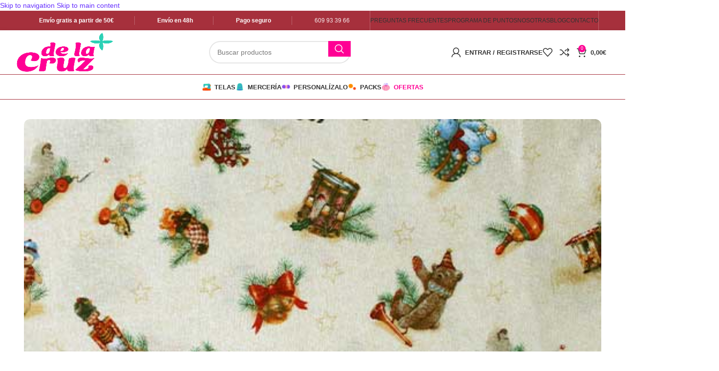

--- FILE ---
content_type: text/html; charset=UTF-8
request_url: https://www.telasdelacruz.es/producto/tela-motivos-navidad-algodon/
body_size: 60238
content:
<!DOCTYPE html><html lang="es"><head><script data-no-optimize="1">var litespeed_docref=sessionStorage.getItem("litespeed_docref");litespeed_docref&&(Object.defineProperty(document,"referrer",{get:function(){return litespeed_docref}}),sessionStorage.removeItem("litespeed_docref"));</script> <meta charset="UTF-8"><link rel="profile" href="https://gmpg.org/xfn/11"><link rel="pingback" href="https://www.telasdelacruz.es/xmlrpc.php"><meta name='robots' content='index, follow, max-image-preview:large, max-snippet:-1, max-video-preview:-1' /><style>img:is([sizes="auto" i], [sizes^="auto," i]) { contain-intrinsic-size: 3000px 1500px }</style><title>Tela Motivos Navidad Algodón | Telas de la Cruz</title><link rel="canonical" href="https://www.telasdelacruz.es/producto/tela-motivos-navidad-algodon/" /><meta property="og:locale" content="es_ES" /><meta property="og:type" content="article" /><meta property="og:title" content="Tela Motivos Navidad Algodón | Telas de la Cruz" /><meta property="og:description" content="Tela de algodón patchwork con motivos navideños. Los motivos navideños tienen un tamaño aproximado de 3 x 2 cm.  Ancho de la tela 1,10 m.  La cantidad del pedido mínimo es de 0,20 m.  Más abajo encontrarás una descripción más completa" /><meta property="og:url" content="https://www.telasdelacruz.es/producto/tela-motivos-navidad-algodon/" /><meta property="og:site_name" content="Telas de la Cruz" /><meta property="article:publisher" content="https://www.facebook.com/telasdelacruz" /><meta property="article:modified_time" content="2025-12-03T18:43:23+00:00" /><meta property="og:image" content="https://www.telasdelacruz.es/wp-content/uploads/2023/11/tela-algodon-navidad1pg.jpg" /><meta property="og:image:width" content="500" /><meta property="og:image:height" content="500" /><meta property="og:image:type" content="image/jpeg" /><meta name="twitter:card" content="summary_large_image" /><meta name="twitter:label1" content="Tiempo de lectura" /><meta name="twitter:data1" content="2 minutos" /> <script type="application/ld+json" class="yoast-schema-graph">{"@context":"https://schema.org","@graph":[{"@type":"WebPage","@id":"https://www.telasdelacruz.es/producto/tela-motivos-navidad-algodon/","url":"https://www.telasdelacruz.es/producto/tela-motivos-navidad-algodon/","name":"Tela Motivos Navidad Algodón | Telas de la Cruz","isPartOf":{"@id":"https://www.telasdelacruz.es/#website"},"primaryImageOfPage":{"@id":"https://www.telasdelacruz.es/producto/tela-motivos-navidad-algodon/#primaryimage"},"image":{"@id":"https://www.telasdelacruz.es/producto/tela-motivos-navidad-algodon/#primaryimage"},"thumbnailUrl":"https://www.telasdelacruz.es/wp-content/uploads/2023/11/tela-algodon-navidad1pg.jpg","datePublished":"2023-11-06T13:02:01+00:00","dateModified":"2025-12-03T18:43:23+00:00","breadcrumb":{"@id":"https://www.telasdelacruz.es/producto/tela-motivos-navidad-algodon/#breadcrumb"},"inLanguage":"es","potentialAction":[{"@type":"ReadAction","target":["https://www.telasdelacruz.es/producto/tela-motivos-navidad-algodon/"]}]},{"@type":"ImageObject","inLanguage":"es","@id":"https://www.telasdelacruz.es/producto/tela-motivos-navidad-algodon/#primaryimage","url":"https://www.telasdelacruz.es/wp-content/uploads/2023/11/tela-algodon-navidad1pg.jpg","contentUrl":"https://www.telasdelacruz.es/wp-content/uploads/2023/11/tela-algodon-navidad1pg.jpg","width":500,"height":500},{"@type":"BreadcrumbList","@id":"https://www.telasdelacruz.es/producto/tela-motivos-navidad-algodon/#breadcrumb","itemListElement":[{"@type":"ListItem","position":1,"name":"Portada","item":"https://www.telasdelacruz.es/"},{"@type":"ListItem","position":2,"name":"Tienda","item":"https://www.telasdelacruz.es/tienda/"},{"@type":"ListItem","position":3,"name":"Tela Motivos Navidad Algodón"}]},{"@type":"WebSite","@id":"https://www.telasdelacruz.es/#website","url":"https://www.telasdelacruz.es/","name":"Telas de la Cruz","description":"Tienda de Telas y Mercería Online","publisher":{"@id":"https://www.telasdelacruz.es/#organization"},"potentialAction":[{"@type":"SearchAction","target":{"@type":"EntryPoint","urlTemplate":"https://www.telasdelacruz.es/?s={search_term_string}"},"query-input":{"@type":"PropertyValueSpecification","valueRequired":true,"valueName":"search_term_string"}}],"inLanguage":"es"},{"@type":"Organization","@id":"https://www.telasdelacruz.es/#organization","name":"Telas de la Cruz","url":"https://www.telasdelacruz.es/","logo":{"@type":"ImageObject","inLanguage":"es","@id":"https://www.telasdelacruz.es/#/schema/logo/image/","url":"https://www.telasdelacruz.es/wp-content/uploads/2020/11/delacruz-logo-sin-fondo-1.png","contentUrl":"https://www.telasdelacruz.es/wp-content/uploads/2020/11/delacruz-logo-sin-fondo-1.png","width":1181,"height":509,"caption":"Telas de la Cruz"},"image":{"@id":"https://www.telasdelacruz.es/#/schema/logo/image/"},"sameAs":["https://www.facebook.com/telasdelacruz","https://www.instagram.com/telasdelacruz/","https://www.tiktok.com/@telasdelacruz"]}]}</script> <link rel='dns-prefetch' href='//capi-automation.s3.us-east-2.amazonaws.com' /><link rel='dns-prefetch' href='//www.googletagmanager.com' /><link rel='dns-prefetch' href='//fonts.googleapis.com' /><link rel="alternate" type="application/rss+xml" title="Telas de la Cruz &raquo; Feed" href="https://www.telasdelacruz.es/feed/" /><link rel="alternate" type="application/rss+xml" title="Telas de la Cruz &raquo; Feed de los comentarios" href="https://www.telasdelacruz.es/comments/feed/" /><link rel="alternate" type="application/rss+xml" title="Telas de la Cruz &raquo; Comentario Tela Motivos Navidad Algodón del feed" href="https://www.telasdelacruz.es/producto/tela-motivos-navidad-algodon/feed/" /><style id="litespeed-ccss">ul{box-sizing:border-box}.entry-content{counter-reset:footnotes}:root{--wp--preset--font-size--normal:16px;--wp--preset--font-size--huge:42px}.screen-reader-text{clip:rect(1px,1px,1px,1px);word-wrap:normal!important;border:0;-webkit-clip-path:inset(50%);clip-path:inset(50%);height:1px;margin:-1px;overflow:hidden;padding:0;position:absolute;width:1px}body{--wp--preset--color--black:#000;--wp--preset--color--cyan-bluish-gray:#abb8c3;--wp--preset--color--white:#fff;--wp--preset--color--pale-pink:#f78da7;--wp--preset--color--vivid-red:#cf2e2e;--wp--preset--color--luminous-vivid-orange:#ff6900;--wp--preset--color--luminous-vivid-amber:#fcb900;--wp--preset--color--light-green-cyan:#7bdcb5;--wp--preset--color--vivid-green-cyan:#00d084;--wp--preset--color--pale-cyan-blue:#8ed1fc;--wp--preset--color--vivid-cyan-blue:#0693e3;--wp--preset--color--vivid-purple:#9b51e0;--wp--preset--gradient--vivid-cyan-blue-to-vivid-purple:linear-gradient(135deg,rgba(6,147,227,1) 0%,#9b51e0 100%);--wp--preset--gradient--light-green-cyan-to-vivid-green-cyan:linear-gradient(135deg,#7adcb4 0%,#00d082 100%);--wp--preset--gradient--luminous-vivid-amber-to-luminous-vivid-orange:linear-gradient(135deg,rgba(252,185,0,1) 0%,rgba(255,105,0,1) 100%);--wp--preset--gradient--luminous-vivid-orange-to-vivid-red:linear-gradient(135deg,rgba(255,105,0,1) 0%,#cf2e2e 100%);--wp--preset--gradient--very-light-gray-to-cyan-bluish-gray:linear-gradient(135deg,#eee 0%,#a9b8c3 100%);--wp--preset--gradient--cool-to-warm-spectrum:linear-gradient(135deg,#4aeadc 0%,#9778d1 20%,#cf2aba 40%,#ee2c82 60%,#fb6962 80%,#fef84c 100%);--wp--preset--gradient--blush-light-purple:linear-gradient(135deg,#ffceec 0%,#9896f0 100%);--wp--preset--gradient--blush-bordeaux:linear-gradient(135deg,#fecda5 0%,#fe2d2d 50%,#6b003e 100%);--wp--preset--gradient--luminous-dusk:linear-gradient(135deg,#ffcb70 0%,#c751c0 50%,#4158d0 100%);--wp--preset--gradient--pale-ocean:linear-gradient(135deg,#fff5cb 0%,#b6e3d4 50%,#33a7b5 100%);--wp--preset--gradient--electric-grass:linear-gradient(135deg,#caf880 0%,#71ce7e 100%);--wp--preset--gradient--midnight:linear-gradient(135deg,#020381 0%,#2874fc 100%);--wp--preset--font-size--small:13px;--wp--preset--font-size--medium:20px;--wp--preset--font-size--large:36px;--wp--preset--font-size--x-large:42px;--wp--preset--spacing--20:.44rem;--wp--preset--spacing--30:.67rem;--wp--preset--spacing--40:1rem;--wp--preset--spacing--50:1.5rem;--wp--preset--spacing--60:2.25rem;--wp--preset--spacing--70:3.38rem;--wp--preset--spacing--80:5.06rem;--wp--preset--shadow--natural:6px 6px 9px rgba(0,0,0,.2);--wp--preset--shadow--deep:12px 12px 50px rgba(0,0,0,.4);--wp--preset--shadow--sharp:6px 6px 0px rgba(0,0,0,.2);--wp--preset--shadow--outlined:6px 6px 0px -3px rgba(255,255,255,1),6px 6px rgba(0,0,0,1);--wp--preset--shadow--crisp:6px 6px 0px rgba(0,0,0,1)}.woocommerce .quantity input.qty{min-width:50px}.woocommerce form .form-row .required{visibility:visible}.vc_row:after,.vc_row:before{content:" ";display:table}.vc_row:after{clear:both}.vc_column_container{width:100%}.vc_row{margin-left:-15px;margin-right:-15px}.vc_col-lg-6,.vc_col-md-6,.vc_col-sm-12,.vc_col-sm-6,.vc_col-xs-12{position:relative;min-height:1px;padding-left:15px;padding-right:15px;box-sizing:border-box}.vc_col-xs-12{float:left}.vc_col-xs-12{width:100%}@media (min-width:768px){.vc_col-sm-12,.vc_col-sm-6{float:left}.vc_col-sm-12{width:100%}.vc_col-sm-6{width:50%}}@media (min-width:992px){.vc_col-md-6{float:left}.vc_col-md-6{width:50%}}@media (min-width:1200px){.vc_col-lg-6{float:left}.vc_col-lg-6{width:50%}}.wpb-content-wrapper{margin:0;padding:0;border:none;overflow:unset;display:block}.vc_column-inner:after,.vc_column-inner:before{content:" ";display:table}.vc_column-inner:after{clear:both}.vc_column_container{padding-left:0;padding-right:0}.vc_column_container>.vc_column-inner{box-sizing:border-box;padding-left:15px;padding-right:15px;width:100%}.vc_separator .vc_sep_holder{height:1px;position:relative;flex:1 1 auto;min-width:10%}.vc_separator .vc_sep_holder .vc_sep_line{height:1px;border-top:1px solid #ebebeb;display:block;position:relative;top:1px;width:100%}.vc_separator.vc_separator_no_text:not(.vc_sep_shadow) .vc_sep_holder_r{display:none}.container{width:100%;padding-right:15px;padding-left:15px;margin-right:auto;margin-left:auto}.row{display:flex;flex-wrap:wrap;margin-inline:calc((var(--wd-sp,30px)/2)*-1)}.col-12,.col-auto{position:relative;width:100%;min-height:1px;padding-inline:calc(var(--wd-sp,30px)/2)}.col-auto{flex:0 0 auto;width:auto;max-width:none}.col-12{flex:0 0 100%;max-width:100%}.align-items-start{align-items:flex-start!important}:root{--wd-text-line-height:1.6;--wd-brd-radius:.001px;--wd-form-height:42px;--wd-form-color:inherit;--wd-form-placeholder-color:inherit;--wd-form-bg:transparent;--wd-form-brd-color:rgba(0,0,0,.1);--wd-form-brd-color-focus:rgba(0,0,0,.15);--wd-form-chevron:url([data-uri]);--btn-height:42px;--btn-transform:uppercase;--btn-font-weight:600;--btn-font-family:inherit;--btn-font-style:unset;--wd-main-bgcolor:#fff;--wd-scroll-w:.001px;--wd-admin-bar-h:.001px;--wd-tags-mb:20px;--wd-block-spacing:20px;--wd-header-banner-mt:.001px;--wd-sticky-nav-w:.001px;--color-white:#fff;--color-gray-100:#f7f7f7;--color-gray-200:#f1f1f1;--color-gray-300:#bbb;--color-gray-400:#a5a5a5;--color-gray-500:#777;--color-gray-600:#666;--color-gray-700:#555;--color-gray-800:#333;--color-gray-900:#242424;--bgcolor-black-rgb:0,0,0;--bgcolor-white-rgb:255,255,255;--bgcolor-white:#fff;--bgcolor-gray-100:#f7f7f7;--bgcolor-gray-200:#f7f7f7;--bgcolor-gray-300:#f1f1f1;--bgcolor-gray-400:rgba(187,187,187,.4);--brdcolor-gray-200:rgba(0,0,0,.075);--brdcolor-gray-300:rgba(0,0,0,.105);--brdcolor-gray-400:rgba(0,0,0,.12);--brdcolor-gray-500:rgba(0,0,0,.2)}html,body,div,span,h1,h2,h3,h6,p,a,img,small,strong,i,ul,li,form,label,details,figure,header,nav,summary{margin:0;padding:0;border:0;vertical-align:baseline;font:inherit;font-size:100%}*,*:before,*:after{-webkit-box-sizing:border-box;-moz-box-sizing:border-box;box-sizing:border-box}html{line-height:1;-webkit-text-size-adjust:100%;font-family:sans-serif;overflow-x:hidden}ul{list-style:none;margin-bottom:var(--list-mb);padding-left:var(--li-pl);--list-mb:20px;--li-mb:10px;--li-pl:17px}a img{border:none}details,figure,header,nav,summary{display:block}a,button,input{touch-action:manipulation}button,input,select,textarea{margin:0;color:inherit;font:inherit}button{overflow:visible}button,html input[type=button],input[type=submit]{-webkit-appearance:button}button::-moz-focus-inner,input::-moz-focus-inner{padding:0;border:0;padding:0;border:0}body{margin:0;background-color:#fff;color:var(--wd-text-color);text-rendering:optimizeLegibility;font-weight:var(--wd-text-font-weight);font-style:var(--wd-text-font-style);font-size:var(--wd-text-font-size);font-family:var(--wd-text-font);-webkit-font-smoothing:antialiased;-moz-osx-font-smoothing:grayscale;line-height:var(--wd-text-line-height);--wd-header-h:calc(var(--wd-top-bar-h) + var(--wd-header-general-h) + var(--wd-header-bottom-h));--wd-header-sticky-h:calc(var(--wd-top-bar-sticky-h) + var(--wd-header-general-sticky-h) + var(--wd-header-bottom-sticky-h) + var(--wd-header-clone-h))}@supports (overflow:clip){body{overflow:clip}}p{margin-bottom:var(--wd-tags-mb)}a{color:var(--wd-link-color);text-decoration:none}label{display:block;margin-bottom:5px;color:var(--wd-title-color);vertical-align:middle;font-weight:400}.required{border:none;color:#e01020;font-size:16px;line-height:1}strong{font-weight:600}small{font-size:80%}img{max-width:100%;height:auto;border:0;vertical-align:middle}svg:not(:root){overflow:hidden}h1{font-size:28px}h2{font-size:24px}h3{font-size:22px}h6{font-size:12px}h1,h2,h3,h6,.title{display:block;margin-bottom:var(--wd-tags-mb);color:var(--wd-title-color);text-transform:var(--wd-title-transform);font-weight:var(--wd-title-font-weight);font-style:var(--wd-title-font-style);font-family:var(--wd-title-font);line-height:1.4}.wd-entities-title{display:block;color:var(--wd-entities-title-color);word-wrap:break-word;font-weight:var(--wd-entities-title-font-weight);font-style:var(--wd-entities-title-font-style);font-family:var(--wd-entities-title-font);text-transform:var(--wd-entities-title-transform);line-height:1.4}li{margin-bottom:var(--li-mb)}li:last-child{margin-bottom:0}li>ul{margin-top:var(--li-mb);margin-bottom:0}ul{list-style:disc}.wd-sub-menu,.wd-sub-menu ul,.wd-nav{list-style:none;--li-pl:0}.wd-sub-menu,.wd-sub-menu ul,.wd-nav{--list-mb:0;--li-mb:0}.text-center{--content-align:center;--text-align:center;text-align:var(--text-align)}.text-left{--text-align:left;text-align:var(--text-align);--content-align:flex-start}.wd-fontsize-m{font-size:18px}[class*=color-scheme-light]{--color-white:#000;--color-gray-100:rgba(255,255,255,.1);--color-gray-200:rgba(255,255,255,.2);--color-gray-300:rgba(255,255,255,.5);--color-gray-400:rgba(255,255,255,.6);--color-gray-500:rgba(255,255,255,.7);--color-gray-600:rgba(255,255,255,.8);--color-gray-700:rgba(255,255,255,.9);--color-gray-800:#fff;--color-gray-900:#fff;--bgcolor-black-rgb:255,255,255;--bgcolor-white-rgb:0,0,0;--bgcolor-white:#0f0f0f;--bgcolor-gray-100:#0a0a0a;--bgcolor-gray-200:#121212;--bgcolor-gray-300:#141414;--bgcolor-gray-400:#171717;--brdcolor-gray-200:rgba(255,255,255,.1);--brdcolor-gray-300:rgba(255,255,255,.15);--brdcolor-gray-400:rgba(255,255,255,.25);--brdcolor-gray-500:rgba(255,255,255,.3);--wd-text-color:rgba(255,255,255,.8);--wd-title-color:#fff;--wd-widget-title-color:var(--wd-title-color);--wd-entities-title-color:#fff;--wd-entities-title-color-hover:rgba(255,255,255,.8);--wd-link-color:rgba(255,255,255,.9);--wd-link-color-hover:#fff;--wd-form-brd-color:rgba(255,255,255,.2);--wd-form-brd-color-focus:rgba(255,255,255,.3);--wd-form-placeholder-color:rgba(255,255,255,.6);--wd-form-chevron:url([data-uri]);--wd-main-bgcolor:#1a1a1a;color:var(--wd-text-color)}.color-scheme-dark{--color-white:#fff;--color-gray-100:#f7f7f7;--color-gray-200:#f1f1f1;--color-gray-300:#bbb;--color-gray-400:#a5a5a5;--color-gray-500:#777;--color-gray-600:#666;--color-gray-700:#555;--color-gray-800:#333;--color-gray-900:#242424;--bgcolor-black-rgb:0,0,0;--bgcolor-white-rgb:255,255,255;--bgcolor-white:#fff;--bgcolor-gray-100:#f7f7f7;--bgcolor-gray-200:#f7f7f7;--bgcolor-gray-300:#f1f1f1;--bgcolor-gray-400:rgba(187,187,187,.4);--brdcolor-gray-200:rgba(0,0,0,.075);--brdcolor-gray-300:rgba(0,0,0,.105);--brdcolor-gray-400:rgba(0,0,0,.12);--brdcolor-gray-500:rgba(0,0,0,.2);--wd-text-color:#777;--wd-title-color:#242424;--wd-entities-title-color:#333;--wd-entities-title-color-hover:rgba(51,51,51,.65);--wd-link-color:#333;--wd-link-color-hover:#242424;--wd-form-brd-color:rgba(0,0,0,.1);--wd-form-brd-color-focus:rgba(0,0,0,.15);--wd-form-placeholder-color:#777;color:var(--wd-text-color)}.wd-fill{position:absolute;inset:0}.set-mb-s{--margin-bottom:10px}.set-mb-s>*{margin-bottom:var(--margin-bottom)}.set-cont-mb-s{--wd-tags-mb:10px}.reset-last-child>*:last-child{margin-bottom:0}@keyframes wd-fadeIn{from{opacity:0}to{opacity:1}}input[type=email],input[type=number],input[type=text],input[type=password],textarea,select{-webkit-appearance:none;-moz-appearance:none;appearance:none}input[type=email],input[type=number],input[type=text],input[type=password],textarea,select{padding:0 15px;max-width:100%;width:100%;height:var(--wd-form-height);border:var(--wd-form-brd-width) solid var(--wd-form-brd-color);border-radius:var(--wd-form-brd-radius);background-color:var(--wd-form-bg);box-shadow:none;color:var(--wd-form-color);vertical-align:middle;font-size:14px}::-webkit-input-placeholder{color:var(--wd-form-placeholder-color)}::-moz-placeholder{color:var(--wd-form-placeholder-color)}:-moz-placeholder{color:var(--wd-form-placeholder-color)}input[type=checkbox]{box-sizing:border-box;margin-top:0;padding:0;vertical-align:middle;margin-inline-end:5px}input[type=number]{padding:0;text-align:center}input[type=number]::-webkit-inner-spin-button,input[type=number]::-webkit-outer-spin-button{height:auto}textarea{overflow:auto;padding:10px 15px;min-height:190px}select{padding-right:30px;background-image:var(--wd-form-chevron);background-position:right 10px top 50%;background-size:auto 18px;background-repeat:no-repeat}select option{background-color:var(--bgcolor-white)}input:-webkit-autofill{border-color:var(--wd-form-brd-color);-webkit-box-shadow:0 0 0 1000px var(--wd-form-bg) inset;-webkit-text-fill-color:var(--wd-form-color)}[class*=wd-grid]{--wd-col:var(--wd-col-lg);--wd-gap:var(--wd-gap-lg);--wd-col-lg:1;--wd-gap-lg:20px}.wd-dropdown{position:absolute;top:100%;left:0;z-index:380;margin-top:15px;margin-right:0;margin-left:calc(var(--nav-gap,.001px)/2*-1);background-color:var(--bgcolor-white);background-position:bottom right;background-clip:border-box;background-repeat:no-repeat;box-shadow:0 0 3px rgba(0,0,0,.15);text-align:left;border-radius:var(--wd-brd-radius);visibility:hidden;opacity:0;transform:translateY(15px) translateZ(0)}.wd-dropdown:after{content:"";position:absolute;inset-inline:0;bottom:100%;height:15px}.wd-dropdown-menu{min-height:min(var(--wd-dropdown-height,unset),var(--wd-content-h,var(--wd-dropdown-height,unset)));width:var(--wd-dropdown-width);background-image:var(--wd-dropdown-bg-img)}.wd-dropdown-menu.wd-design-sized:not(.wd-scroll){padding:var(--wd-dropdown-padding,30px 35px 0 35px)}.wd-dropdown-menu.wd-design-sized:not(.wd-scroll)>.container{padding:0;width:auto}.wd-sub-menu{--sub-menu-color:#848484;--sub-menu-color-hover:var(--wd-primary-color)}.wd-sub-menu li{position:relative}.wd-sub-menu li>a{position:relative;display:flex;align-items:center;padding-top:8px;padding-bottom:8px;color:var(--sub-menu-color);font-size:14px;line-height:1.3}.wd-nav-img{display:inline-block;margin-right:7px;max-height:18px;width:auto!important}.wd-nav{--nav-gap:20px;display:inline-flex;flex-wrap:wrap;justify-content:var(--text-align);text-align:left;gap:1px var(--nav-gap)}.wd-nav>li{position:relative}.wd-nav>li>a{position:relative;display:flex;align-items:center;flex-direction:row;text-transform:uppercase;font-weight:600;font-size:13px;line-height:1.2}.wd-nav[class*=wd-style-]{--nav-color:#333;--nav-color-hover:rgba(51,51,51,.7);--nav-color-active:rgba(51,51,51,.7);--nav-chevron-color:rgba(82,82,82,.45)}.wd-nav[class*=wd-style-]>li>a{color:var(--nav-color)}.wd-nav.wd-style-default{--nav-color-hover:var(--wd-primary-color);--nav-color-active:var(--wd-primary-color)}.wd-nav[class*=wd-style-underline] .nav-link-text{position:relative;display:inline-block;padding-block:1px;line-height:1.2}.wd-nav[class*=wd-style-underline] .nav-link-text:after{content:'';position:absolute;top:100%;left:0;width:0;height:2px;background-color:var(--wd-primary-color)}.wd-action-btn{display:inline-flex;vertical-align:middle;--action-btn-color:var(--color-gray-800);--action-btn-hover-color:var(--color-gray-500)}.wd-action-btn>a{display:inline-flex;align-items:center;justify-content:center;color:var(--action-btn-color)}.wd-action-btn>a:before{font-family:"woodmart-font"}.wd-action-btn>a:after{position:absolute;top:calc(50% - .5em);left:0;opacity:0;content:"";display:inline-block;width:1em;height:1em;border:1px solid rgba(0,0,0,0);border-left-color:var(--color-gray-900);border-radius:50%;vertical-align:middle;animation:wd-rotate .45s infinite linear var(--wd-anim-state,paused)}.wd-heading{display:flex;flex:0 0 auto;align-items:center;justify-content:flex-end;gap:10px;padding:20px 15px;border-bottom:1px solid var(--brdcolor-gray-300)}.wd-heading>a{--wd-link-color:var(--wd-primary-color);--wd-link-color-hover:var(--wd-primary-color)}.wd-heading .title{flex:1 1 auto;margin-bottom:0;font-size:130%}.website-wrapper{position:relative;background-color:var(--wd-main-bgcolor)}.main-page-wrapper{margin-top:-40px;padding-top:40px;min-height:50vh;background-color:var(--wd-main-bgcolor)}.site-content{margin-bottom:40px}.container{max-width:var(--wd-container-w)}.searchform[class*=wd-style-with-bg] .searchsubmit{color:#fff;background-color:var(--wd-primary-color)}.searchform.wd-style-with-bg .searchsubmit{border-start-end-radius:var(--wd-form-brd-radius);border-end-end-radius:var(--wd-form-brd-radius)}@media (max-width:1024px){@supports not (overflow:clip){body{overflow:hidden}}[class*=wd-grid]{--wd-col:var(--wd-col-md);--wd-gap:var(--wd-gap-md);--wd-col-md:var(--wd-col-lg);--wd-gap-md:var(--wd-gap-lg)}}@media (max-width:768.98px){[class*=wd-grid]{--wd-col:var(--wd-col-sm);--wd-gap:var(--wd-gap-sm);--wd-col-sm:var(--wd-col-md);--wd-gap-sm:var(--wd-gap-md)}}.wd-enabled-width{display:inline-block;max-width:100%;width:100%}.wd-enabled-flex>.vc_column-inner>.wpb_wrapper{display:flex;flex-wrap:wrap}.wd-wpb{margin-bottom:30px}@media (max-width:767px){.hidden-xs{display:none!important}}.wd-breadcrumbs{vertical-align:middle}.woocommerce-breadcrumb{display:inline-flex;align-items:center;flex-wrap:wrap;color:var(--color-gray-800)}.woocommerce-breadcrumb a{margin-inline-end:6px}.woocommerce-breadcrumb a:after{content:"/";margin-inline-start:5px}.woocommerce-breadcrumb a{color:var(--color-gray-500)}.woocommerce-breadcrumb .breadcrumb-last{margin-inline-end:8px;font-weight:600}.woocommerce-breadcrumb .breadcrumb-last:last-child{margin-inline-end:0}.amount{color:var(--wd-primary-color);font-weight:600}.price{color:var(--wd-primary-color)}.price .amount{font-size:inherit}.woocommerce-notices-wrapper:empty{display:none}.wd-wc-notices{margin-bottom:0!important}.wd-loader-overlay{z-index:340;border-radius:inherit;animation:wd-fadeIn .6s ease both;background-color:rgba(var(--bgcolor-white-rgb),.6);border-radius:var(--wd-brd-radius)}.wd-loader-overlay:not(.wd-loading){display:none}[class*=screen-reader]{position:absolute!important;clip:rect(1px,1px,1px,1px)}.single_add_to_cart_button{border-radius:var(--btn-accented-brd-radius);color:var(--btn-accented-color);box-shadow:var(--btn-accented-box-shadow);background-color:var(--btn-accented-bgcolor);text-transform:var(--btn-accented-transform,var(--btn-transform));font-weight:var(--btn-accented-font-weight,var(--btn-font-weight));font-family:var(--btn-accented-font-family,var(--btn-font-family));font-style:var(--btn-accented-font-style,var(--btn-font-style))}form.cart{display:flex;flex-wrap:wrap;gap:10px;justify-content:var(--content-align)}form.cart>*{flex:1 1 100%}.woocommerce-product-details__short-description{margin-bottom:20px}.woocommerce-product-details__short-description>*:last-child{margin-bottom:0}.single_add_to_cart_button:before{content:"";position:absolute;inset:0;opacity:0;z-index:1;border-radius:inherit;background-color:inherit;box-shadow:inherit}.single_add_to_cart_button:after{position:absolute;top:calc(50% - 9px);inset-inline-start:calc(50% - 9px);opacity:0;z-index:2;content:"";display:inline-block;width:18px;height:18px;border:1px solid rgba(0,0,0,0);border-left-color:currentColor;border-radius:50%;vertical-align:middle;animation:wd-rotate .45s infinite linear var(--wd-anim-state,paused)}div.quantity{display:inline-flex;vertical-align:top;white-space:nowrap;font-size:0}div.quantity input[type=number]::-webkit-inner-spin-button,div.quantity input[type=number]::-webkit-outer-spin-button,div.quantity input[type=number]{margin:0;-webkit-appearance:none;-moz-appearance:none;appearance:none}div.quantity input[type=number]{width:30px;border-radius:0;border-right:none;border-left:none}div.quantity input[type=button]{padding:0 5px;min-width:25px;min-height:unset;height:42px;border:var(--wd-form-brd-width) solid var(--wd-form-brd-color);background:var(--wd-form-bg);box-shadow:none}div.quantity .minus{border-start-start-radius:var(--wd-form-brd-radius);border-end-start-radius:var(--wd-form-brd-radius)}div.quantity .plus{border-start-end-radius:var(--wd-form-brd-radius);border-end-end-radius:var(--wd-form-brd-radius)}.product_title{font-size:34px;line-height:1.2;--page-title-display:block}@media (max-width:1024px){.product_title{font-size:24px}}@media (max-width:768.98px){.product_title{font-size:20px}}p.stock{font-weight:600;line-height:1.2}p.stock.wd-style-default.in-stock:before{margin-inline-end:5px;color:var(--wd-primary-color);content:"\f107";font-family:"woodmart-font"}.whb-header{margin-bottom:40px}.whb-flex-row{display:flex;flex-direction:row;flex-wrap:nowrap;justify-content:space-between}.whb-column{display:flex;align-items:center;flex-direction:row;max-height:inherit}.whb-col-left,.whb-mobile-left{justify-content:flex-start;margin-left:-10px}.whb-col-right,.whb-mobile-right{justify-content:flex-end;margin-right:-10px}.whb-col-mobile{flex:1 1 auto;justify-content:center;margin-inline:-10px}.whb-flex-flex-middle .whb-col-center{flex:1 1 0%}.whb-with-shadow{box-shadow:0 1px 8px rgba(0,0,0,.1)}.whb-main-header{position:relative;top:0;right:0;left:0;z-index:390;backface-visibility:hidden;-webkit-backface-visibility:hidden}.whb-color-dark:not(.whb-with-bg){background-color:#fff}.wd-header-nav,.site-logo{padding-inline:10px}.wd-header-divider.wd-full-height,.wd-header-divider.wd-full-height:before{height:100%}.wd-header-nav{flex:1 1 auto}.wd-nav-main:not(.wd-offsets-calculated) .wd-dropdown:not(.wd-design-default){opacity:0}.wd-nav-main>li>a,.wd-nav-secondary>li>a{height:40px;font-weight:var(--wd-header-el-font-weight);font-style:var(--wd-header-el-font-style);font-size:var(--wd-header-el-font-size);font-family:var(--wd-header-el-font);text-transform:var(--wd-header-el-transform)}.whb-top-bar .wd-nav-secondary>li>a{font-weight:400;font-size:12px}.site-logo{max-height:inherit}.wd-logo{max-height:inherit}.wd-logo img{padding-top:5px;padding-bottom:5px;max-height:inherit;transform:translateZ(0);backface-visibility:hidden;-webkit-backface-visibility:hidden;perspective:800px}.wd-switch-logo .wd-sticky-logo{display:none;animation:wd-fadeIn .5s ease}.wd-header-divider:before{content:"";display:block;height:18px;border-right:1px solid}.whb-color-light .wd-header-divider:before{border-color:rgba(255,255,255,.25)}.wd-header-mobile-nav .wd-tools-icon:before{content:"\f15a";font-family:"woodmart-font"}.wd-nav-mobile{display:none;margin-inline:0;animation:wd-fadeIn 1s ease}.wd-nav-mobile>li{flex:1 1 100%;max-width:100%;width:100%}.wd-nav-mobile>li>a{color:var(--color-gray-800)}.wd-nav-mobile>li{display:flex;flex-wrap:wrap}.wd-nav-mobile>li>a{flex:1 1 0%;padding:5px 20px;min-height:50px;border-bottom:1px solid var(--brdcolor-gray-300)}@media (min-width:1025px){.whb-hidden-lg{display:none}}@media (max-width:1024px){.whb-visible-lg,.whb-hidden-mobile{display:none}}.wd-tools-element{position:relative;--wd-count-size:15px;--wd-header-el-color:#333;--wd-header-el-color-hover:rgba(51,51,51,.6)}.wd-tools-element>a{display:flex;align-items:center;justify-content:center;height:40px;color:var(--wd-header-el-color);line-height:1;padding-inline:10px}.wd-tools-element .wd-tools-icon{position:relative;display:flex;align-items:center;justify-content:center;font-size:0}.wd-tools-element .wd-tools-icon:before{font-size:20px}.wd-tools-element .wd-tools-text{margin-inline-start:8px;text-transform:var(--wd-header-el-transform);white-space:nowrap;font-weight:var(--wd-header-el-font-weight);font-style:var(--wd-header-el-font-style);font-size:var(--wd-header-el-font-size);font-family:var(--wd-header-el-font)}.wd-tools-element .wd-tools-count{z-index:1;width:var(--wd-count-size);height:var(--wd-count-size);border-radius:50%;text-align:center;letter-spacing:0;font-weight:400;line-height:var(--wd-count-size)}.wd-tools-element.wd-style-icon .wd-tools-text{display:none!important}.wd-header-text,.whb-column>.wd-social-icons{padding-inline:10px}.wd-header-text{flex:1 1 auto}.whb-top-bar .wd-header-text{font-size:12px;line-height:1.2}.whb-color-light .wd-header-text{--color-white:#000;--color-gray-100:rgba(255,255,255,.1);--color-gray-200:rgba(255,255,255,.2);--color-gray-300:rgba(255,255,255,.5);--color-gray-400:rgba(255,255,255,.6);--color-gray-500:rgba(255,255,255,.7);--color-gray-600:rgba(255,255,255,.8);--color-gray-700:rgba(255,255,255,.9);--color-gray-800:#fff;--color-gray-900:#fff;--bgcolor-black-rgb:255,255,255;--bgcolor-white-rgb:0,0,0;--bgcolor-white:#0f0f0f;--bgcolor-gray-100:#0a0a0a;--bgcolor-gray-200:#121212;--bgcolor-gray-300:#141414;--bgcolor-gray-400:#171717;--brdcolor-gray-200:rgba(255,255,255,.1);--brdcolor-gray-300:rgba(255,255,255,.15);--brdcolor-gray-400:rgba(255,255,255,.25);--brdcolor-gray-500:rgba(255,255,255,.3);--wd-text-color:rgba(255,255,255,.8);--wd-title-color:#fff;--wd-widget-title-color:var(--wd-title-color);--wd-entities-title-color:#fff;--wd-entities-title-color-hover:rgba(255,255,255,.8);--wd-link-color:rgba(255,255,255,.9);--wd-link-color-hover:#fff;--wd-form-brd-color:rgba(255,255,255,.2);--wd-form-brd-color-focus:rgba(255,255,255,.3);--wd-form-placeholder-color:rgba(255,255,255,.6);--wd-form-chevron:url([data-uri]);--wd-main-bgcolor:#1a1a1a;color:var(--wd-text-color)}.whb-column>.wd-social-icons:not(.icons-design-default) .wd-social-icon{margin-inline:0}.whb-column>.wd-social-icons:not(.icons-design-default) .wd-social-icon:not(:last-child){margin-right:8px}.wd-header-wishlist .wd-tools-icon:before{content:"\f106";font-family:"woodmart-font"}.wd-header-compare .wd-tools-icon:before{content:"\f128";font-family:"woodmart-font"}.wd-social-icons{font-size:0}.wd-social-icons .wd-social-icon{display:inline-block;margin:4px;vertical-align:middle;text-align:center;font-size:0}.wd-social-icons .wd-icon{display:inline-block;vertical-align:middle;font-family:"woodmart-font"}.social-facebook{--social-color:#365493}.social-facebook .wd-icon:before{content:"\f180"}.social-instagram{--social-color:#774430}.social-instagram .wd-icon:before{content:"\f163"}.social-whatsapp{--social-color:#1ebea5}.social-whatsapp .wd-icon:before{content:"\f175"}.icons-design-default .wd-social-icon{margin:0!important;padding:6px;width:auto!important;height:auto!important;color:rgba(0,0,0,.6)!important}.icons-design-default .wd-social-icon .wd-icon{line-height:1!important}.icons-design-bordered .wd-social-icon{border:2px solid #ccc;background-color:transparent;color:rgba(0,0,0,.4)!important}.icons-design-bordered .wd-social-icon .wd-icon{margin-top:-2px}.icons-design-bordered.color-scheme-light .wd-social-icon{border:2px solid rgba(255,255,255,.4);color:#fff!important}.icons-size-default .wd-social-icon{width:40px;height:40px}.wd-social-icons.icons-size-default .wd-icon{font-size:18px;line-height:40px}.social-form-circle .wd-social-icon{border-radius:50%}@media (min-width:1025px){.wd-social-icons .whatsapp-mobile{display:none!important}}[class*=wd-header-search-form]{padding-inline:10px;flex:1 1 auto}[class*=wd-header-search-form] input[type=text]{min-width:290px}[class*=wd-header-search-form] .wd-style-with-bg{--wd-form-bg:#fff}.searchform{position:relative;--wd-search-btn-w:var(--wd-form-height);--wd-form-height:46px}.searchform input[type=text]{padding-right:var(--wd-search-btn-w)}.searchform .searchsubmit{position:absolute;inset-block:0;right:0;padding:0;width:var(--wd-search-btn-w);min-height:unset;border:none;background-color:transparent;box-shadow:none;color:var(--wd-form-color);font-weight:400;font-size:0}.searchform .searchsubmit:after{font-size:calc(var(--wd-form-height)/2.3);content:"\f130";font-family:"woodmart-font"}.searchform .searchsubmit:before{position:absolute;top:50%;left:50%;margin-top:calc((var(--wd-form-height)/2.5)/-2);margin-left:calc((var(--wd-form-height)/2.5)/-2);opacity:0;content:"";display:inline-block;width:calc(var(--wd-form-height)/2.5);height:calc(var(--wd-form-height)/2.5);border:1px solid rgba(0,0,0,0);border-left-color:currentColor;border-radius:50%;vertical-align:middle;animation:wd-rotate .45s infinite linear var(--wd-anim-state,paused)}.whb-col-right .wd-dropdown-register{right:0;left:auto;margin-left:0;margin-right:calc(var(--nav-gap,.001px)/2*-1)}.wd-dropdown-register{padding:25px;width:350px}.wd-dropdown-register .wd-heading{padding:0 0 12px;margin-bottom:15px}.wd-dropdown-register .login{--wd-tags-mb:15px}.login>*:last-child{margin-bottom:0}.login:not(.hidden-form){display:block!important}.login-form-footer{display:flex;align-items:center;flex-wrap:wrap;justify-content:space-between;gap:10px}.login-form-footer .lost_password{order:2;color:var(--wd-primary-color)}.login-form-footer .woocommerce-form-login__rememberme{order:1;margin-bottom:0}.wd-header-my-account .wd-tools-icon:before{content:"\f124";font-family:"woodmart-font"}@media (max-width:1024px){.wd-header-my-account .wd-dropdown{display:none}}.wd-header-cart.wd-design-3>a{height:auto}.wd-header-cart.wd-design-3 .wd-tools-icon:before{color:rgba(0,0,0,.17);font-size:32px}.wd-header-cart.wd-design-3 .wd-tools-text{display:flex;flex-direction:column-reverse;margin-inline-start:12px;padding-inline-start:12px;border-inline-start:1px solid rgba(0,0,0,.1)}.wd-header-cart.wd-design-3 .wd-cart-number{width:auto;height:auto;border-radius:0;color:#777;text-align:inherit;text-transform:none;font-weight:400;font-size:13px;line-height:20px}.wd-header-cart.wd-design-3 .wd-cart-number>span{display:inline-block}.wd-header-cart.wd-design-3 .wd-cart-subtotal{line-height:20px}.wd-header-cart.wd-design-3 .wd-cart-subtotal .amount{color:var(--wd-primary-color);font-weight:900;font-size:14px}.wd-header-cart .wd-tools-icon:before{content:"\f105";font-family:"woodmart-font"}.wd-header-cart .wd-cart-number>span{display:none}.wd-header-cart .wd-cart-subtotal .amount{color:inherit;font-weight:inherit;font-size:inherit}.wd-header-cart.wd-design-5:not(.wd-style-text){margin-inline-end:5px}.wd-header-cart.wd-design-5 .wd-cart-number{position:absolute;top:-5px;inset-inline-end:-9px;z-index:1;width:15px;height:15px;border-radius:50%;background-color:var(--wd-primary-color);color:#fff;text-align:center;letter-spacing:0;font-weight:400;font-size:9px;line-height:15px}.wd-single-title .product_title{margin-bottom:0}.wd-single-short-desc .woocommerce-product-details__short-description{margin-bottom:0}.wd-single-price .price{margin-bottom:0;font-size:155%;line-height:1.2}.wd-single-add-cart>*:last-child{margin-bottom:0}.woocommerce-product-gallery{display:flex;flex-wrap:wrap;gap:var(--wd-gallery-gap,10px)}.woocommerce-product-gallery>*{flex:1 1 100%;max-width:100%}.woocommerce-product-gallery img{width:100%;border-radius:var(--wd-brd-radius)}.woocommerce-product-gallery .wd-carousel-inner{margin:0}.woocommerce-product-gallery .wd-carousel{--wd-gap:var(--wd-gallery-gap,10px);padding:0;border-radius:var(--wd-brd-radius)}.woocommerce-product-gallery .woocommerce-product-gallery__image{position:relative;overflow:hidden;border-radius:var(--wd-brd-radius)}.product-additional-galleries{position:absolute;bottom:0;inset-inline-start:0;z-index:3;display:flex;align-items:flex-start;flex-direction:column;gap:10px;padding:15px}.wd-action-btn.wd-style-icon-bg-text{--icon-bg-size:50px;--action-btn-color:var(--color-gray-600);--action-btn-hover-color:var(--color-gray-800)}.wd-action-btn.wd-style-icon-bg-text>a{flex-wrap:nowrap;overflow:hidden;min-width:var(--icon-bg-size);height:var(--icon-bg-size);border-radius:30px;background-color:var(--bgcolor-white);box-shadow:0 0 5px rgba(0,0,0,.08)}.wd-action-btn.wd-style-icon-bg-text>a:before{display:inline-flex;align-items:center;justify-content:center;width:var(--icon-bg-size);height:var(--icon-bg-size);font-size:calc(var(--icon-bg-size)/2.7)}.wd-action-btn.wd-style-icon-bg-text>a>span{overflow:hidden;max-width:0;white-space:nowrap;font-size:90%;font-weight:600}.wd-show-product-gallery-wrap>a:before{content:"\f127"}@media (max-width:1024px){.wd-action-btn.wd-style-icon-bg-text{--icon-bg-size:40px}}.wd-carousel-container{position:relative}.wd-carousel-inner{position:relative;margin:-15px 0}.wd-carousel{position:relative;overflow:var(--wd-carousel-overflow,hidden);padding:15px 0;margin-inline:calc(var(--wd-gap)/-2);touch-action:pan-y}@supports (overflow:clip){.wd-carousel{overflow:var(--wd-carousel-overflow,clip)}}.wd-carousel-wrap{position:relative;width:100%;height:100%;z-index:1;display:flex;box-sizing:content-box;transform:translate3d(0px,0,0)}.wd-carousel-item{position:relative;height:100%;flex:0 0 calc(100%/var(--wd-col));max-width:calc(100%/var(--wd-col));padding:0 calc(var(--wd-gap)/2);transform:translate3d(0px,0,0)}@media (min-width:1025px){.wd-carousel-container:not(.wd-off-lg) [style*="col-lg:1;"]:not(.wd-initialized)>.wd-carousel-wrap>.wd-carousel-item:nth-child(n+2){display:none}}@media (max-width:768.98px){.wd-carousel-container:not(.wd-off-sm) [style*="col-sm:1;"]:not(.wd-initialized)>.wd-carousel-wrap>.wd-carousel-item:nth-child(n+2){display:none}}@media (min-width:769px) and (max-width:1024px){.wd-carousel-container:not(.wd-off-md) [style*="col-md:1;"]:not(.wd-initialized)>.wd-carousel-wrap>.wd-carousel-item:nth-child(n+2){display:none}}.wd-carousel:not(.wd-initialized)+.wd-nav-arrows .wd-btn-arrow{opacity:0!important}.wd-arrow-inner{display:inline-flex;align-items:center;justify-content:center;width:var(--wd-arrow-width,var(--wd-arrow-size,50px));height:var(--wd-arrow-height,var(--wd-arrow-size,50px));line-height:1;color:var(--wd-arrow-color,var(--color-gray-800));background:var(--wd-arrow-bg,unset);box-shadow:var(--wd-arrow-shadow,unset);border:var(--wd-arrow-brd,unset) var(--wd-arrow-brd-color,unset);border-radius:var(--wd-arrow-radius,unset)}.wd-arrow-inner:after{font-size:var(--wd-arrow-icon-size,24px);font-family:"woodmart-font"}.wd-disabled .wd-arrow-inner{color:var(--wd-arrow-color-dis,var(--color-gray-400));background:var(--wd-arrow-bg-dis,var(--wd-arrow-bg));border-color:var(--wd-arrow-brd-color-dis,var(--wd-arrow-brd-color))}.wd-prev .wd-arrow-inner:after{content:"\f114"}.wd-next .wd-arrow-inner:after{content:"\f113"}.wd-nav-arrows.wd-pos-sep .wd-btn-arrow{position:absolute;top:calc(50% - var(--wd-arrow-offset-v,0px) + var(--wd-arrow-height,var(--wd-arrow-size,50px))/-2);z-index:250}.wd-nav-arrows.wd-pos-sep .wd-prev{inset-inline-end:calc(100% + var(--wd-arrow-offset-h,0px))}.wd-nav-arrows.wd-pos-sep .wd-next{inset-inline-start:calc(100% + var(--wd-arrow-offset-h,0px))}@media (min-width:1025px){.wd-nav-arrows[class*=wd-hover].wd-pos-sep .wd-btn-arrow{opacity:0}.wd-nav-arrows.wd-hover-1.wd-pos-sep .wd-prev{transform:translateX(-30px)}.wd-nav-arrows.wd-hover-1.wd-pos-sep .wd-next{transform:translateX(30px)}}.wd-products-nav .wd-dropdown{right:0;left:auto;margin-left:0;margin-right:calc(var(--nav-gap,.001px)/2*-1);display:flex;align-items:center;min-width:240px}.wd-products-nav{position:relative;display:inline-flex;align-items:center;letter-spacing:0;font-size:14px}.wd-product-nav-btn{display:flex;align-items:center;justify-content:center;width:20px;height:20px;color:var(--color-gray-900)}.wd-product-nav-btn:before{font-size:12px;font-family:"woodmart-font"}.wd-product-nav-btn.wd-btn-prev:before{content:"\f114"}.wd-product-nav-btn.wd-btn-next:before{content:"\f113"}.wd-product-nav-btn.wd-btn-back span{display:none}.wd-product-nav-btn.wd-btn-back:before{content:"\f122"}.wd-product-nav-thumb{flex-shrink:0;max-width:90px}.wd-product-nav-thumb img{border-top-left-radius:var(--wd-brd-radius);border-bottom-left-radius:var(--wd-brd-radius)}.wd-product-nav-desc{padding:10px 15px}.wd-product-nav-desc .wd-entities-title{margin-bottom:5px}@media (max-width:768.98px){.wd-products-nav .wd-dropdown{display:none}}.title-wrapper [class*=title]{display:inline-block}.title-wrapper .title{margin-bottom:0}.wd-title-color-primary{--el-title-color:var(--wd-primary-color)}.wpb-js-composer .title-wrapper{--content-width:var(--wd-max-width)}.wpb-js-composer .title-wrapper [class*=title]{max-width:var(--content-width)}@media (max-width:576px){.title-wrapper .title{font-size:20px}}.wd-title-style-underlined-2{--margin-bottom:15px}.wd-title-style-underlined-2 .title{border-bottom:2px solid var(--el-title-color);line-height:.85}.wd-title-style-underlined-2:not(.wd-title-color-gradient) .title{text-shadow:1px 1px #fff,1px -1px #fff,-1px 1px #fff,-1px -1px #fff}.wd-product-count.wd-style-with-bg{position:relative;padding:15px 20px}.wd-product-count.wd-style-with-bg:before{content:'';position:absolute;inset:0;border-radius:var(--wd-brd-radius);background:var(--wd-primary-color);opacity:.1}.comment-form{display:flex;flex-wrap:wrap;margin-inline:-10px}.comment-form>p{flex:1 1 max(400px,50%);margin-bottom:15px;padding-inline:10px}.comment-form .comment-notes,.comment-form .comment-form-comment,.comment-form .form-submit{flex-basis:100%;max-width:100%;width:100%}.comment-form .comment-notes{margin-bottom:20px}.comment-form .form-submit{margin-block:5px 0}.comment-form .submit{border-radius:var(--btn-accented-brd-radius);color:var(--btn-accented-color);box-shadow:var(--btn-accented-box-shadow);background-color:var(--btn-accented-bgcolor);text-transform:var(--btn-accented-transform,var(--btn-transform));font-weight:var(--btn-accented-font-weight,var(--btn-font-weight));font-family:var(--btn-accented-font-family,var(--btn-font-family));font-style:var(--btn-accented-font-style,var(--btn-font-style))}.comment-form-comment{width:100%!important}.woocommerce-Reviews .comment-reply-title{display:block;margin-bottom:var(--wd-tags-mb);color:var(--wd-title-color);text-transform:var(--wd-title-transform);font-weight:var(--wd-title-font-weight);font-style:var(--wd-title-font-style);font-family:var(--wd-title-font);line-height:1.4}.woocommerce-Reviews{display:flex;flex-wrap:wrap;margin-inline:-30px;margin-bottom:-25px}.woocommerce-Reviews #comments{position:relative;order:1}.woocommerce-Reviews #comments .wd-loader-overlay{inset-inline:30px}.woocommerce-Reviews #comments .wd-loader-overlay:after{top:min(calc(50% - 13px),150px)}#review_form_wrapper.wd-form-pos-after{order:2}.comment-form>.comment-form-rating{display:flex;align-items:center;padding-inline:10px;margin-bottom:15px}.comment-form .comment-form-rating{line-height:1}.comment-form .comment-form-rating label{display:inline-block;margin-bottom:0;margin-inline-end:15px}.comment-form .comment-form-rating label:after{content:":";margin-inline-start:2px}.comment-form .comment-form-rating select{display:none}.wd-reviews-heading{display:flex;justify-content:space-between;align-items:center;flex-wrap:wrap;margin-bottom:10px}.wd-reviews-tools{display:flex;flex-wrap:wrap;align-items:center;margin-bottom:5px}.wd-reviews-tools:first-child{flex-basis:max(50%,500px);flex-grow:1}.wd-reviews-tools>*{margin-bottom:5px}.wc-tabs-wrapper .woocommerce-Tabs-panel{display:none}.scrollToTop{position:fixed;right:20px;bottom:20px;z-index:350;display:flex;align-items:center;justify-content:center;width:50px;height:50px;border-radius:50%;background-color:rgba(var(--bgcolor-white-rgb),.9);box-shadow:0 0 5px rgba(0,0,0,.17);color:var(--color-gray-800);font-size:16px;opacity:0;backface-visibility:hidden;-webkit-backface-visibility:hidden;transform:translateX(100%)}.scrollToTop:after{content:"\f115";font-family:"woodmart-font"}@media (max-width:1024px){.scrollToTop{right:12px;bottom:12px;width:40px;height:40px;font-size:14px}}.wd-toolbar{position:fixed;inset-inline:0;bottom:0;z-index:350;display:flex;align-items:center;justify-content:space-between;overflow-x:auto;overflow-y:hidden;-webkit-overflow-scrolling:touch;padding:5px;height:55px;background-color:var(--bgcolor-white);box-shadow:0 0 9px rgba(0,0,0,.12)}.wd-toolbar>div{flex:1 0 20%}.wd-toolbar>div a{height:45px}.wd-toolbar .wd-header-cart.wd-design-5{margin-right:0}.wd-toolbar.wd-toolbar-label-show>div a{position:relative;padding-bottom:15px}.wd-toolbar.wd-toolbar-label-show .wd-toolbar-label{display:block}.wd-toolbar-label{position:absolute;inset-inline:10px;bottom:3px;display:none;overflow:hidden;text-align:center;text-overflow:ellipsis;white-space:nowrap;font-weight:600;font-size:11px;line-height:1;padding:1px 0}.wd-toolbar-shop .wd-tools-icon:before{content:"\f146";font-family:"woodmart-font"}@media (min-width:1025px){.wd-toolbar{display:none}}@media (max-width:1024px){.sticky-toolbar-on{padding-bottom:55px}.sticky-toolbar-on .scrollToTop{bottom:67px}}.product .images{position:relative}.cmplz-hidden{display:none!important}:root{--wd-top-bar-h:40px;--wd-top-bar-sm-h:40px;--wd-top-bar-sticky-h:.001px;--wd-header-general-h:90px;--wd-header-general-sm-h:60px;--wd-header-general-sticky-h:60px;--wd-header-bottom-h:50px;--wd-header-bottom-sm-h:.001px;--wd-header-bottom-sticky-h:.001px;--wd-header-clone-h:.001px}.whb-header-bottom .wd-dropdown{margin-top:5px}.whb-header-bottom .wd-dropdown:after{height:15px}@media (min-width:1025px){.whb-top-bar-inner{height:40px;max-height:40px}.whb-general-header-inner{height:90px;max-height:90px}.whb-header-bottom-inner{height:50px;max-height:50px}}@media (max-width:1024px){.whb-top-bar-inner{height:40px;max-height:40px}.whb-general-header-inner{height:60px;max-height:60px}}.whb-top-bar{background-color:rgba(166,48,60,1)}.whb-general-header{border-color:rgba(166,48,60,1);border-bottom-width:1px;border-bottom-style:solid}.whb-header-bottom{border-color:rgba(166,48,60,1);border-bottom-width:1px;border-bottom-style:solid}:root{--wd-header-banner-h:40px;--wd-text-font:"Lato",Arial,Helvetica,sans-serif;--wd-text-font-weight:400;--wd-text-color:#777;--wd-text-font-size:14px;--wd-title-font:"Poppins",Arial,Helvetica,sans-serif;--wd-title-font-weight:600;--wd-title-color:#242424;--wd-entities-title-font:"Poppins",Arial,Helvetica,sans-serif;--wd-entities-title-font-weight:500;--wd-entities-title-color:#333;--wd-entities-title-color-hover:rgb(51 51 51/65%);--wd-alternative-font:"Great Vibes",Arial,Helvetica,sans-serif;--wd-widget-title-font:"Poppins",Arial,Helvetica,sans-serif;--wd-widget-title-font-weight:600;--wd-widget-title-transform:uppercase;--wd-widget-title-color:#333;--wd-widget-title-font-size:16px;--wd-header-el-font:"Lato",Arial,Helvetica,sans-serif;--wd-header-el-font-weight:700;--wd-header-el-transform:uppercase;--wd-header-el-font-size:13px;--wd-primary-color:#a5083b;--wd-alternative-color:#fbbc34;--wd-link-color:#333;--wd-link-color-hover:#242424;--btn-default-bgcolor:#a5083b;--btn-default-bgcolor-hover:#b53f64;--btn-accented-bgcolor:#a5083b;--btn-accented-bgcolor-hover:#b53f64;--wd-form-brd-width:2px;--notices-success-bg:#459647;--notices-success-color:#fff;--notices-warning-bg:#e0b252;--notices-warning-color:#fff}@media (max-width:1024px){:root{--wd-header-banner-h:90px}}:root{--wd-container-w:1222px;--wd-form-brd-radius:35px;--btn-default-color:#333;--btn-default-color-hover:#333;--btn-accented-color:#fff;--btn-accented-color-hover:#fff;--btn-default-brd-radius:5px;--btn-default-box-shadow:none;--btn-default-box-shadow-hover:none;--btn-accented-brd-radius:5px;--btn-accented-box-shadow:none;--btn-accented-box-shadow-hover:none;--wd-brd-radius:0px}input[type=number]{border:2px solid #000}.vc_custom_1645451976234{margin-bottom:40px!important}.vc_custom_1646493534581{padding-top:0!important}.vc_custom_1645028550110{margin-left:5px!important;padding-top:0!important}.vc_custom_1645451158850{margin-bottom:10px!important}.vc_custom_1644417712643{padding-top:0!important}.vc_custom_1645543782946{margin-bottom:10px!important}.vc_custom_1645534615299{padding-top:0!important}.vc_custom_1644417772380{padding-top:0!important}.vc_custom_1644417772380{padding-top:0!important}.vc_custom_1677669153211{margin-right:20px!important}.wd-rs-63ff2d6bb3ef4{color:#000}.wd-rs-6203d2a99ec21>.vc_column-inner>.wpb_wrapper{align-items:center;justify-content:space-between}.wd-rs-6215015b56ed7 .woocommerce-breadcrumb{font-size:90%}.wd-rs-6215015b56ed7{width:auto!important;max-width:auto!important}.wd-rs-620fa22eda02d{width:auto!important;max-width:auto!important}.wd-rs-6214dd93546bf>.vc_column-inner>.wpb_wrapper{justify-content:space-between}.wd-rs-62139a0474b50{width:75%!important;max-width:75%!important}.wd-rs-6203d2e746384>.vc_column-inner>.wpb_wrapper{align-items:center;align-items:center}.wd-rs-63ff3304235f8 .price{font-size:28px}.wd-rs-63ff3304235f8{width:auto!important;max-width:auto!important}.wd-rs-63ff33165ce6e{width:auto!important;max-width:auto!important}.wd-rs-63ff3297081c2{width:auto!important;max-width:auto!important}@media (max-width:1199px){.wd-rs-62139a0474b50{width:100%!important;max-width:100%!important}.wd-rs-63ff3304235f8 .price{font-size:18px}}@media (max-width:767px){.wd-rs-62139a0474b50{width:100%!important;max-width:100%!important}}#wd-63ff33165ce6e .woodmart-title-container{line-height:26px;font-size:16px}@media (max-width:1199px){.website-wrapper .wd-rs-62139abb8534b{margin-top:-20px!important}.website-wrapper .wd-rs-62237f5a7dfb9>.vc_column-inner{margin-right:0!important}.website-wrapper .wd-rs-620d24bfe555d>.vc_column-inner{margin-left:0!important}.website-wrapper .wd-rs-63ff3297081c2{margin-right:0!important;margin-bottom:25px!important}}@media (max-width:767px){.website-wrapper .wd-rs-62139abb8534b{margin-bottom:20px!important}}.screen-reader-text{clip:rect(1px,1px,1px,1px);word-wrap:normal!important;border:0;clip-path:inset(50%);height:1px;margin:-1px;overflow:hidden;overflow-wrap:normal!important;padding:0;position:absolute!important;width:1px}</style><link rel="preload" data-asynced="1" data-optimized="2" as="style" onload="this.onload=null;this.rel='stylesheet'" href="https://www.telasdelacruz.es/wp-content/litespeed/ucss/6ac90614d5bdec60d8fdca741fad0e40.css?ver=2307a" /><script data-optimized="1" type="litespeed/javascript" data-src="https://www.telasdelacruz.es/wp-content/plugins/litespeed-cache/assets/js/css_async.min.js"></script> <style id='berocket_products_label_style-inline-css' type='text/css'>.berocket_better_labels:before,
        .berocket_better_labels:after {
            clear: both;
            content: " ";
            display: block;
        }
        .berocket_better_labels.berocket_better_labels_image {
            position: absolute!important;
            top: 0px!important;
            bottom: 0px!important;
            left: 0px!important;
            right: 0px!important;
            pointer-events: none;
        }
        .berocket_better_labels.berocket_better_labels_image * {
            pointer-events: none;
        }
        .berocket_better_labels.berocket_better_labels_image img,
        .berocket_better_labels.berocket_better_labels_image .fa,
        .berocket_better_labels.berocket_better_labels_image .berocket_color_label,
        .berocket_better_labels.berocket_better_labels_image .berocket_image_background,
        .berocket_better_labels .berocket_better_labels_line .br_alabel,
        .berocket_better_labels .berocket_better_labels_line .br_alabel span {
            pointer-events: all;
        }
        .berocket_better_labels .berocket_color_label,
        .br_alabel .berocket_color_label {
            width: 100%;
            height: 100%;
            display: block;
        }
        .berocket_better_labels .berocket_better_labels_position_left {
            text-align:left;
            float: left;
            clear: left;
        }
        .berocket_better_labels .berocket_better_labels_position_center {
            text-align:center;
        }
        .berocket_better_labels .berocket_better_labels_position_right {
            text-align:right;
            float: right;
            clear: right;
        }
        .berocket_better_labels.berocket_better_labels_label {
            clear: both
        }
        .berocket_better_labels .berocket_better_labels_line {
            line-height: 1px;
        }
        .berocket_better_labels.berocket_better_labels_label .berocket_better_labels_line {
            clear: none;
        }
        .berocket_better_labels .berocket_better_labels_position_left .berocket_better_labels_line {
            clear: left;
        }
        .berocket_better_labels .berocket_better_labels_position_right .berocket_better_labels_line {
            clear: right;
        }
        .berocket_better_labels .berocket_better_labels_line .br_alabel {
            display: inline-block;
            position: relative;
            top: 0!important;
            left: 0!important;
            right: 0!important;
            line-height: 1px;
        }.berocket_better_labels .berocket_better_labels_position {
                display: flex;
                flex-direction: column;
            }
            .berocket_better_labels .berocket_better_labels_position.berocket_better_labels_position_left {
                align-items: start;
            }
            .berocket_better_labels .berocket_better_labels_position.berocket_better_labels_position_right {
                align-items: end;
            }
            .rtl .berocket_better_labels .berocket_better_labels_position.berocket_better_labels_position_left {
                align-items: end;
            }
            .rtl .berocket_better_labels .berocket_better_labels_position.berocket_better_labels_position_right {
                align-items: start;
            }
            .berocket_better_labels .berocket_better_labels_position.berocket_better_labels_position_center {
                align-items: center;
            }
            .berocket_better_labels .berocket_better_labels_position .berocket_better_labels_inline {
                display: flex;
                align-items: start;
            }</style><style id='safe-svg-svg-icon-style-inline-css' type='text/css'>.safe-svg-cover{text-align:center}.safe-svg-cover .safe-svg-inside{display:inline-block;max-width:100%}.safe-svg-cover svg{fill:currentColor;height:100%;max-height:100%;max-width:100%;width:100%}</style><style id='global-styles-inline-css' type='text/css'>:root{--wp--preset--aspect-ratio--square: 1;--wp--preset--aspect-ratio--4-3: 4/3;--wp--preset--aspect-ratio--3-4: 3/4;--wp--preset--aspect-ratio--3-2: 3/2;--wp--preset--aspect-ratio--2-3: 2/3;--wp--preset--aspect-ratio--16-9: 16/9;--wp--preset--aspect-ratio--9-16: 9/16;--wp--preset--color--black: #000000;--wp--preset--color--cyan-bluish-gray: #abb8c3;--wp--preset--color--white: #ffffff;--wp--preset--color--pale-pink: #f78da7;--wp--preset--color--vivid-red: #cf2e2e;--wp--preset--color--luminous-vivid-orange: #ff6900;--wp--preset--color--luminous-vivid-amber: #fcb900;--wp--preset--color--light-green-cyan: #7bdcb5;--wp--preset--color--vivid-green-cyan: #00d084;--wp--preset--color--pale-cyan-blue: #8ed1fc;--wp--preset--color--vivid-cyan-blue: #0693e3;--wp--preset--color--vivid-purple: #9b51e0;--wp--preset--gradient--vivid-cyan-blue-to-vivid-purple: linear-gradient(135deg,rgba(6,147,227,1) 0%,rgb(155,81,224) 100%);--wp--preset--gradient--light-green-cyan-to-vivid-green-cyan: linear-gradient(135deg,rgb(122,220,180) 0%,rgb(0,208,130) 100%);--wp--preset--gradient--luminous-vivid-amber-to-luminous-vivid-orange: linear-gradient(135deg,rgba(252,185,0,1) 0%,rgba(255,105,0,1) 100%);--wp--preset--gradient--luminous-vivid-orange-to-vivid-red: linear-gradient(135deg,rgba(255,105,0,1) 0%,rgb(207,46,46) 100%);--wp--preset--gradient--very-light-gray-to-cyan-bluish-gray: linear-gradient(135deg,rgb(238,238,238) 0%,rgb(169,184,195) 100%);--wp--preset--gradient--cool-to-warm-spectrum: linear-gradient(135deg,rgb(74,234,220) 0%,rgb(151,120,209) 20%,rgb(207,42,186) 40%,rgb(238,44,130) 60%,rgb(251,105,98) 80%,rgb(254,248,76) 100%);--wp--preset--gradient--blush-light-purple: linear-gradient(135deg,rgb(255,206,236) 0%,rgb(152,150,240) 100%);--wp--preset--gradient--blush-bordeaux: linear-gradient(135deg,rgb(254,205,165) 0%,rgb(254,45,45) 50%,rgb(107,0,62) 100%);--wp--preset--gradient--luminous-dusk: linear-gradient(135deg,rgb(255,203,112) 0%,rgb(199,81,192) 50%,rgb(65,88,208) 100%);--wp--preset--gradient--pale-ocean: linear-gradient(135deg,rgb(255,245,203) 0%,rgb(182,227,212) 50%,rgb(51,167,181) 100%);--wp--preset--gradient--electric-grass: linear-gradient(135deg,rgb(202,248,128) 0%,rgb(113,206,126) 100%);--wp--preset--gradient--midnight: linear-gradient(135deg,rgb(2,3,129) 0%,rgb(40,116,252) 100%);--wp--preset--font-size--small: 13px;--wp--preset--font-size--medium: 20px;--wp--preset--font-size--large: 36px;--wp--preset--font-size--x-large: 42px;--wp--preset--spacing--20: 0.44rem;--wp--preset--spacing--30: 0.67rem;--wp--preset--spacing--40: 1rem;--wp--preset--spacing--50: 1.5rem;--wp--preset--spacing--60: 2.25rem;--wp--preset--spacing--70: 3.38rem;--wp--preset--spacing--80: 5.06rem;--wp--preset--shadow--natural: 6px 6px 9px rgba(0, 0, 0, 0.2);--wp--preset--shadow--deep: 12px 12px 50px rgba(0, 0, 0, 0.4);--wp--preset--shadow--sharp: 6px 6px 0px rgba(0, 0, 0, 0.2);--wp--preset--shadow--outlined: 6px 6px 0px -3px rgba(255, 255, 255, 1), 6px 6px rgba(0, 0, 0, 1);--wp--preset--shadow--crisp: 6px 6px 0px rgba(0, 0, 0, 1);}:where(body) { margin: 0; }.wp-site-blocks > .alignleft { float: left; margin-right: 2em; }.wp-site-blocks > .alignright { float: right; margin-left: 2em; }.wp-site-blocks > .aligncenter { justify-content: center; margin-left: auto; margin-right: auto; }:where(.is-layout-flex){gap: 0.5em;}:where(.is-layout-grid){gap: 0.5em;}.is-layout-flow > .alignleft{float: left;margin-inline-start: 0;margin-inline-end: 2em;}.is-layout-flow > .alignright{float: right;margin-inline-start: 2em;margin-inline-end: 0;}.is-layout-flow > .aligncenter{margin-left: auto !important;margin-right: auto !important;}.is-layout-constrained > .alignleft{float: left;margin-inline-start: 0;margin-inline-end: 2em;}.is-layout-constrained > .alignright{float: right;margin-inline-start: 2em;margin-inline-end: 0;}.is-layout-constrained > .aligncenter{margin-left: auto !important;margin-right: auto !important;}.is-layout-constrained > :where(:not(.alignleft):not(.alignright):not(.alignfull)){margin-left: auto !important;margin-right: auto !important;}body .is-layout-flex{display: flex;}.is-layout-flex{flex-wrap: wrap;align-items: center;}.is-layout-flex > :is(*, div){margin: 0;}body .is-layout-grid{display: grid;}.is-layout-grid > :is(*, div){margin: 0;}body{padding-top: 0px;padding-right: 0px;padding-bottom: 0px;padding-left: 0px;}a:where(:not(.wp-element-button)){text-decoration: none;}:root :where(.wp-element-button, .wp-block-button__link){background-color: #32373c;border-width: 0;color: #fff;font-family: inherit;font-size: inherit;line-height: inherit;padding: calc(0.667em + 2px) calc(1.333em + 2px);text-decoration: none;}.has-black-color{color: var(--wp--preset--color--black) !important;}.has-cyan-bluish-gray-color{color: var(--wp--preset--color--cyan-bluish-gray) !important;}.has-white-color{color: var(--wp--preset--color--white) !important;}.has-pale-pink-color{color: var(--wp--preset--color--pale-pink) !important;}.has-vivid-red-color{color: var(--wp--preset--color--vivid-red) !important;}.has-luminous-vivid-orange-color{color: var(--wp--preset--color--luminous-vivid-orange) !important;}.has-luminous-vivid-amber-color{color: var(--wp--preset--color--luminous-vivid-amber) !important;}.has-light-green-cyan-color{color: var(--wp--preset--color--light-green-cyan) !important;}.has-vivid-green-cyan-color{color: var(--wp--preset--color--vivid-green-cyan) !important;}.has-pale-cyan-blue-color{color: var(--wp--preset--color--pale-cyan-blue) !important;}.has-vivid-cyan-blue-color{color: var(--wp--preset--color--vivid-cyan-blue) !important;}.has-vivid-purple-color{color: var(--wp--preset--color--vivid-purple) !important;}.has-black-background-color{background-color: var(--wp--preset--color--black) !important;}.has-cyan-bluish-gray-background-color{background-color: var(--wp--preset--color--cyan-bluish-gray) !important;}.has-white-background-color{background-color: var(--wp--preset--color--white) !important;}.has-pale-pink-background-color{background-color: var(--wp--preset--color--pale-pink) !important;}.has-vivid-red-background-color{background-color: var(--wp--preset--color--vivid-red) !important;}.has-luminous-vivid-orange-background-color{background-color: var(--wp--preset--color--luminous-vivid-orange) !important;}.has-luminous-vivid-amber-background-color{background-color: var(--wp--preset--color--luminous-vivid-amber) !important;}.has-light-green-cyan-background-color{background-color: var(--wp--preset--color--light-green-cyan) !important;}.has-vivid-green-cyan-background-color{background-color: var(--wp--preset--color--vivid-green-cyan) !important;}.has-pale-cyan-blue-background-color{background-color: var(--wp--preset--color--pale-cyan-blue) !important;}.has-vivid-cyan-blue-background-color{background-color: var(--wp--preset--color--vivid-cyan-blue) !important;}.has-vivid-purple-background-color{background-color: var(--wp--preset--color--vivid-purple) !important;}.has-black-border-color{border-color: var(--wp--preset--color--black) !important;}.has-cyan-bluish-gray-border-color{border-color: var(--wp--preset--color--cyan-bluish-gray) !important;}.has-white-border-color{border-color: var(--wp--preset--color--white) !important;}.has-pale-pink-border-color{border-color: var(--wp--preset--color--pale-pink) !important;}.has-vivid-red-border-color{border-color: var(--wp--preset--color--vivid-red) !important;}.has-luminous-vivid-orange-border-color{border-color: var(--wp--preset--color--luminous-vivid-orange) !important;}.has-luminous-vivid-amber-border-color{border-color: var(--wp--preset--color--luminous-vivid-amber) !important;}.has-light-green-cyan-border-color{border-color: var(--wp--preset--color--light-green-cyan) !important;}.has-vivid-green-cyan-border-color{border-color: var(--wp--preset--color--vivid-green-cyan) !important;}.has-pale-cyan-blue-border-color{border-color: var(--wp--preset--color--pale-cyan-blue) !important;}.has-vivid-cyan-blue-border-color{border-color: var(--wp--preset--color--vivid-cyan-blue) !important;}.has-vivid-purple-border-color{border-color: var(--wp--preset--color--vivid-purple) !important;}.has-vivid-cyan-blue-to-vivid-purple-gradient-background{background: var(--wp--preset--gradient--vivid-cyan-blue-to-vivid-purple) !important;}.has-light-green-cyan-to-vivid-green-cyan-gradient-background{background: var(--wp--preset--gradient--light-green-cyan-to-vivid-green-cyan) !important;}.has-luminous-vivid-amber-to-luminous-vivid-orange-gradient-background{background: var(--wp--preset--gradient--luminous-vivid-amber-to-luminous-vivid-orange) !important;}.has-luminous-vivid-orange-to-vivid-red-gradient-background{background: var(--wp--preset--gradient--luminous-vivid-orange-to-vivid-red) !important;}.has-very-light-gray-to-cyan-bluish-gray-gradient-background{background: var(--wp--preset--gradient--very-light-gray-to-cyan-bluish-gray) !important;}.has-cool-to-warm-spectrum-gradient-background{background: var(--wp--preset--gradient--cool-to-warm-spectrum) !important;}.has-blush-light-purple-gradient-background{background: var(--wp--preset--gradient--blush-light-purple) !important;}.has-blush-bordeaux-gradient-background{background: var(--wp--preset--gradient--blush-bordeaux) !important;}.has-luminous-dusk-gradient-background{background: var(--wp--preset--gradient--luminous-dusk) !important;}.has-pale-ocean-gradient-background{background: var(--wp--preset--gradient--pale-ocean) !important;}.has-electric-grass-gradient-background{background: var(--wp--preset--gradient--electric-grass) !important;}.has-midnight-gradient-background{background: var(--wp--preset--gradient--midnight) !important;}.has-small-font-size{font-size: var(--wp--preset--font-size--small) !important;}.has-medium-font-size{font-size: var(--wp--preset--font-size--medium) !important;}.has-large-font-size{font-size: var(--wp--preset--font-size--large) !important;}.has-x-large-font-size{font-size: var(--wp--preset--font-size--x-large) !important;}
:where(.wp-block-post-template.is-layout-flex){gap: 1.25em;}:where(.wp-block-post-template.is-layout-grid){gap: 1.25em;}
:where(.wp-block-columns.is-layout-flex){gap: 2em;}:where(.wp-block-columns.is-layout-grid){gap: 2em;}
:root :where(.wp-block-pullquote){font-size: 1.5em;line-height: 1.6;}</style><style id='woocommerce-inline-inline-css' type='text/css'>.woocommerce form .form-row .required { visibility: visible; }</style> <script type="litespeed/javascript" data-src="https://www.telasdelacruz.es/wp-includes/js/jquery/jquery.min.js" id="jquery-core-js"></script> <script type="text/javascript" id="openpos.notice.js-js-before">/*  */
                        
                  
                          
            
/*  */</script> <script id="openpos.op_credit.terminal.base.js-js-after" type="litespeed/javascript">if(typeof op_payment_server_url==undefined||op_payment_server_url==undefined){var op_payment_server_url={}}
op_payment_server_url.op_credit='https://www.telasdelacruz.es/wp-admin/admin-ajax.php'</script> <script id="sequra-config-params-js-extra" type="litespeed/javascript">var SequraConfigParams={"scriptUri":"https:\/\/live.sequracdn.com\/assets\/sequra-checkout.min.js","thousandSeparator":".","decimalSeparator":",","locale":"es-ES","merchant":"telasdelacruz","assetKey":"51V1nSWK51","products":["pp3"]}</script> <script id="sequra-widget-js-extra" type="litespeed/javascript">var SequraWidgetFacade={"widgets":[],"miniWidgets":[]}</script> <script id="wc-add-to-cart-js-extra" type="litespeed/javascript">var wc_add_to_cart_params={"ajax_url":"\/wp-admin\/admin-ajax.php","wc_ajax_url":"\/?wc-ajax=%%endpoint%%","i18n_view_cart":"Ver carrito","cart_url":"https:\/\/www.telasdelacruz.es\/carrito\/","is_cart":"","cart_redirect_after_add":"no"}</script> <script id="wc-single-product-js-extra" type="litespeed/javascript">var wc_single_product_params={"i18n_required_rating_text":"Por favor elige una puntuaci\u00f3n","i18n_rating_options":["1 de 5 estrellas","2 de 5 estrellas","3 de 5 estrellas","4 de 5 estrellas","5 de 5 estrellas"],"i18n_product_gallery_trigger_text":"Ver galer\u00eda de im\u00e1genes a pantalla completa","review_rating_required":"yes","flexslider":{"rtl":!1,"animation":"slide","smoothHeight":!0,"directionNav":!1,"controlNav":"thumbnails","slideshow":!1,"animationSpeed":500,"animationLoop":!1,"allowOneSlide":!1},"zoom_enabled":"","zoom_options":[],"photoswipe_enabled":"","photoswipe_options":{"shareEl":!1,"closeOnScroll":!1,"history":!1,"hideAnimationDuration":0,"showAnimationDuration":0},"flexslider_enabled":""}</script> 
 <script type="litespeed/javascript" data-src="https://www.googletagmanager.com/gtag/js?id=GT-5DGGNJLQ" id="google_gtagjs-js"></script> <script id="google_gtagjs-js-after" type="litespeed/javascript">window.dataLayer=window.dataLayer||[];function gtag(){dataLayer.push(arguments)}
gtag("set","linker",{"domains":["www.telasdelacruz.es"]});gtag("js",new Date());gtag("set","developer_id.dZTNiMT",!0);gtag("config","GT-5DGGNJLQ");window._googlesitekit=window._googlesitekit||{};window._googlesitekit.throttledEvents=[];window._googlesitekit.gtagEvent=(name,data)=>{var key=JSON.stringify({name,data});if(!!window._googlesitekit.throttledEvents[key]){return}window._googlesitekit.throttledEvents[key]=!0;setTimeout(()=>{delete window._googlesitekit.throttledEvents[key]},5);gtag("event",name,{...data,event_source:"site-kit"})}</script> <link rel="https://api.w.org/" href="https://www.telasdelacruz.es/wp-json/" /><link rel="alternate" title="JSON" type="application/json" href="https://www.telasdelacruz.es/wp-json/wp/v2/product/15118" /><link rel="EditURI" type="application/rsd+xml" title="RSD" href="https://www.telasdelacruz.es/xmlrpc.php?rsd" /><meta name="generator" content="WordPress 6.8.3" /><meta name="generator" content="WooCommerce 10.3.7" /><link rel='shortlink' href='https://www.telasdelacruz.es/?p=15118' /><link rel="alternate" title="oEmbed (JSON)" type="application/json+oembed" href="https://www.telasdelacruz.es/wp-json/oembed/1.0/embed?url=https%3A%2F%2Fwww.telasdelacruz.es%2Fproducto%2Ftela-motivos-navidad-algodon%2F" /><link rel="alternate" title="oEmbed (XML)" type="text/xml+oembed" href="https://www.telasdelacruz.es/wp-json/oembed/1.0/embed?url=https%3A%2F%2Fwww.telasdelacruz.es%2Fproducto%2Ftela-motivos-navidad-algodon%2F&#038;format=xml" /><style>.product .images {position: relative;}</style><meta name="generator" content="Site Kit by Google 1.171.0" /><style>.cmplz-hidden {
					display: none !important;
				}</style> <script type="text/plain" data-service="google-analytics" data-category="statistics" async data-cmplz-src="https://www.googletagmanager.com/gtag/js?id=AW-10902870300"></script> <script type="litespeed/javascript">window.dataLayer=window.dataLayer||[];function gtag(){dataLayer.push(arguments)}
gtag('js',new Date());gtag('config','AW-10902870300')</script>  <script type="text/plain" data-service="google-analytics" data-category="statistics" async data-cmplz-src="https://www.googletagmanager.com/gtag/js?id=G-7E2NV33J45"></script> <script type="litespeed/javascript">window.dataLayer=window.dataLayer||[];function gtag(){dataLayer.push(arguments)}
gtag('js',new Date());gtag('config','G-7E2NV33J45')</script>  <script type="litespeed/javascript">(function(w,d,s,l,i){w[l]=w[l]||[];w[l].push({'gtm.start':new Date().getTime(),event:'gtm.js'});var f=d.getElementsByTagName(s)[0],j=d.createElement(s),dl=l!='dataLayer'?'&l='+l:'';j.async=!0;j.src='https://www.googletagmanager.com/gtm.js?id='+i+dl;f.parentNode.insertBefore(j,f)})(window,document,'script','dataLayer','GTM-TF3BDPS')</script> <style>.dgwt-wcas-ico-magnifier,.dgwt-wcas-ico-magnifier-handler{max-width:20px}.dgwt-wcas-search-wrapp{max-width:600px}</style><meta name="viewport" content="width=device-width, initial-scale=1.0, maximum-scale=1.0, user-scalable=no">
<noscript><style>.woocommerce-product-gallery{ opacity: 1 !important; }</style></noscript><meta name="generator" content="Elementor 3.32.5; features: e_font_icon_svg, additional_custom_breakpoints; settings: css_print_method-external, google_font-enabled, font_display-swap"> <script data-service="facebook" data-category="marketing"  type="text/plain">!function(f,b,e,v,n,t,s){if(f.fbq)return;n=f.fbq=function(){n.callMethod?
					n.callMethod.apply(n,arguments):n.queue.push(arguments)};if(!f._fbq)f._fbq=n;
					n.push=n;n.loaded=!0;n.version='2.0';n.queue=[];t=b.createElement(e);t.async=!0;
					t.src=v;s=b.getElementsByTagName(e)[0];s.parentNode.insertBefore(t,s)}(window,
					document,'script','https://connect.facebook.net/en_US/fbevents.js');</script>  <script data-service="facebook" data-category="marketing"  type="text/plain">fbq('init', '574055877260295', {}, {
    "agent": "woocommerce_0-10.3.7-3.5.12"
});

				document.addEventListener( 'DOMContentLoaded', function() {
					// Insert placeholder for events injected when a product is added to the cart through AJAX.
					document.body.insertAdjacentHTML( 'beforeend', '<div class=\"wc-facebook-pixel-event-placeholder\"></div>' );
				}, false );</script> <style>.e-con.e-parent:nth-of-type(n+4):not(.e-lazyloaded):not(.e-no-lazyload),
				.e-con.e-parent:nth-of-type(n+4):not(.e-lazyloaded):not(.e-no-lazyload) * {
					background-image: none !important;
				}
				@media screen and (max-height: 1024px) {
					.e-con.e-parent:nth-of-type(n+3):not(.e-lazyloaded):not(.e-no-lazyload),
					.e-con.e-parent:nth-of-type(n+3):not(.e-lazyloaded):not(.e-no-lazyload) * {
						background-image: none !important;
					}
				}
				@media screen and (max-height: 640px) {
					.e-con.e-parent:nth-of-type(n+2):not(.e-lazyloaded):not(.e-no-lazyload),
					.e-con.e-parent:nth-of-type(n+2):not(.e-lazyloaded):not(.e-no-lazyload) * {
						background-image: none !important;
					}
				}</style><link rel="icon" href="https://www.telasdelacruz.es/wp-content/uploads/2024/06/cropped-favicon-telas-de-la-cruz-32x32.png" sizes="32x32" /><link rel="icon" href="https://www.telasdelacruz.es/wp-content/uploads/2024/06/cropped-favicon-telas-de-la-cruz-192x192.png" sizes="192x192" /><link rel="apple-touch-icon" href="https://www.telasdelacruz.es/wp-content/uploads/2024/06/cropped-favicon-telas-de-la-cruz-180x180.png" /><meta name="msapplication-TileImage" content="https://www.telasdelacruz.es/wp-content/uploads/2024/06/cropped-favicon-telas-de-la-cruz-270x270.png" /><style></style><style id="wd-style-theme_settings_default-css" data-type="wd-style-theme_settings_default">@font-face {
	font-weight: normal;
	font-style: normal;
	font-family: "woodmart-font";
	src: url("//www.telasdelacruz.es/wp-content/themes/woodmart/fonts/woodmart-font-1-400.woff2?v=8.3.3") format("woff2");
}

@font-face {
	font-family: "star";
	font-weight: 400;
	font-style: normal;
	src: url("//www.telasdelacruz.es/wp-content/plugins/woocommerce/assets/fonts/star.eot?#iefix") format("embedded-opentype"), url("//www.telasdelacruz.es/wp-content/plugins/woocommerce/assets/fonts/star.woff") format("woff"), url("//www.telasdelacruz.es/wp-content/plugins/woocommerce/assets/fonts/star.ttf") format("truetype"), url("//www.telasdelacruz.es/wp-content/plugins/woocommerce/assets/fonts/star.svg#star") format("svg");
}

@font-face {
	font-family: "WooCommerce";
	font-weight: 400;
	font-style: normal;
	src: url("//www.telasdelacruz.es/wp-content/plugins/woocommerce/assets/fonts/WooCommerce.eot?#iefix") format("embedded-opentype"), url("//www.telasdelacruz.es/wp-content/plugins/woocommerce/assets/fonts/WooCommerce.woff") format("woff"), url("//www.telasdelacruz.es/wp-content/plugins/woocommerce/assets/fonts/WooCommerce.ttf") format("truetype"), url("//www.telasdelacruz.es/wp-content/plugins/woocommerce/assets/fonts/WooCommerce.svg#WooCommerce") format("svg");
}

:root {
	--wd-text-font: "Lato", Arial, Helvetica, sans-serif;
	--wd-text-font-weight: 400;
	--wd-text-color: #777777;
	--wd-text-font-size: 14px;
	--wd-title-font: "Poppins", Arial, Helvetica, sans-serif;
	--wd-title-font-weight: 600;
	--wd-title-color: #242424;
	--wd-entities-title-font: "Poppins", Arial, Helvetica, sans-serif;
	--wd-entities-title-font-weight: 500;
	--wd-entities-title-color: #333333;
	--wd-entities-title-color-hover: rgb(51 51 51 / 65%);
	--wd-alternative-font: "Great Vibes", Arial, Helvetica, sans-serif;
	--wd-widget-title-font: "Poppins", Arial, Helvetica, sans-serif;
	--wd-widget-title-font-weight: 600;
	--wd-widget-title-transform: uppercase;
	--wd-widget-title-color: #333;
	--wd-widget-title-font-size: 16px;
	--wd-header-el-font: "Lato", Arial, Helvetica, sans-serif;
	--wd-header-el-font-weight: 700;
	--wd-header-el-transform: uppercase;
	--wd-header-el-font-size: 13px;
	--wd-otl-style: dotted;
	--wd-otl-width: 2px;
	--wd-primary-color: rgb(255,0,148);
	--wd-alternative-color: rgb(45,210,181);
	--btn-default-bgcolor: rgb(255,0,148);
	--btn-default-bgcolor-hover: rgb(45,210,181);
	--btn-accented-bgcolor: rgb(255,0,148);
	--btn-accented-bgcolor-hover: rgb(45,210,181);
	--wd-form-brd-width: 2px;
	--notices-success-bg: rgb(255,0,148);
	--notices-success-color: #fff;
	--notices-warning-bg: rgb(45,210,181);
	--notices-warning-color: #fff;
	--wd-link-color: rgb(100,45,255);
	--wd-link-color-hover: rgb(252,66,0);
}
.wd-age-verify-wrap {
	--wd-popup-width: 500px;
}
.wd-popup.wd-promo-popup {
	background-image: none;
	background-repeat: no-repeat;
	background-size: contain;
	background-position: left center;
}
.wd-promo-popup-wrap {
	--wd-popup-width: 800px;
}
:is(.woodmart-woocommerce-layered-nav, .wd-product-category-filter) .wd-scroll-content {
	max-height: 280px;
}
.wd-page-title .wd-page-title-bg img {
	background-repeat: no-repeat;
	object-fit: inherit;
	object-position: center top;
}
.wd-footer {
	background-color: #ffffff;
	background-image: none;
}
.mfp-wrap.wd-popup-quick-view-wrap {
	--wd-popup-width: 920px;
}
:root{
--wd-container-w: 1222px;
--wd-form-brd-radius: 35px;
--btn-default-color: #fff;
--btn-default-color-hover: #fff;
--btn-accented-color: #fff;
--btn-accented-color-hover: #fff;
--btn-default-brd-radius: 5px;
--btn-default-box-shadow: none;
--btn-default-box-shadow-hover: none;
--btn-accented-brd-radius: 5px;
--btn-accented-box-shadow: none;
--btn-accented-box-shadow-hover: none;
--wd-brd-radius: 12px;
}

@media (min-width: 1222px) {
section.elementor-section.wd-section-stretch > .elementor-container {
margin-left: auto;
margin-right: auto;
}
}


.wd-page-title {
background-color: rgb(255,216,236);
}

#price_calculator input {
    text-align: right;
    width: 200px;
	float:left;
}

input[type=number] {border: 2px solid #000}
.berocket-label-user-image  {z-index:100!important;}

.woocommerce-store-notice {font-size: 40px;}
.woocommerce .product span.onsale {
    display: none;
}</style></head><body data-cmplz=1 class="wp-singular product-template-default single single-product postid-15118 wp-theme-woodmart wp-child-theme-woodmart-child theme-woodmart woocommerce woocommerce-page woocommerce-no-js wrapper-full-width  categories-accordion-on woodmart-ajax-shop-on sticky-toolbar-on elementor-default elementor-kit-22782"> <script type="text/javascript" id="wd-flicker-fix">// Flicker fix.</script>
<noscript><iframe data-lazyloaded="1" src="about:blank" data-litespeed-src="https://www.googletagmanager.com/ns.html?id=GTM-TF3BDPS"
height="0" width="0" style="display:none;visibility:hidden"></iframe></noscript><div class="wd-skip-links">
<a href="#menu-menu-principal" class="wd-skip-navigation btn">
Skip to navigation					</a>
<a href="#main-content" class="wd-skip-content btn">
Skip to main content			</a></div><div class="wd-page-wrapper website-wrapper"><header class="whb-header whb-header_590375 whb-sticky-shadow whb-scroll-stick whb-sticky-real"><div class="whb-main-header"><div class="whb-row whb-top-bar whb-not-sticky-row whb-with-bg whb-without-border whb-color-light whb-flex-flex-middle"><div class="container"><div class="whb-flex-row whb-top-bar-inner"><div class="whb-column whb-col-left whb-column5 whb-visible-lg whb-empty-column"></div><div class="whb-column whb-col-center whb-column6 whb-visible-lg"><div class="wd-header-text reset-last-child whb-5s3uk0f6d5khzbj5spmg"><p style="text-align: center;"><span style="color: #ffffff;"><i class="fa fa-truck" style="margin-right: 5px;"></i><strong>Envío gratis a partir de 50€</strong></span></p></div><div class="wd-header-divider whb-divider-default whb-bv5yvaz41m1nvd2uycxi"></div><div class="wd-header-text reset-last-child whb-5x6v5ted9kflq3ckizko"><p style="text-align: center;"><span style="color: #ffffff;"><i class="fa fa-rocket" style="margin-right: 5px;"></i><strong>Envío en 48h</strong></span></p></div><div class="wd-header-divider whb-divider-default whb-ug298fpjvq3pu7f8stn5"></div><div class="wd-header-text reset-last-child whb-nld70w9hr6holtym84a7"><p style="text-align: center;"><span style="color: #ffffff;"> <i class="fa fa-lock" style="margin-right: 5px;"></i><strong>Pago seguro</strong></span></p></div><div class="wd-header-divider whb-divider-default whb-cw6gwh6ctx6dqkugnnvg"></div><div class="wd-header-text reset-last-child whb-4zna7q6mzw1i2uyswv0b"><p style="text-align: center;"><span style="color: #ffffff;"><i class="fa fa-phone" style="margin-right: 5px;"></i> <a href="tel:609 93 39 66">609 93 39 66</a></span></p></div></div><div class="whb-column whb-col-right whb-column7 whb-visible-lg"><div class="wd-header-divider wd-full-height whb-da70du0wdafi2x7a9d0y"></div><nav class="wd-header-nav wd-header-secondary-nav whb-mr2pvurb33owoby7x0yp text-left" role="navigation" aria-label="Top Bar"><ul id="menu-top-bar" class="menu wd-nav wd-nav-header wd-nav-secondary wd-style-underline wd-gap-s"><li id="menu-item-23263" class="menu-item menu-item-type-post_type menu-item-object-page menu-item-23263 item-level-0 menu-simple-dropdown wd-event-hover" ><a href="https://www.telasdelacruz.es/preguntas-frecuentes/" class="woodmart-nav-link"><span class="nav-link-text">Preguntas frecuentes</span></a></li><li id="menu-item-6923" class="menu-item menu-item-type-post_type menu-item-object-page menu-item-6923 item-level-0 menu-simple-dropdown wd-event-hover" ><a href="https://www.telasdelacruz.es/programa-de-puntos/" class="woodmart-nav-link"><span class="nav-link-text">Programa de puntos</span></a></li><li id="menu-item-3902" class="menu-item menu-item-type-post_type menu-item-object-page menu-item-3902 item-level-0 menu-simple-dropdown wd-event-hover" ><a href="https://www.telasdelacruz.es/sobre-nosotras/" class="woodmart-nav-link"><span class="nav-link-text">Nosotras</span></a></li><li id="menu-item-3901" class="menu-item menu-item-type-post_type menu-item-object-page menu-item-3901 item-level-0 menu-simple-dropdown wd-event-hover" ><a href="https://www.telasdelacruz.es/blog/" class="woodmart-nav-link"><span class="nav-link-text">Blog</span></a></li><li id="menu-item-3903" class="menu-item menu-item-type-post_type menu-item-object-page menu-item-3903 item-level-0 menu-simple-dropdown wd-event-hover" ><a href="https://www.telasdelacruz.es/contacto/" class="woodmart-nav-link"><span class="nav-link-text">Contacto</span></a></li></ul></nav><div class="wd-header-divider wd-full-height whb-n7oi30pic8tkac003y6n"></div><div
class=" wd-social-icons wd-style-bordered wd-size-small social-follow wd-shape-circle  whb-v83mw45yhjqa4mib3f5z color-scheme-light text-center">
<a rel="noopener noreferrer nofollow" href="https://www.facebook.com/telasdelacruz" target="_blank" class=" wd-social-icon social-facebook" aria-label="Facebook social link">
<span class="wd-icon"></span>
</a>
<a rel="noopener noreferrer nofollow" href="https://www.instagram.com/telasdelacruz/" target="_blank" class=" wd-social-icon social-instagram" aria-label="Instagram social link">
<span class="wd-icon"></span>
</a></div></div><div class="whb-column whb-col-mobile whb-column_mobile1 whb-hidden-lg"><div class="wd-header-text reset-last-child whb-kmwrzfpibyruxx1tb9ni"><p style="text-align: center;"><span style="color: #ffffff;"><i class="fa fa-truck" style="margin-right: 5px;"></i><strong>Envío gratis a los 50€</strong></span></p></div><div class="wd-header-divider whb-divider-default whb-ryda61fyvwmtol3kfwhf"></div><div class="wd-header-text reset-last-child whb-vmga6xhp2f9vdfejsav7"><p style="text-align: center;"><span style="color: #ffffff;"><i class="fa fa-phone" style="margin-right: 5px;"></i> <a href="tel:609 93 39 66">609 93 39 66</a></span></p></div></div></div></div></div><div class="whb-row whb-general-header whb-sticky-row whb-without-bg whb-border-fullwidth whb-color-dark whb-with-shadow whb-flex-equal-sides"><div class="container"><div class="whb-flex-row whb-general-header-inner"><div class="whb-column whb-col-left whb-column8 whb-visible-lg"><div class="site-logo whb-wpnhtv7wxuteq383rl8b wd-switch-logo">
<a href="https://www.telasdelacruz.es/" class="wd-logo wd-main-logo" rel="home" aria-label="Site logo">
<img data-lazyloaded="1" src="[data-uri]" width="600" height="319" data-src="https://www.telasdelacruz.es/wp-content/uploads/2024/06/logo-telas-de-la-cruz-nueva-imagen-version-fucsia-comprar-online.png" alt="Telas de la Cruz" style="max-width: 198px;" loading="lazy" />	</a>
<a href="https://www.telasdelacruz.es/" class="wd-logo wd-sticky-logo" rel="home">
<img data-lazyloaded="1" src="[data-uri]" width="600" height="319" data-src="https://www.telasdelacruz.es/wp-content/uploads/2024/06/logo-telas-de-la-cruz-nueva-imagen-version-agua-marina-comprar-online.png" alt="Telas de la Cruz" style="max-width: 150px;" />		</a></div></div><div class="whb-column whb-col-center whb-column9 whb-visible-lg"><div class="wd-search-form  wd-header-search-form wd-display-form whb-vi58irur2y1wdx183gen"><form role="search" method="get" class="searchform  wd-style-with-bg woodmart-ajax-search" action="https://www.telasdelacruz.es/"  data-thumbnail="1" data-price="1" data-post_type="product" data-count="20" data-sku="0" data-symbols_count="3" data-include_cat_search="no" autocomplete="off">
<input type="text" class="s" placeholder="Buscar productos" value="" name="s" aria-label="Búsqueda" title="Buscar productos" required/>
<input type="hidden" name="post_type" value="product"><span tabindex="0" aria-label="Clear search" class="wd-clear-search wd-role-btn wd-hide"></span>
<button type="submit" class="searchsubmit">
<span>
Buscar		</span>
</button></form><div class="wd-search-results-wrapper"><div class="wd-search-results wd-dropdown-results wd-dropdown wd-scroll"><div class="wd-scroll-content"></div></div></div></div><div class="whb-space-element whb-ziysctrtfp6sp30w58iz " style="width:10px;"></div></div><div class="whb-column whb-col-right whb-column10 whb-visible-lg"><div class="wd-header-my-account wd-tools-element wd-event-hover wd-with-username wd-design-1 wd-account-style-icon whb-sgsjhwmwq2j02mmoj264">
<a href="https://www.telasdelacruz.es/mi-cuenta/" title="Mi cuenta">
<span class="wd-tools-icon">
</span>
<span class="wd-tools-text">
Entrar / Registrarse			</span></a><div class="wd-dropdown wd-dropdown-register color-scheme-dark"><div class="login-dropdown-inner woocommerce">
<span class="wd-heading"><span class="title">Entrar</span><a class="create-account-link" href="https://www.telasdelacruz.es/mi-cuenta/?action=register">Crear cuenta</a></span><form id="customer_login" method="post" class="login woocommerce-form woocommerce-form-login
" action="https://www.telasdelacruz.es/mi-cuenta/" 			><p class="woocommerce-FormRow woocommerce-FormRow--wide form-row form-row-wide form-row-username">
<label for="username">Nombre de usuario o correo electrónico&nbsp;<span class="required" aria-hidden="true">*</span><span class="screen-reader-text">Obligatorio</span></label>
<input type="text" class="woocommerce-Input woocommerce-Input--text input-text" name="username" id="username" autocomplete="username" value="" /></p><p class="woocommerce-FormRow woocommerce-FormRow--wide form-row form-row-wide form-row-password">
<label for="password">Contraseña&nbsp;<span class="required" aria-hidden="true">*</span><span class="screen-reader-text">Obligatorio</span></label>
<input class="woocommerce-Input woocommerce-Input--text input-text" type="password" name="password" id="password" autocomplete="current-password" /></p><p class="form-row form-row-btn">
<input type="hidden" id="woocommerce-login-nonce" name="woocommerce-login-nonce" value="fe48ff6f10" /><input type="hidden" name="_wp_http_referer" value="/producto/tela-motivos-navidad-algodon/" />										<button type="submit" class="button woocommerce-button woocommerce-form-login__submit" name="login" value="Entrar">Entrar</button></p><p class="login-form-footer">
<a href="https://www.telasdelacruz.es/mi-cuenta/contrasena-perdida/" class="woocommerce-LostPassword lost_password">¿Has perdido tu contraseña?</a>
<label class="woocommerce-form__label woocommerce-form__label-for-checkbox woocommerce-form-login__rememberme">
<input class="woocommerce-form__input woocommerce-form__input-checkbox" name="rememberme" type="checkbox" value="forever" title="Recuérdame" aria-label="Recuérdame" /> <span>Recuérdame</span>
</label></p></form></div></div></div><div class="wd-header-wishlist wd-tools-element wd-style-icon wd-with-count wd-design-2 whb-6mhtmii8fjeywuhn9v40" title="Mi lista de deseos">
<a href="https://www.telasdelacruz.es/lista-de-deseos/" title="Wishlist products">
<span class="wd-tools-icon">
<span class="wd-tools-count">
0					</span>
</span><span class="wd-tools-text">
Lista de deseos			</span></a></div><div class="wd-header-compare wd-tools-element wd-style-icon wd-with-count wd-design-2 whb-xusob2pi0s8cznw1ueh7">
<a href="https://www.telasdelacruz.es/compare/" title="Comparar productos">
<span class="wd-tools-icon">
<span class="wd-tools-count">0</span>
</span>
<span class="wd-tools-text">
Comparar			</span></a></div><div class="wd-header-cart wd-tools-element wd-design-5 cart-widget-opener whb-mwuh2h7akqajs9j3zkaq">
<a href="https://www.telasdelacruz.es/carrito/" title="Carrito">
<span class="wd-tools-icon">
<span class="wd-cart-number wd-tools-count">0 <span>elementos</span></span>
</span>
<span class="wd-tools-text">
<span class="wd-cart-subtotal"><span class="woocommerce-Price-amount amount"><bdi>0,00<span class="woocommerce-Price-currencySymbol">&euro;</span></bdi></span></span>
</span></a></div></div><div class="whb-column whb-mobile-left whb-column_mobile2 whb-hidden-lg"><div class="wd-tools-element wd-header-mobile-nav wd-style-icon wd-design-1 whb-o71bihg27ppsqsocqkis">
<a href="#" rel="nofollow" aria-label="Open mobile menu">
<span class="wd-tools-icon">
</span><span class="wd-tools-text">Menú</span></a></div></div><div class="whb-column whb-mobile-center whb-column_mobile3 whb-hidden-lg"><div class="site-logo whb-553jukequ1t6ecqqi2tl wd-switch-logo">
<a href="https://www.telasdelacruz.es/" class="wd-logo wd-main-logo" rel="home" aria-label="Site logo">
<img data-lazyloaded="1" src="[data-uri]" width="600" height="319" data-src="https://www.telasdelacruz.es/wp-content/uploads/2024/06/logo-telas-de-la-cruz-nueva-imagen-version-fucsia-comprar-online.png" alt="Telas de la Cruz" style="max-width: 150px;" loading="lazy" />	</a>
<a href="https://www.telasdelacruz.es/" class="wd-logo wd-sticky-logo" rel="home">
<img data-lazyloaded="1" src="[data-uri]" width="600" height="319" data-src="https://www.telasdelacruz.es/wp-content/uploads/2024/06/logo-telas-de-la-cruz-nueva-imagen-version-agua-marina-comprar-online.png" alt="Telas de la Cruz" style="max-width: 150px;" />		</a></div></div><div class="whb-column whb-mobile-right whb-column_mobile4 whb-hidden-lg whb-empty-column"></div></div></div></div><div class="whb-row whb-header-bottom whb-not-sticky-row whb-without-bg whb-border-fullwidth whb-color-dark whb-hidden-mobile whb-flex-equal-sides"><div class="container"><div class="whb-flex-row whb-header-bottom-inner"><div class="whb-column whb-col-left whb-column11 whb-visible-lg whb-empty-column"></div><div class="whb-column whb-col-center whb-column12 whb-visible-lg"><nav class="wd-header-nav wd-header-main-nav text-center wd-design-1 whb-on64xezdl38cipzecy41" role="navigation" aria-label="Navegación principal"><ul id="menu-menu-principal" class="menu wd-nav wd-nav-header wd-nav-main wd-style-default wd-gap-s"><li id="menu-item-3834" class="menu-item menu-item-type-taxonomy menu-item-object-product_cat menu-item-has-children menu-item-3834 item-level-0 menu-mega-dropdown wd-event-hover dropdown-with-height" style="--wd-dropdown-height: 200px;--wd-dropdown-width: 1000px;"><a href="https://www.telasdelacruz.es/categoria/telas/" class="woodmart-nav-link"><img data-lazyloaded="1" src="[data-uri]" width="150" height="150" data-src="https://www.telasdelacruz.es/wp-content/uploads/2024/06/comprar-maquina-de-coser-online-telas-de-la-cruz-comprar-online-150x150.png" class="wd-nav-img" alt="Telas" decoding="async" data-srcset="https://www.telasdelacruz.es/wp-content/uploads/2024/06/comprar-maquina-de-coser-online-telas-de-la-cruz-comprar-online-150x150.png 150w, https://www.telasdelacruz.es/wp-content/uploads/2024/06/comprar-maquina-de-coser-online-telas-de-la-cruz-comprar-online-300x300.png 300w, https://www.telasdelacruz.es/wp-content/uploads/2024/06/comprar-maquina-de-coser-online-telas-de-la-cruz-comprar-online-600x600.png 600w, https://www.telasdelacruz.es/wp-content/uploads/2024/06/comprar-maquina-de-coser-online-telas-de-la-cruz-comprar-online.png 665w" data-sizes="(max-width: 150px) 100vw, 150px" /><span class="nav-link-text">Telas</span></a><div class="color-scheme-dark wd-design-sized wd-dropdown-menu wd-dropdown"><div class="container wd-entry-content"><ul class="wd-sub-menu wd-sub-accented wd-grid-f-inline color-scheme-dark"><li id="menu-item-3835" class="menu-item menu-item-type-taxonomy menu-item-object-product_cat menu-item-has-children menu-item-3835 item-level-1 wd-event-hover wd-col" ><a href="https://www.telasdelacruz.es/categoria/telas/algodon/" class="woodmart-nav-link">Algodón</a><ul class="sub-sub-menu"><li id="menu-item-3836" class="menu-item menu-item-type-taxonomy menu-item-object-product_cat menu-item-3836 item-level-2 wd-event-hover" ><a href="https://www.telasdelacruz.es/categoria/telas/algodon/infantil/" class="woodmart-nav-link">Infantil</a></li><li id="menu-item-3837" class="menu-item menu-item-type-taxonomy menu-item-object-product_cat menu-item-3837 item-level-2 wd-event-hover" ><a href="https://www.telasdelacruz.es/categoria/telas/algodon/liso/" class="woodmart-nav-link">Liso</a></li><li id="menu-item-3838" class="menu-item menu-item-type-taxonomy menu-item-object-product_cat menu-item-3838 item-level-2 wd-event-hover" ><a href="https://www.telasdelacruz.es/categoria/telas/algodon/flores/" class="woodmart-nav-link">Flores</a></li><li id="menu-item-3840" class="menu-item menu-item-type-taxonomy menu-item-object-product_cat menu-item-3840 item-level-2 wd-event-hover" ><a href="https://www.telasdelacruz.es/categoria/telas/algodon/estampado/" class="woodmart-nav-link">Estampado</a></li><li id="menu-item-7923" class="menu-item menu-item-type-taxonomy menu-item-object-product_cat menu-item-7923 item-level-2 wd-event-hover" ><a href="https://www.telasdelacruz.es/categoria/telas/algodon/fondos/" class="woodmart-nav-link">Fondos</a></li><li id="menu-item-6253" class="menu-item menu-item-type-taxonomy menu-item-object-product_cat menu-item-6253 item-level-2 wd-event-hover" ><a href="https://www.telasdelacruz.es/categoria/telas/algodon/navidad/" class="woodmart-nav-link">Navidad</a></li></ul></li><li id="menu-item-3875" class="menu-item menu-item-type-taxonomy menu-item-object-product_cat menu-item-has-children menu-item-3875 item-level-1 wd-event-hover wd-col" ><a href="https://www.telasdelacruz.es/categoria/telas/estampado-telas/" class="woodmart-nav-link">Estampado telas</a><ul class="sub-sub-menu"><li id="menu-item-7914" class="menu-item menu-item-type-taxonomy menu-item-object-product_cat menu-item-7914 item-level-2 wd-event-hover" ><a href="https://www.telasdelacruz.es/categoria/telas/estampado-telas/flores-estampado/" class="woodmart-nav-link">Flores</a></li><li id="menu-item-7915" class="menu-item menu-item-type-taxonomy menu-item-object-product_cat menu-item-7915 item-level-2 wd-event-hover" ><a href="https://www.telasdelacruz.es/categoria/telas/estampado-telas/abstractos/" class="woodmart-nav-link">Abstractos</a></li><li id="menu-item-7916" class="menu-item menu-item-type-taxonomy menu-item-object-product_cat menu-item-7916 item-level-2 wd-event-hover" ><a href="https://www.telasdelacruz.es/categoria/telas/estampado-telas/varios-estampados/" class="woodmart-nav-link">Varios estampados</a></li></ul></li><li id="menu-item-3845" class="menu-item menu-item-type-taxonomy menu-item-object-product_cat menu-item-has-children menu-item-3845 item-level-1 wd-event-hover wd-col" ><a href="https://www.telasdelacruz.es/categoria/telas/ceremonia/" class="woodmart-nav-link">Ceremonia</a><ul class="sub-sub-menu"><li id="menu-item-3846" class="menu-item menu-item-type-taxonomy menu-item-object-product_cat menu-item-3846 item-level-2 wd-event-hover" ><a href="https://www.telasdelacruz.es/categoria/telas/ceremonia/encaje/" class="woodmart-nav-link">Encaje</a></li><li id="menu-item-7370" class="menu-item menu-item-type-custom menu-item-object-custom menu-item-7370 item-level-2 wd-event-hover" ><a href="https://www.telasdelacruz.es/categoria/telas/ceremonia/estampado-ceremonia/" class="woodmart-nav-link">Estampado</a></li><li id="menu-item-3911" class="menu-item menu-item-type-taxonomy menu-item-object-product_cat menu-item-3911 item-level-2 wd-event-hover" ><a href="https://www.telasdelacruz.es/categoria/telas/ceremonia/liso-ceremonia/" class="woodmart-nav-link">Liso Ceremonia</a></li></ul></li><li id="menu-item-3841" class="menu-item menu-item-type-taxonomy menu-item-object-product_cat menu-item-3841 item-level-1 wd-event-hover wd-col" ><a href="https://www.telasdelacruz.es/categoria/telas/pique/" class="woodmart-nav-link">Pique</a></li><li id="menu-item-3844" class="menu-item menu-item-type-taxonomy menu-item-object-product_cat menu-item-3844 item-level-1 wd-event-hover wd-col" ><a href="https://www.telasdelacruz.es/categoria/telas/punto/" class="woodmart-nav-link">Punto</a></li><li id="menu-item-3914" class="menu-item menu-item-type-taxonomy menu-item-object-product_cat menu-item-3914 item-level-1 wd-event-hover wd-col" ><a href="https://www.telasdelacruz.es/categoria/telas/pelo-y-pano/" class="woodmart-nav-link">Pelo y Paño</a></li><li id="menu-item-3847" class="menu-item menu-item-type-taxonomy menu-item-object-product_cat menu-item-3847 item-level-1 wd-event-hover wd-col" ><a href="https://www.telasdelacruz.es/categoria/telas/viella/" class="woodmart-nav-link">Viella</a></li><li id="menu-item-3849" class="menu-item menu-item-type-taxonomy menu-item-object-product_cat menu-item-3849 item-level-1 wd-event-hover wd-col" ><a href="https://www.telasdelacruz.es/categoria/telas/lino-y-batista/" class="woodmart-nav-link">Lino y Batista</a></li><li id="menu-item-3915" class="menu-item menu-item-type-taxonomy menu-item-object-product_cat menu-item-3915 item-level-1 wd-event-hover wd-col" ><a href="https://www.telasdelacruz.es/categoria/telas/estilo-tweed/" class="woodmart-nav-link">Estilo Tweed</a></li><li id="menu-item-3850" class="menu-item menu-item-type-taxonomy menu-item-object-product_cat menu-item-3850 item-level-1 wd-event-hover wd-col" ><a href="https://www.telasdelacruz.es/categoria/telas/toalla-y-panama/" class="woodmart-nav-link">Toalla y Panamá</a></li><li id="menu-item-3851" class="menu-item menu-item-type-taxonomy menu-item-object-product_cat menu-item-3851 item-level-1 wd-event-hover wd-col" ><a href="https://www.telasdelacruz.es/categoria/telas/manta-y-franela/" class="woodmart-nav-link">Manta y Franelas</a></li><li id="menu-item-3853" class="menu-item menu-item-type-taxonomy menu-item-object-product_cat menu-item-3853 item-level-1 wd-event-hover wd-col" ><a href="https://www.telasdelacruz.es/categoria/telas/final-de-pieza/" class="woodmart-nav-link">Finales de pieza</a></li><li id="menu-item-3876" class="menu-item menu-item-type-taxonomy menu-item-object-product_cat menu-item-3876 item-level-1 wd-event-hover wd-col" ><a href="https://www.telasdelacruz.es/categoria/telas/varios-telas/" class="woodmart-nav-link">Varios</a></li></ul></div></div></li><li id="menu-item-3856" class="menu-item menu-item-type-taxonomy menu-item-object-product_cat menu-item-has-children menu-item-3856 item-level-0 menu-mega-dropdown wd-event-hover dropdown-with-height" style="--wd-dropdown-height: 200px;--wd-dropdown-width: 1000px;"><a href="https://www.telasdelacruz.es/categoria/merceria/" class="woodmart-nav-link"><img data-lazyloaded="1" src="[data-uri]" width="150" height="150" data-src="https://www.telasdelacruz.es/wp-content/uploads/2024/06/comprar-dedal-de-costura-online-telas-de-la-cruz-comprar-online-150x150.png" class="wd-nav-img" alt="Mercería" decoding="async" data-srcset="https://www.telasdelacruz.es/wp-content/uploads/2024/06/comprar-dedal-de-costura-online-telas-de-la-cruz-comprar-online-150x150.png 150w, https://www.telasdelacruz.es/wp-content/uploads/2024/06/comprar-dedal-de-costura-online-telas-de-la-cruz-comprar-online-300x300.png 300w, https://www.telasdelacruz.es/wp-content/uploads/2024/06/comprar-dedal-de-costura-online-telas-de-la-cruz-comprar-online-600x600.png 600w, https://www.telasdelacruz.es/wp-content/uploads/2024/06/comprar-dedal-de-costura-online-telas-de-la-cruz-comprar-online.png 665w" data-sizes="(max-width: 150px) 100vw, 150px" /><span class="nav-link-text">Mercería</span></a><div class="color-scheme-dark wd-design-sized wd-dropdown-menu wd-dropdown"><div class="container wd-entry-content"><ul class="wd-sub-menu wd-sub-accented wd-grid-f-inline color-scheme-dark"><li id="menu-item-3859" class="menu-item menu-item-type-taxonomy menu-item-object-product_cat menu-item-has-children menu-item-3859 item-level-1 wd-event-hover wd-col" ><a href="https://www.telasdelacruz.es/categoria/merceria/articulos-para-costura/" class="woodmart-nav-link">Artículos para costura</a><ul class="sub-sub-menu"><li id="menu-item-3860" class="menu-item menu-item-type-taxonomy menu-item-object-product_cat menu-item-3860 item-level-2 wd-event-hover" ><a href="https://www.telasdelacruz.es/categoria/merceria/articulos-para-costura/agujas/" class="woodmart-nav-link">Agujas</a></li><li id="menu-item-4362" class="menu-item menu-item-type-taxonomy menu-item-object-product_cat menu-item-4362 item-level-2 wd-event-hover" ><a href="https://www.telasdelacruz.es/categoria/merceria/articulos-para-costura/marcadores-y-medidores/" class="woodmart-nav-link">Marcadores y medidores</a></li><li id="menu-item-3862" class="menu-item menu-item-type-taxonomy menu-item-object-product_cat menu-item-3862 item-level-2 wd-event-hover" ><a href="https://www.telasdelacruz.es/categoria/merceria/articulos-para-costura/tijeras/" class="woodmart-nav-link">Tijeras</a></li></ul></li><li id="menu-item-3858" class="menu-item menu-item-type-taxonomy menu-item-object-product_cat menu-item-has-children menu-item-3858 item-level-1 wd-event-hover wd-col" ><a href="https://www.telasdelacruz.es/categoria/merceria/hilos-y-lanas/" class="woodmart-nav-link">Hilos y Lanas</a><ul class="sub-sub-menu"><li id="menu-item-3857" class="menu-item menu-item-type-taxonomy menu-item-object-product_cat menu-item-3857 item-level-2 wd-event-hover" ><a href="https://www.telasdelacruz.es/categoria/merceria/hilos-y-lanas/coser/" class="woodmart-nav-link">Coser</a></li><li id="menu-item-3871" class="menu-item menu-item-type-taxonomy menu-item-object-product_cat menu-item-3871 item-level-2 wd-event-hover" ><a href="https://www.telasdelacruz.es/categoria/merceria/hilos-y-lanas/bordar-y-tejer/" class="woodmart-nav-link">Bordar y Tejer</a></li></ul></li><li id="menu-item-3905" class="menu-item menu-item-type-taxonomy menu-item-object-product_cat menu-item-3905 item-level-1 wd-event-hover wd-col" ><a href="https://www.telasdelacruz.es/categoria/merceria/cintas/" class="woodmart-nav-link">Cintas</a></li><li id="menu-item-7870" class="menu-item menu-item-type-taxonomy menu-item-object-product_cat menu-item-7870 item-level-1 wd-event-hover wd-col" ><a href="https://www.telasdelacruz.es/categoria/merceria/entretelas/" class="woodmart-nav-link">Entretelas</a></li><li id="menu-item-3882" class="menu-item menu-item-type-taxonomy menu-item-object-product_cat menu-item-3882 item-level-1 wd-event-hover wd-col" ><a href="https://www.telasdelacruz.es/categoria/merceria/kit-de-labores/" class="woodmart-nav-link">Kit Labores</a></li><li id="menu-item-3920" class="menu-item menu-item-type-taxonomy menu-item-object-product_cat menu-item-3920 item-level-1 wd-event-hover wd-col" ><a href="https://www.telasdelacruz.es/categoria/merceria/costureros/" class="woodmart-nav-link">Costureros</a></li><li id="menu-item-3869" class="menu-item menu-item-type-taxonomy menu-item-object-product_cat menu-item-3869 item-level-1 wd-event-hover wd-col" ><a href="https://www.telasdelacruz.es/categoria/merceria/patrones/" class="woodmart-nav-link">Patrones</a></li><li id="menu-item-7917" class="menu-item menu-item-type-taxonomy menu-item-object-product_cat menu-item-7917 item-level-1 wd-event-hover wd-col" ><a href="https://www.telasdelacruz.es/categoria/merceria/varios-merceria/" class="woodmart-nav-link">Varios mercería</a></li></ul></div></div></li><li id="menu-item-3924" class="menu-item menu-item-type-taxonomy menu-item-object-product_cat menu-item-has-children menu-item-3924 item-level-0 menu-mega-dropdown wd-event-hover dropdown-with-height" style="--wd-dropdown-height: 200px;--wd-dropdown-width: 300px;"><a href="https://www.telasdelacruz.es/categoria/personalizalo/" class="woodmart-nav-link"><img data-lazyloaded="1" src="[data-uri]" width="150" height="150" data-src="https://www.telasdelacruz.es/wp-content/uploads/2024/06/comprar-ovillo-lana-de-colores-online-telas-de-la-cruz-comprar-online-150x150.png" class="wd-nav-img" alt="Personalízalo" decoding="async" data-srcset="https://www.telasdelacruz.es/wp-content/uploads/2024/06/comprar-ovillo-lana-de-colores-online-telas-de-la-cruz-comprar-online-150x150.png 150w, https://www.telasdelacruz.es/wp-content/uploads/2024/06/comprar-ovillo-lana-de-colores-online-telas-de-la-cruz-comprar-online-300x300.png 300w, https://www.telasdelacruz.es/wp-content/uploads/2024/06/comprar-ovillo-lana-de-colores-online-telas-de-la-cruz-comprar-online-600x600.png 600w, https://www.telasdelacruz.es/wp-content/uploads/2024/06/comprar-ovillo-lana-de-colores-online-telas-de-la-cruz-comprar-online.png 665w" data-sizes="(max-width: 150px) 100vw, 150px" /><span class="nav-link-text">Personalízalo</span></a><div class="color-scheme-dark wd-design-sized wd-dropdown-menu wd-dropdown"><div class="container wd-entry-content"><ul class="wd-sub-menu wd-sub-accented wd-grid-f-inline color-scheme-dark"><li id="menu-item-3925" class="menu-item menu-item-type-taxonomy menu-item-object-product_cat menu-item-3925 item-level-1 wd-event-hover wd-col" ><a href="https://www.telasdelacruz.es/categoria/personalizalo/mantas-y-capas-de-bano/" class="woodmart-nav-link">Mantas y capas de baño</a></li><li id="menu-item-3926" class="menu-item menu-item-type-taxonomy menu-item-object-product_cat menu-item-3926 item-level-1 wd-event-hover wd-col" ><a href="https://www.telasdelacruz.es/categoria/personalizalo/baberos-y-gasas/" class="woodmart-nav-link">Baberos y gasas</a></li><li id="menu-item-6006" class="menu-item menu-item-type-taxonomy menu-item-object-product_cat menu-item-6006 item-level-1 wd-event-hover wd-col" ><a href="https://www.telasdelacruz.es/categoria/personalizalo/babis/" class="woodmart-nav-link">Babis</a></li></ul></div></div></li><li id="menu-item-6655" class="menu-item menu-item-type-taxonomy menu-item-object-product_cat menu-item-6655 item-level-0 menu-simple-dropdown wd-event-hover" ><a href="https://www.telasdelacruz.es/categoria/packs/" class="woodmart-nav-link"><img data-lazyloaded="1" src="[data-uri]" width="150" height="150" data-src="https://www.telasdelacruz.es/wp-content/uploads/2024/06/comprar-botones-online-telas-de-la-cruz-comprar-online-150x150.png" class="wd-nav-img" alt="Packs" decoding="async" data-srcset="https://www.telasdelacruz.es/wp-content/uploads/2024/06/comprar-botones-online-telas-de-la-cruz-comprar-online-150x150.png 150w, https://www.telasdelacruz.es/wp-content/uploads/2024/06/comprar-botones-online-telas-de-la-cruz-comprar-online-300x300.png 300w, https://www.telasdelacruz.es/wp-content/uploads/2024/06/comprar-botones-online-telas-de-la-cruz-comprar-online-600x600.png 600w, https://www.telasdelacruz.es/wp-content/uploads/2024/06/comprar-botones-online-telas-de-la-cruz-comprar-online.png 665w" data-sizes="(max-width: 150px) 100vw, 150px" /><span class="nav-link-text">Packs</span></a></li><li id="menu-item-8113" class="menu-item menu-item-type-custom menu-item-object-custom menu-item-8113 item-level-0 menu-simple-dropdown wd-event-hover" ><a href="https://www.telasdelacruz.es/categoria/ofertas/" class="woodmart-nav-link"><img data-lazyloaded="1" src="[data-uri]" width="150" height="150" data-src="https://www.telasdelacruz.es/wp-content/uploads/2024/06/agujas-clavadas-telas-de-la-cruz-comprar-online-150x150.png" class="wd-nav-img" alt="&lt;strong&gt;&lt;span style=&quot;color: #ff0094;&quot;&gt;OFERTAS&lt;/span&gt;&lt;/strong&gt;" decoding="async" data-srcset="https://www.telasdelacruz.es/wp-content/uploads/2024/06/agujas-clavadas-telas-de-la-cruz-comprar-online-150x150.png 150w, https://www.telasdelacruz.es/wp-content/uploads/2024/06/agujas-clavadas-telas-de-la-cruz-comprar-online-300x300.png 300w, https://www.telasdelacruz.es/wp-content/uploads/2024/06/agujas-clavadas-telas-de-la-cruz-comprar-online-600x600.png 600w, https://www.telasdelacruz.es/wp-content/uploads/2024/06/agujas-clavadas-telas-de-la-cruz-comprar-online.png 665w" data-sizes="(max-width: 150px) 100vw, 150px" /><span class="nav-link-text"><strong><span style="color: #ff0094;">OFERTAS</span></strong></span></a></li></ul></nav></div><div class="whb-column whb-col-right whb-column13 whb-visible-lg whb-empty-column"></div><div class="whb-column whb-col-mobile whb-column_mobile5 whb-hidden-lg whb-empty-column"></div></div></div></div></div></header><div class="wd-page-content main-page-wrapper"><main id="main-content" class="wd-content-layout content-layout-wrapper wd-builder-off" role="main"><div class="wd-content-area site-content"><div id="product-15118" class="single-product-page single-product-content product-design-default tabs-location-standard tabs-type-tabs meta-location-add_to_cart reviews-location-tabs product-no-bg product type-product post-15118 status-publish first instock product_cat-algodon product_cat-navidad product_cat-telas has-post-thumbnail taxable shipping-taxable purchasable product-type-simple"><div class="container"><div class="woocommerce-notices-wrapper"></div><div class="product-image-summary-wrap"><div class="product-image-summary" ><div class="product-image-summary-inner wd-grid-g" style="--wd-col-lg:12;--wd-gap-lg:30px;--wd-gap-sm:20px;"><div class="product-images wd-grid-col" style="--wd-col-lg:6;--wd-col-md:6;--wd-col-sm:12;"><div class="woocommerce-product-gallery woocommerce-product-gallery--with-images woocommerce-product-gallery--columns-4 images wd-has-thumb thumbs-position-bottom images image-action-zoom"><div class="wd-carousel-container wd-gallery-images"><div class="wd-carousel-inner"><figure class="woocommerce-product-gallery__wrapper wd-carousel wd-grid" style="--wd-col-lg:1;--wd-col-md:1;--wd-col-sm:1;"><div class="wd-carousel-wrap"><div class="wd-carousel-item"><figure data-thumb="https://www.telasdelacruz.es/wp-content/uploads/2023/11/tela-algodon-navidad1pg-150x150.jpg" data-thumb-alt="Tela Motivos Navidad Algodón - Imagen 1" class="woocommerce-product-gallery__image"><a data-elementor-open-lightbox="no" href="https://www.telasdelacruz.es/wp-content/uploads/2023/11/tela-algodon-navidad1pg.jpg"><img width="500" height="500" src="https://www.telasdelacruz.es/wp-content/uploads/2023/11/tela-algodon-navidad1pg.jpg" class="wp-post-image wp-post-image" alt="Tela Motivos Navidad Algodón - Imagen 1" title="tela-algodon-navidad(1),pg" data-caption="" data-src="https://www.telasdelacruz.es/wp-content/uploads/2023/11/tela-algodon-navidad1pg.jpg" data-large_image="https://www.telasdelacruz.es/wp-content/uploads/2023/11/tela-algodon-navidad1pg.jpg" data-large_image_width="500" data-large_image_height="500" decoding="async" srcset="https://www.telasdelacruz.es/wp-content/uploads/2023/11/tela-algodon-navidad1pg.jpg 500w, https://www.telasdelacruz.es/wp-content/uploads/2023/11/tela-algodon-navidad1pg-300x300.jpg.webp 300w, https://www.telasdelacruz.es/wp-content/uploads/2023/11/tela-algodon-navidad1pg-150x150.jpg.webp 150w" sizes="(max-width: 500px) 100vw, 500px" /></a></figure></div><div class="wd-carousel-item"><figure data-thumb="https://www.telasdelacruz.es/wp-content/uploads/2023/11/tela-algodon-navidad-150x150.jpg" data-thumb-alt="Tela Motivos Navidad Algodón - Imagen 2" class="woocommerce-product-gallery__image">
<a data-elementor-open-lightbox="no" href="https://www.telasdelacruz.es/wp-content/uploads/2023/11/tela-algodon-navidad.jpg">
<img width="500" height="500" src="https://www.telasdelacruz.es/wp-content/uploads/2023/11/tela-algodon-navidad.jpg" class="" alt="Tela Motivos Navidad Algodón - Imagen 2" title="tela-algodon-navidad" data-caption="" data-src="https://www.telasdelacruz.es/wp-content/uploads/2023/11/tela-algodon-navidad.jpg" data-large_image="https://www.telasdelacruz.es/wp-content/uploads/2023/11/tela-algodon-navidad.jpg" data-large_image_width="500" data-large_image_height="500" decoding="async" loading="lazy" srcset="https://www.telasdelacruz.es/wp-content/uploads/2023/11/tela-algodon-navidad.jpg 500w, https://www.telasdelacruz.es/wp-content/uploads/2023/11/tela-algodon-navidad-300x300.jpg.webp 300w, https://www.telasdelacruz.es/wp-content/uploads/2023/11/tela-algodon-navidad-150x150.jpg.webp 150w" sizes="auto, (max-width: 500px) 100vw, 500px" />				</a></figure></div></div></figure><div class="wd-nav-arrows wd-pos-sep wd-hover-1 wd-custom-style wd-icon-1"><div class="wd-btn-arrow wd-prev wd-disabled"><div class="wd-arrow-inner"></div></div><div class="wd-btn-arrow wd-next"><div class="wd-arrow-inner"></div></div></div><div class="product-additional-galleries"><div class="wd-show-product-gallery-wrap wd-action-btn wd-style-icon-bg-text wd-gallery-btn"><a href="#" rel="nofollow" class="woodmart-show-product-gallery"><span>Haga Click para agrandar</span></a></div></div></div></div><div class="wd-carousel-container wd-gallery-thumb"><div class="wd-carousel-inner"><div class="wd-carousel wd-grid" style="--wd-col-lg:4;--wd-col-md:4;--wd-col-sm:3;"><div class="wd-carousel-wrap"><div class="wd-carousel-item ">
<img data-lazyloaded="1" src="[data-uri]" width="150" height="150" data-src="https://www.telasdelacruz.es/wp-content/uploads/2023/11/tela-algodon-navidad1pg-150x150.jpg.webp" class="attachment-150x0 size-150x0" alt="Tela Motivos Navidad Algodón" decoding="async" loading="lazy" data-srcset="https://www.telasdelacruz.es/wp-content/uploads/2023/11/tela-algodon-navidad1pg-150x150.jpg.webp 150w, https://www.telasdelacruz.es/wp-content/uploads/2023/11/tela-algodon-navidad1pg-300x300.jpg.webp 300w, https://www.telasdelacruz.es/wp-content/uploads/2023/11/tela-algodon-navidad1pg.jpg 500w" data-sizes="auto, (max-width: 150px) 100vw, 150px" /></div><div class="wd-carousel-item ">
<img data-lazyloaded="1" src="[data-uri]" width="150" height="150" data-src="https://www.telasdelacruz.es/wp-content/uploads/2023/11/tela-algodon-navidad-150x150.jpg.webp" class="attachment-150x0 size-150x0" alt="Tela Motivos Navidad Algodón - Imagen 2" decoding="async" loading="lazy" data-srcset="https://www.telasdelacruz.es/wp-content/uploads/2023/11/tela-algodon-navidad-150x150.jpg.webp 150w, https://www.telasdelacruz.es/wp-content/uploads/2023/11/tela-algodon-navidad-300x300.jpg.webp 300w, https://www.telasdelacruz.es/wp-content/uploads/2023/11/tela-algodon-navidad.jpg 500w" data-sizes="auto, (max-width: 150px) 100vw, 150px" /></div></div></div><div class="wd-nav-arrows wd-thumb-nav wd-custom-style wd-pos-sep wd-icon-1"><div class="wd-btn-arrow wd-prev wd-disabled"><div class="wd-arrow-inner"></div></div><div class="wd-btn-arrow wd-next"><div class="wd-arrow-inner"></div></div></div></div></div></div></div><div class="summary entry-summary text-left wd-grid-col" style="--wd-col-lg:6;--wd-col-md:6;--wd-col-sm:12;"><div class="summary-inner wd-set-mb reset-last-child"><div class="single-breadcrumbs-wrapper wd-grid-f"><div class="yoast-breadcrumb"></div><div class="wd-products-nav"><div class="wd-event-hover">
<a class="wd-product-nav-btn wd-btn-prev" href="https://www.telasdelacruz.es/producto/panel-osos-polares-algodon/" aria-label="Producto anterior"></a><div class="wd-dropdown">
<a href="https://www.telasdelacruz.es/producto/panel-osos-polares-algodon/" class="wd-product-nav-thumb">
<img data-lazyloaded="1" src="[data-uri]" width="300" height="300" data-src="https://www.telasdelacruz.es/wp-content/uploads/2023/11/panel-osos-polares-300x300.jpg.webp" class="attachment-woocommerce_thumbnail size-woocommerce_thumbnail" alt="Panel Osos Polares Algodón" decoding="async" loading="lazy" data-srcset="https://www.telasdelacruz.es/wp-content/uploads/2023/11/panel-osos-polares-300x300.jpg.webp 300w, https://www.telasdelacruz.es/wp-content/uploads/2023/11/panel-osos-polares-150x150.jpg.webp 150w, https://www.telasdelacruz.es/wp-content/uploads/2023/11/panel-osos-polares.jpg.webp 500w" data-sizes="auto, (max-width: 300px) 100vw, 300px" />				</a><div class="wd-product-nav-desc">
<a href="https://www.telasdelacruz.es/producto/panel-osos-polares-algodon/" class="wd-entities-title">
Panel Osos Polares Algodón					</a><span class="price">
<span class="woocommerce-Price-amount amount"><bdi>7,95<span class="woocommerce-Price-currencySymbol">&euro;</span></bdi></span>					</span></div></div></div>
<a href="https://www.telasdelacruz.es/tienda/" class="wd-product-nav-btn wd-btn-back wd-tooltip">
<span>
Volver a los productos		</span>
</a><div class="wd-event-hover">
<a class="wd-product-nav-btn wd-btn-next" href="https://www.telasdelacruz.es/producto/manteleria-half-panama-vintage/" aria-label="El próximo producto"></a><div class="wd-dropdown">
<a href="https://www.telasdelacruz.es/producto/manteleria-half-panama-vintage/" class="wd-product-nav-thumb">
<img data-lazyloaded="1" src="[data-uri]" width="300" height="300" data-src="https://www.telasdelacruz.es/wp-content/uploads/2023/11/loneta-manteleria-half-panama-estampado-vintage2-300x300.jpg" class="attachment-woocommerce_thumbnail size-woocommerce_thumbnail" alt="LONETA Mantelería Half Panama Vintage" decoding="async" loading="lazy" data-srcset="https://www.telasdelacruz.es/wp-content/uploads/2023/11/loneta-manteleria-half-panama-estampado-vintage2-300x300.jpg 300w, https://www.telasdelacruz.es/wp-content/uploads/2023/11/loneta-manteleria-half-panama-estampado-vintage2-150x150.jpg 150w, https://www.telasdelacruz.es/wp-content/uploads/2023/11/loneta-manteleria-half-panama-estampado-vintage2.jpg 500w" data-sizes="auto, (max-width: 300px) 100vw, 300px" />				</a><div class="wd-product-nav-desc">
<a href="https://www.telasdelacruz.es/producto/manteleria-half-panama-vintage/" class="wd-entities-title">
LONETA Mantelería Half Panama Vintage					</a><span class="price">
<span class="woocommerce-Price-amount amount"><bdi>22,50<span class="woocommerce-Price-currencySymbol">&euro;</span></bdi></span>/m 					</span></div></div></div></div></div><h1 class="product_title entry-title wd-entities-title">
Tela Motivos Navidad Algodón</h1><p class="price"><span class="woocommerce-Price-amount amount"><bdi>18,95<span class="woocommerce-Price-currencySymbol">&euro;</span></bdi></span>/m</p><div class="woocommerce-product-details__short-description"><p>Tela de algodón patchwork con motivos navideños. Los motivos navideños tienen un tamaño aproximado de 3 x 2 cm.</p><p>Ancho de la tela 1,10 m.</p><p>La cantidad del pedido mínimo es de 0,20 m.</p><p>Más abajo encontrarás una descripción más completa</p></div><p class="stock in-stock wd-style-default">Hay existencias</p><form class="cart" action="https://www.telasdelacruz.es/producto/tela-motivos-navidad-algodon/" method="post" enctype='multipart/form-data'><div class="quantity">
<input type="button" value="-" class="minus btn" aria-label="Decreace quantity" />
<label class="screen-reader-text" for="quantity_697c81d073e8f">Tela Motivos Navidad Algodón cantidad</label>
<input
type="number"
id="quantity_697c81d073e8f"
class="input-text qty text"
value="0.2"
aria-label="Cantidad de productos"
min="0.20"
max="7.20"
name="quantity"step="0.1"
placeholder=""
inputmode="numeric"
autocomplete="off"
><input type="button" value="+" class="plus btn" aria-label="Increace quantity" /></div><button type="submit" name="add-to-cart" value="15118" class="single_add_to_cart_button button alt">Añadir al carrito</button></form><div class="wd-compare-btn product-compare-button wd-action-btn wd-style-text wd-compare-icon">
<a href="https://www.telasdelacruz.es/compare/?product_id=15118" data-id="15118" rel="nofollow" data-added-text="Comparar productos">
<span class="wd-added-icon"></span>
<span class="wd-action-text">Add to compare</span>
</a></div><div class="wd-wishlist-btn wd-action-btn wd-style-text wd-wishlist-icon">
<a class="" href="https://www.telasdelacruz.es/lista-de-deseos/" data-key="b8e10979a4" data-product-id="15118" rel="nofollow" data-added-text="Browse wishlist">
<span class="wd-added-icon"></span>
<span class="wd-action-text">Añadir a la lista de deseos</span>
</a></div><div class="wd-product-info wd-visits-count wd-style-with-bg" data-product-id="15118">
<span class="wd-info-icon"></span><span class="wd-info-number">6</span>
<span class="wd-info-msg">Personas están viendo este producto ahora!</span></div><div class="product_meta">
<span class="sku_wrapper">
<span class="meta-label">
SKU:			</span>
<span class="sku">
2183			</span>
</span>
<span class="posted_in"><span class="meta-label">Categorías:</span> <a href="https://www.telasdelacruz.es/categoria/telas/algodon/" rel="tag">Algodón</a><span class="meta-sep">,</span> <a href="https://www.telasdelacruz.es/categoria/telas/algodon/navidad/" rel="tag">Navidad</a><span class="meta-sep">,</span> <a href="https://www.telasdelacruz.es/categoria/telas/" rel="tag">Telas</a></span></div><div
class=" wd-social-icons wd-style-default wd-size-small social-share wd-shape-circle product-share wd-layout-inline text-left">
<span class="wd-label share-title">Compartir:</span>
<a rel="noopener noreferrer nofollow" href="https://www.facebook.com/sharer/sharer.php?u=https://www.telasdelacruz.es/producto/tela-motivos-navidad-algodon/" target="_blank" class=" wd-social-icon social-facebook" aria-label="Facebook social link">
<span class="wd-icon"></span>
</a>
<a rel="noopener noreferrer nofollow" href="https://api.whatsapp.com/send?text=https%3A%2F%2Fwww.telasdelacruz.es%2Fproducto%2Ftela-motivos-navidad-algodon%2F" target="_blank" class="wd-hide-md  wd-social-icon social-whatsapp" aria-label="WhatsApp social link">
<span class="wd-icon"></span>
</a><a rel="noopener noreferrer nofollow" href="whatsapp://send?text=https%3A%2F%2Fwww.telasdelacruz.es%2Fproducto%2Ftela-motivos-navidad-algodon%2F" target="_blank" class="wd-hide-lg  wd-social-icon social-whatsapp" aria-label="WhatsApp social link">
<span class="wd-icon"></span>
</a>
<a rel="noopener noreferrer nofollow" href="https://telegram.me/share/url?url=https://www.telasdelacruz.es/producto/tela-motivos-navidad-algodon/" target="_blank" class=" wd-social-icon social-tg" aria-label="Telegram social link">
<span class="wd-icon"></span>
</a></div></div></div></div></div></div></div><div class="product-tabs-wrapper"><div class="container product-tabs-inner"><div class="woocommerce-tabs wc-tabs-wrapper tabs-layout-tabs wd-opener-pos-right wd-opener-style-arrow" data-state="first" data-layout="tabs"><div class="wd-nav-wrapper wd-nav-tabs-wrapper text-center"><ul class="wd-nav wd-nav-tabs tabs wc-tabs wd-style-underline-reverse" role="tablist"><li class="description_tab active" id="tab-title-description" role="presentation">
<a class="wd-nav-link" href="#tab-description" aria-controls="tab-description" role="tab">
<span class="nav-link-text wd-tabs-title">
Descripción									</span>
</a></li><li class="reviews_tab" id="tab-title-reviews" role="presentation">
<a class="wd-nav-link" href="#tab-reviews" aria-controls="tab-reviews" role="tab">
<span class="nav-link-text wd-tabs-title">
Valoraciones (0)									</span>
</a></li></ul></div><div class="wd-accordion-item"><div id="tab-item-title-description" class="wd-accordion-title tab-title-description wd-role-btn wd-active" data-accordion-index="description" tabindex="0"><div class="wd-accordion-title-text">
<span>
Descripción							</span></div><span class="wd-accordion-opener"></span></div><div class="entry-content woocommerce-Tabs-panel woocommerce-Tabs-panel--description wd-active panel wc-tab" id="tab-description" role="tabpanel" aria-labelledby="tab-title-description" data-accordion-index="description"><div class="wc-tab-inner wd-entry-content"><h6><strong>Estampado</strong></h6><p>Dale un toque mágico a tus proyectos navideños con esta encantadora tela de algodón. El fondo beige claro sirve como lienzo perfecto para adorables adornos festivos, como estrellitas de Navidad. Además, añadimos una dosis de ternura con simpáticos motivos como ositos, muñecos de nieve o soldaditos entre otros. El tamaño aproximado de cada un de los motivos es de 3 x 2 cm aproximadamente.</p><h6><strong>Características</strong></h6><p>El ancho de la tela es de 110cm. Y su composición es 100% de algodón. Las telas de algodón, se deben lavar a 30º, planchar en el programa de algodón, no se debe usar la secadora y tampoco se puede utilizar lejía. El algodón es una fibra natural y al no seguir estos consejos el tejido puede encoger o perder color.<u></u> <u></u></p><p>Esta tela es de tipo patchwork esto quiere decir, que tienen una calidad superior a los demás algodones 100%. Su densidad e hilos por m2 son superiores a los que podemos encontrar en otros algodones de confección. También tenemos que tener en cuenta que aunque su densidad y peso son mayor, esto no quiere decir que tenga mayor caída o que esta sea excesivamente fluida puesto que no debemos olvidar que se trata de un algodón.</p><p>Estas telas son de colección por lo que una vez que se agota el stock, no se podrá volver a reponer. Esto hacen que solo salga a la venta una vez y las hace aún más especiales. Esta tela pertenece a la colección “Old Saint Nick” by Robert Giordano/Giordano Studis LLC for Henry Glass &amp; Co.</p><h6><strong>Confección</strong></h6><p>El fin principal de esta tela es el patchwork, porque al ser una tela de mayor calidad y peso es mucho más fácil trabajar con los trozos pequeños de tela que requiere esta técnica.<u></u> <u></u></p><p>No obstante su uso es ideal para cualquier proyecto como bolsos, adornos navideños, porta vasos, manteles…En el caso de los manteles debemos de tener en cuenta las medidas de la mesa ya que el ancho de la tela es de 1.10.</p><h6><strong>Más información</strong></h6><p>Puedes encontrar otras telas navideñas similares a esta tela en el siguiente enlace:</p><p><a href="https://www.telasdelacruz.es/categoria/telas/algodon/navidad/">https://www.telasdelacruz.es/categoria/telas/algodon/navidad/</a></p><p>También puedes seguirnos en nuestras redes sociales, para no perderte nada:</p><p><a href="https://www.instagram.com/telasdelacruz/?hl=es">https://www.instagram.com/telasdelacruz/?hl=es</a></p><p><a href="https://www.tiktok.com/@telasdelacruz">https://www.tiktok.com/@telasdelacruz</a></p><p><a href="https://www.facebook.com/telasdelacruz">https://www.facebook.com/telasdelacruz</a></p><p>&nbsp;</p></div></div></div><div class="wd-accordion-item"><div id="tab-item-title-reviews" class="wd-accordion-title tab-title-reviews wd-role-btn" data-accordion-index="reviews" tabindex="0"><div class="wd-accordion-title-text">
<span>
Valoraciones (0)							</span></div><span class="wd-accordion-opener"></span></div><div class="entry-content woocommerce-Tabs-panel woocommerce-Tabs-panel--reviews panel wc-tab wd-single-reviews wd-layout-two-column wd-form-pos-after" id="tab-reviews" role="tabpanel" aria-labelledby="tab-title-reviews" data-accordion-index="reviews"><div class="wc-tab-inner wd-entry-content"><div id="reviews" class="woocommerce-Reviews" data-product-id="15118"><div id="comments"><div class="wd-reviews-heading"><div class="wd-reviews-tools"><h2 class="woocommerce-Reviews-title">
Valoraciones</h2></div></div><div class="wd-reviews-content"><p class="woocommerce-noreviews">No hay valoraciones aún.</p></div><div class="wd-loader-overlay wd-fill"></div></div><div id="review_form_wrapper"><div id="review_form"><div id="respond" class="comment-respond">
<span id="reply-title" class="comment-reply-title title" role="heading" aria-level="3">Sé el primero en valorar &ldquo;Tela Motivos Navidad Algodón&rdquo; <small><a rel="nofollow" id="cancel-comment-reply-link" href="/producto/tela-motivos-navidad-algodon/#respond" style="display:none;">Cancelar la respuesta</a></small></span><form action="https://www.telasdelacruz.es/wp-comments-post.php" method="post" id="commentform" class="comment-form"><p class="comment-notes"><span id="email-notes">Tu dirección de correo electrónico no será publicada.</span> <span class="required-field-message">Los campos obligatorios están marcados con <span class="required">*</span></span></p><div class="comment-form-rating"><label for="rating" id="comment-form-rating-label">Tu puntuación&nbsp;<span class="required">*</span></label><select name="rating" id="rating" required><option value="">Puntuar&hellip;</option><option value="5">Perfecto</option><option value="4">Bueno</option><option value="3">Normal</option><option value="2">No está tan mal</option><option value="1">Muy pobre</option>
</select></div><p class="comment-form-comment"><label for="comment">Tu valoración&nbsp;<span class="required">*</span></label><textarea id="comment" name="comment" cols="45" rows="8" required></textarea></p><p class="comment-form-author"><label for="author">Nombre&nbsp;<span class="required">*</span></label><input id="author" name="author" type="text" autocomplete="name" value="" size="30" required /></p><p class="comment-form-email"><label for="email">Correo electrónico&nbsp;<span class="required">*</span></label><input id="email" name="email" type="email" autocomplete="email" value="" size="30" required /></p><p class="form-submit"><input name="submit" type="submit" id="submit" class="submit" value="Enviar" /> <input type='hidden' name='comment_post_ID' value='15118' id='comment_post_ID' />
<input type='hidden' name='comment_parent' id='comment_parent' value='0' /></p></form></div></div></div></div></div></div></div></div></div></div><div class="container related-and-upsells"><div id="carousel-987" class="wd-carousel-container  related-products with-title wd-products-element wd-products products"><h2 class="wd-el-title title slider-title element-title"><span>Productos relacionados</span></h2><div class="wd-carousel-inner"><div class=" wd-carousel wd-grid" data-scroll_per_page="yes" style="--wd-col-lg:4;--wd-col-md:4;--wd-col-sm:2;--wd-gap-lg:30px;--wd-gap-sm:10px;"><div class="wd-carousel-wrap"><div class="wd-carousel-item"><div class="wd-product wd-hover-quick product-grid-item product type-product post-3402 status-publish last instock product_cat-algodon product_cat-infantil product_cat-telas product_tag-liga-de-la-justicia product_tag-tela-liga-de-la-justicia product_tag-tela-superheroes has-post-thumbnail taxable shipping-taxable purchasable product-type-simple" data-loop="1" data-id="3402"><div class="product-wrapper"><div class="product-element-top wd-quick-shop">
<a href="https://www.telasdelacruz.es/producto/tela-algodon-liga-de-la-justicia-jpg/" class="product-image-link" tabindex="-1" aria-label="Tela Liga de la Justicia Infantil Algodón">
<img data-lazyloaded="1" src="[data-uri]" width="300" height="300" data-src="https://www.telasdelacruz.es/wp-content/uploads/2020/12/tela-algodon-liga-de-la-justicia-300x300.jpg" class="attachment-woocommerce_thumbnail size-woocommerce_thumbnail" alt="Tela liga de la justicia" decoding="async" loading="lazy" data-srcset="https://www.telasdelacruz.es/wp-content/uploads/2020/12/tela-algodon-liga-de-la-justicia-300x300.jpg 300w, https://www.telasdelacruz.es/wp-content/uploads/2020/12/tela-algodon-liga-de-la-justicia-150x150.jpg 150w, https://www.telasdelacruz.es/wp-content/uploads/2020/12/tela-algodon-liga-de-la-justicia-100x100.jpg.webp 100w, https://www.telasdelacruz.es/wp-content/uploads/2020/12/tela-algodon-liga-de-la-justicia.jpg 500w" data-sizes="auto, (max-width: 300px) 100vw, 300px" />		</a><div class="wd-buttons wd-pos-r-t"><div class="wd-compare-btn product-compare-button wd-action-btn wd-style-icon wd-compare-icon">
<a href="https://www.telasdelacruz.es/compare/?product_id=3402" data-id="3402" rel="nofollow" data-added-text="Comparar productos">
<span class="wd-added-icon"></span>
<span class="wd-action-text">Add to compare</span>
</a></div><div class="quick-view wd-action-btn wd-style-icon wd-quick-view-icon">
<a
href="https://www.telasdelacruz.es/producto/tela-algodon-liga-de-la-justicia-jpg/"
class="open-quick-view quick-view-button"
rel="nofollow"
data-id="3402"
>Vista rápida</a></div><div class="wd-wishlist-btn wd-action-btn wd-style-icon wd-wishlist-icon">
<a class="" href="https://www.telasdelacruz.es/lista-de-deseos/" data-key="b8e10979a4" data-product-id="3402" rel="nofollow" data-added-text="Browse wishlist">
<span class="wd-added-icon"></span>
<span class="wd-action-text">Añadir a la lista de deseos</span>
</a></div></div><div class="wd-add-btn wd-add-btn-replace">
<a href="/producto/tela-motivos-navidad-algodon/?add-to-cart=3402" aria-describedby="woocommerce_loop_add_to_cart_link_describedby_3402" data-quantity="1" class="button product_type_simple add_to_cart_button ajax_add_to_cart add-to-cart-loop" data-product_id="3402" data-product_sku="1005" aria-label="Añadir al carrito: &ldquo;Tela Liga de la Justicia Infantil Algodón&rdquo;" rel="nofollow" data-success_message="«Tela Liga de la Justicia Infantil Algodón» se ha añadido a tu carrito" role="button"><span>Añadir al carrito</span></a>	<span id="woocommerce_loop_add_to_cart_link_describedby_3402" class="screen-reader-text">
</span></div></div><h3 class="wd-entities-title"><a href="https://www.telasdelacruz.es/producto/tela-algodon-liga-de-la-justicia-jpg/">Tela Liga de la Justicia Infantil Algodón</a></h3>
<span class="price"><span class="woocommerce-Price-amount amount"><bdi>12,95<span class="woocommerce-Price-currencySymbol">&euro;</span></bdi></span>/m </span></div></div></div><div class="wd-carousel-item"><div class="wd-product wd-hover-quick product-grid-item product type-product post-4760 status-publish first instock product_cat-algodon product_cat-flores product_cat-telas product_tag-flores-pequenas product_tag-tela-flores product_tag-tela-patchwork has-post-thumbnail taxable shipping-taxable purchasable product-type-simple" data-loop="2" data-id="4760"><div class="product-wrapper"><div class="product-element-top wd-quick-shop">
<a href="https://www.telasdelacruz.es/producto/tela-algodon-flores-naranja-mini-flores-rosas-jpg/" class="product-image-link" tabindex="-1" aria-label="Tela Puntitos y Flores Algodón">
<img data-lazyloaded="1" src="[data-uri]" width="300" height="300" data-src="https://www.telasdelacruz.es/wp-content/uploads/2021/02/tela-algodon-flores-naranja-mini-flores-rosas-300x300.jpg" class="attachment-woocommerce_thumbnail size-woocommerce_thumbnail" alt="" decoding="async" loading="lazy" data-srcset="https://www.telasdelacruz.es/wp-content/uploads/2021/02/tela-algodon-flores-naranja-mini-flores-rosas-300x300.jpg 300w, https://www.telasdelacruz.es/wp-content/uploads/2021/02/tela-algodon-flores-naranja-mini-flores-rosas-150x150.jpg 150w, https://www.telasdelacruz.es/wp-content/uploads/2021/02/tela-algodon-flores-naranja-mini-flores-rosas-100x100.jpg.webp 100w, https://www.telasdelacruz.es/wp-content/uploads/2021/02/tela-algodon-flores-naranja-mini-flores-rosas.jpg 500w" data-sizes="auto, (max-width: 300px) 100vw, 300px" />		</a><div class="hover-img">
<img data-lazyloaded="1" src="[data-uri]" width="300" height="300" data-src="https://www.telasdelacruz.es/wp-content/uploads/2021/02/tela-algodon-flores-naranja-mini-flores-rosas1-300x300.jpg" class="attachment-woocommerce_thumbnail size-woocommerce_thumbnail" alt="" decoding="async" loading="lazy" data-srcset="https://www.telasdelacruz.es/wp-content/uploads/2021/02/tela-algodon-flores-naranja-mini-flores-rosas1-300x300.jpg 300w, https://www.telasdelacruz.es/wp-content/uploads/2021/02/tela-algodon-flores-naranja-mini-flores-rosas1-150x150.jpg 150w, https://www.telasdelacruz.es/wp-content/uploads/2021/02/tela-algodon-flores-naranja-mini-flores-rosas1-100x100.jpg.webp 100w, https://www.telasdelacruz.es/wp-content/uploads/2021/02/tela-algodon-flores-naranja-mini-flores-rosas1.jpg 500w" data-sizes="auto, (max-width: 300px) 100vw, 300px" /></div><div class="wd-buttons wd-pos-r-t"><div class="wd-compare-btn product-compare-button wd-action-btn wd-style-icon wd-compare-icon">
<a href="https://www.telasdelacruz.es/compare/?product_id=4760" data-id="4760" rel="nofollow" data-added-text="Comparar productos">
<span class="wd-added-icon"></span>
<span class="wd-action-text">Add to compare</span>
</a></div><div class="quick-view wd-action-btn wd-style-icon wd-quick-view-icon">
<a
href="https://www.telasdelacruz.es/producto/tela-algodon-flores-naranja-mini-flores-rosas-jpg/"
class="open-quick-view quick-view-button"
rel="nofollow"
data-id="4760"
>Vista rápida</a></div><div class="wd-wishlist-btn wd-action-btn wd-style-icon wd-wishlist-icon">
<a class="" href="https://www.telasdelacruz.es/lista-de-deseos/" data-key="b8e10979a4" data-product-id="4760" rel="nofollow" data-added-text="Browse wishlist">
<span class="wd-added-icon"></span>
<span class="wd-action-text">Añadir a la lista de deseos</span>
</a></div></div><div class="wd-add-btn wd-add-btn-replace">
<a href="/producto/tela-motivos-navidad-algodon/?add-to-cart=4760" aria-describedby="woocommerce_loop_add_to_cart_link_describedby_4760" data-quantity="1" class="button product_type_simple add_to_cart_button ajax_add_to_cart add-to-cart-loop" data-product_id="4760" data-product_sku="1206" aria-label="Añadir al carrito: &ldquo;Tela Puntitos y Flores Algodón&rdquo;" rel="nofollow" data-success_message="«Tela Puntitos y Flores Algodón» se ha añadido a tu carrito" role="button"><span>Añadir al carrito</span></a>	<span id="woocommerce_loop_add_to_cart_link_describedby_4760" class="screen-reader-text">
</span></div></div><h3 class="wd-entities-title"><a href="https://www.telasdelacruz.es/producto/tela-algodon-flores-naranja-mini-flores-rosas-jpg/">Tela Puntitos y Flores Algodón</a></h3>
<span class="price"><span class="woocommerce-Price-amount amount"><bdi>15,00<span class="woocommerce-Price-currencySymbol">&euro;</span></bdi></span>/m </span></div></div></div><div class="wd-carousel-item"><div class="wd-product wd-hover-quick product-grid-item product type-product post-4651 status-publish last instock product_cat-algodon product_cat-estampado product_cat-infantil product_cat-telas product_tag-tela-animales has-post-thumbnail taxable shipping-taxable purchasable product-type-simple" data-loop="3" data-id="4651"><div class="product-wrapper"><div class="product-element-top wd-quick-shop">
<a href="https://www.telasdelacruz.es/producto/tela-algodon-bosque-fondo-marron-jpg/" class="product-image-link" tabindex="-1" aria-label="Tela Bosque Algodón">
<img data-lazyloaded="1" src="[data-uri]" width="300" height="300" data-src="https://www.telasdelacruz.es/wp-content/uploads/2021/02/tela-algodon-bosque-fondo-marron-300x300.jpg.webp" class="attachment-woocommerce_thumbnail size-woocommerce_thumbnail" alt="" decoding="async" loading="lazy" data-srcset="https://www.telasdelacruz.es/wp-content/uploads/2021/02/tela-algodon-bosque-fondo-marron-300x300.jpg.webp 300w, https://www.telasdelacruz.es/wp-content/uploads/2021/02/tela-algodon-bosque-fondo-marron-150x150.jpg 150w, https://www.telasdelacruz.es/wp-content/uploads/2021/02/tela-algodon-bosque-fondo-marron-100x100.jpg.webp 100w, https://www.telasdelacruz.es/wp-content/uploads/2021/02/tela-algodon-bosque-fondo-marron.jpg 500w" data-sizes="auto, (max-width: 300px) 100vw, 300px" />		</a><div class="hover-img">
<img data-lazyloaded="1" src="[data-uri]" width="300" height="300" data-src="https://www.telasdelacruz.es/wp-content/uploads/2021/02/tela-algodon-bosque-fondo-marron1-300x300.jpg.webp" class="attachment-woocommerce_thumbnail size-woocommerce_thumbnail" alt="" decoding="async" loading="lazy" data-srcset="https://www.telasdelacruz.es/wp-content/uploads/2021/02/tela-algodon-bosque-fondo-marron1-300x300.jpg.webp 300w, https://www.telasdelacruz.es/wp-content/uploads/2021/02/tela-algodon-bosque-fondo-marron1-150x150.jpg.webp 150w, https://www.telasdelacruz.es/wp-content/uploads/2021/02/tela-algodon-bosque-fondo-marron1-100x100.jpg.webp 100w, https://www.telasdelacruz.es/wp-content/uploads/2021/02/tela-algodon-bosque-fondo-marron1.jpg 500w" data-sizes="auto, (max-width: 300px) 100vw, 300px" /></div><div class="wd-buttons wd-pos-r-t"><div class="wd-compare-btn product-compare-button wd-action-btn wd-style-icon wd-compare-icon">
<a href="https://www.telasdelacruz.es/compare/?product_id=4651" data-id="4651" rel="nofollow" data-added-text="Comparar productos">
<span class="wd-added-icon"></span>
<span class="wd-action-text">Add to compare</span>
</a></div><div class="quick-view wd-action-btn wd-style-icon wd-quick-view-icon">
<a
href="https://www.telasdelacruz.es/producto/tela-algodon-bosque-fondo-marron-jpg/"
class="open-quick-view quick-view-button"
rel="nofollow"
data-id="4651"
>Vista rápida</a></div><div class="wd-wishlist-btn wd-action-btn wd-style-icon wd-wishlist-icon">
<a class="" href="https://www.telasdelacruz.es/lista-de-deseos/" data-key="b8e10979a4" data-product-id="4651" rel="nofollow" data-added-text="Browse wishlist">
<span class="wd-added-icon"></span>
<span class="wd-action-text">Añadir a la lista de deseos</span>
</a></div></div><div class="wd-add-btn wd-add-btn-replace">
<a href="/producto/tela-motivos-navidad-algodon/?add-to-cart=4651" aria-describedby="woocommerce_loop_add_to_cart_link_describedby_4651" data-quantity="1" class="button product_type_simple add_to_cart_button ajax_add_to_cart add-to-cart-loop" data-product_id="4651" data-product_sku="1182" aria-label="Añadir al carrito: &ldquo;Tela Bosque Algodón&rdquo;" rel="nofollow" data-success_message="«Tela Bosque Algodón» se ha añadido a tu carrito" role="button"><span>Añadir al carrito</span></a>	<span id="woocommerce_loop_add_to_cart_link_describedby_4651" class="screen-reader-text">
</span></div></div><h3 class="wd-entities-title"><a href="https://www.telasdelacruz.es/producto/tela-algodon-bosque-fondo-marron-jpg/">Tela Bosque Algodón</a></h3>
<span class="price"><span class="woocommerce-Price-amount amount"><bdi>15,00<span class="woocommerce-Price-currencySymbol">&euro;</span></bdi></span>/m </span></div></div></div><div class="wd-carousel-item"><div class="wd-product wd-hover-quick product-grid-item product type-product post-4626 status-publish first instock product_cat-algodon product_cat-infantil product_cat-telas product_tag-tela-minions has-post-thumbnail taxable shipping-taxable purchasable product-type-simple" data-loop="4" data-id="4626"><div class="product-wrapper"><div class="product-element-top wd-quick-shop">
<a href="https://www.telasdelacruz.es/producto/tela-infantil-minnions-jpg/" class="product-image-link" tabindex="-1" aria-label="Tela Minions Infantil Algodón">
<img data-lazyloaded="1" src="[data-uri]" width="300" height="300" data-src="https://www.telasdelacruz.es/wp-content/uploads/2021/02/tela-infantil-minnions-300x300.jpg.webp" class="attachment-woocommerce_thumbnail size-woocommerce_thumbnail" alt="" decoding="async" loading="lazy" data-srcset="https://www.telasdelacruz.es/wp-content/uploads/2021/02/tela-infantil-minnions-300x300.jpg.webp 300w, https://www.telasdelacruz.es/wp-content/uploads/2021/02/tela-infantil-minnions-150x150.jpg.webp 150w, https://www.telasdelacruz.es/wp-content/uploads/2021/02/tela-infantil-minnions-100x100.jpg.webp 100w, https://www.telasdelacruz.es/wp-content/uploads/2021/02/tela-infantil-minnions.jpg 500w" data-sizes="auto, (max-width: 300px) 100vw, 300px" />		</a><div class="hover-img">
<img data-lazyloaded="1" src="[data-uri]" width="300" height="300" data-src="https://www.telasdelacruz.es/wp-content/uploads/2021/02/tela-infantil-minnions1-300x300.jpg.webp" class="attachment-woocommerce_thumbnail size-woocommerce_thumbnail" alt="" decoding="async" loading="lazy" data-srcset="https://www.telasdelacruz.es/wp-content/uploads/2021/02/tela-infantil-minnions1-300x300.jpg.webp 300w, https://www.telasdelacruz.es/wp-content/uploads/2021/02/tela-infantil-minnions1-150x150.jpg.webp 150w, https://www.telasdelacruz.es/wp-content/uploads/2021/02/tela-infantil-minnions1-100x100.jpg.webp 100w, https://www.telasdelacruz.es/wp-content/uploads/2021/02/tela-infantil-minnions1.jpg 500w" data-sizes="auto, (max-width: 300px) 100vw, 300px" /></div><div class="wd-buttons wd-pos-r-t"><div class="wd-compare-btn product-compare-button wd-action-btn wd-style-icon wd-compare-icon">
<a href="https://www.telasdelacruz.es/compare/?product_id=4626" data-id="4626" rel="nofollow" data-added-text="Comparar productos">
<span class="wd-added-icon"></span>
<span class="wd-action-text">Add to compare</span>
</a></div><div class="quick-view wd-action-btn wd-style-icon wd-quick-view-icon">
<a
href="https://www.telasdelacruz.es/producto/tela-infantil-minnions-jpg/"
class="open-quick-view quick-view-button"
rel="nofollow"
data-id="4626"
>Vista rápida</a></div><div class="wd-wishlist-btn wd-action-btn wd-style-icon wd-wishlist-icon">
<a class="" href="https://www.telasdelacruz.es/lista-de-deseos/" data-key="b8e10979a4" data-product-id="4626" rel="nofollow" data-added-text="Browse wishlist">
<span class="wd-added-icon"></span>
<span class="wd-action-text">Añadir a la lista de deseos</span>
</a></div></div><div class="wd-add-btn wd-add-btn-replace">
<a href="/producto/tela-motivos-navidad-algodon/?add-to-cart=4626" aria-describedby="woocommerce_loop_add_to_cart_link_describedby_4626" data-quantity="1" class="button product_type_simple add_to_cart_button ajax_add_to_cart add-to-cart-loop" data-product_id="4626" data-product_sku="1174" aria-label="Añadir al carrito: &ldquo;Tela Minions Infantil Algodón&rdquo;" rel="nofollow" data-success_message="«Tela Minions Infantil Algodón» se ha añadido a tu carrito" role="button"><span>Añadir al carrito</span></a>	<span id="woocommerce_loop_add_to_cart_link_describedby_4626" class="screen-reader-text">
</span></div></div><h3 class="wd-entities-title"><a href="https://www.telasdelacruz.es/producto/tela-infantil-minnions-jpg/">Tela Minions Infantil Algodón</a></h3>
<span class="price"><span class="woocommerce-Price-amount amount"><bdi>9,95<span class="woocommerce-Price-currencySymbol">&euro;</span></bdi></span>/m </span></div></div></div><div class="wd-carousel-item"><div class="wd-product wd-hover-quick product-grid-item product type-product post-4006 status-publish last instock product_cat-algodon product_cat-liso product_cat-telas product_tag-tela-teja has-post-thumbnail taxable shipping-taxable purchasable product-type-simple" data-loop="5" data-id="4006"><div class="product-wrapper"><div class="product-element-top wd-quick-shop">
<a href="https://www.telasdelacruz.es/producto/tela-teja-algodon/" class="product-image-link" tabindex="-1" aria-label="Tela Color Teja Algodón">
<img data-lazyloaded="1" src="[data-uri]" width="300" height="300" data-src="https://www.telasdelacruz.es/wp-content/uploads/2021/01/tela-algodon-liso-teja-300x300.jpg.webp" class="attachment-woocommerce_thumbnail size-woocommerce_thumbnail" alt="" decoding="async" loading="lazy" data-srcset="https://www.telasdelacruz.es/wp-content/uploads/2021/01/tela-algodon-liso-teja-300x300.jpg.webp 300w, https://www.telasdelacruz.es/wp-content/uploads/2021/01/tela-algodon-liso-teja-150x150.jpg.webp 150w, https://www.telasdelacruz.es/wp-content/uploads/2021/01/tela-algodon-liso-teja-100x100.jpg.webp 100w, https://www.telasdelacruz.es/wp-content/uploads/2021/01/tela-algodon-liso-teja.jpg 500w" data-sizes="auto, (max-width: 300px) 100vw, 300px" />		</a><div class="wd-buttons wd-pos-r-t"><div class="wd-compare-btn product-compare-button wd-action-btn wd-style-icon wd-compare-icon">
<a href="https://www.telasdelacruz.es/compare/?product_id=4006" data-id="4006" rel="nofollow" data-added-text="Comparar productos">
<span class="wd-added-icon"></span>
<span class="wd-action-text">Add to compare</span>
</a></div><div class="quick-view wd-action-btn wd-style-icon wd-quick-view-icon">
<a
href="https://www.telasdelacruz.es/producto/tela-teja-algodon/"
class="open-quick-view quick-view-button"
rel="nofollow"
data-id="4006"
>Vista rápida</a></div><div class="wd-wishlist-btn wd-action-btn wd-style-icon wd-wishlist-icon">
<a class="" href="https://www.telasdelacruz.es/lista-de-deseos/" data-key="b8e10979a4" data-product-id="4006" rel="nofollow" data-added-text="Browse wishlist">
<span class="wd-added-icon"></span>
<span class="wd-action-text">Añadir a la lista de deseos</span>
</a></div></div><div class="wd-add-btn wd-add-btn-replace">
<a href="/producto/tela-motivos-navidad-algodon/?add-to-cart=4006" aria-describedby="woocommerce_loop_add_to_cart_link_describedby_4006" data-quantity="1" class="button product_type_simple add_to_cart_button ajax_add_to_cart add-to-cart-loop" data-product_id="4006" data-product_sku="1044" aria-label="Añadir al carrito: &ldquo;Tela Color Teja Algodón&rdquo;" rel="nofollow" data-success_message="«Tela Color Teja Algodón» se ha añadido a tu carrito" role="button"><span>Añadir al carrito</span></a>	<span id="woocommerce_loop_add_to_cart_link_describedby_4006" class="screen-reader-text">
</span></div></div><h3 class="wd-entities-title"><a href="https://www.telasdelacruz.es/producto/tela-teja-algodon/">Tela Color Teja Algodón</a></h3>
<span class="price"><span class="woocommerce-Price-amount amount"><bdi>8,80<span class="woocommerce-Price-currencySymbol">&euro;</span></bdi></span>/m </span></div></div></div><div class="wd-carousel-item"><div class="wd-product wd-hover-quick product-grid-item product type-product post-3477 status-publish first instock product_cat-algodon product_cat-flores product_cat-telas product_tag-algodon-flores product_tag-patchwork product_tag-tela-flores has-post-thumbnail taxable shipping-taxable purchasable product-type-simple" data-loop="6" data-id="3477"><div class="product-wrapper"><div class="product-element-top wd-quick-shop">
<a href="https://www.telasdelacruz.es/producto/tela-algodon-flores-fondo-azul-claro-jpg/" class="product-image-link" tabindex="-1" aria-label="Tela Floreada en Tonos Azules Algodón">
<img data-lazyloaded="1" src="[data-uri]" width="300" height="300" data-src="https://www.telasdelacruz.es/wp-content/uploads/2021/01/tela-algodon-flores-fondo-azul-claro-300x300.jpg" class="attachment-woocommerce_thumbnail size-woocommerce_thumbnail" alt="tela algodón flores" decoding="async" loading="lazy" data-srcset="https://www.telasdelacruz.es/wp-content/uploads/2021/01/tela-algodon-flores-fondo-azul-claro-300x300.jpg 300w, https://www.telasdelacruz.es/wp-content/uploads/2021/01/tela-algodon-flores-fondo-azul-claro-150x150.jpg 150w, https://www.telasdelacruz.es/wp-content/uploads/2021/01/tela-algodon-flores-fondo-azul-claro-100x100.jpg 100w, https://www.telasdelacruz.es/wp-content/uploads/2021/01/tela-algodon-flores-fondo-azul-claro.jpg 500w" data-sizes="auto, (max-width: 300px) 100vw, 300px" />		</a><div class="hover-img">
<img data-lazyloaded="1" src="[data-uri]" width="300" height="300" data-src="https://www.telasdelacruz.es/wp-content/uploads/2021/01/tela-algodon-flores-fondo-azul-claro1-300x300.jpg.webp" class="attachment-woocommerce_thumbnail size-woocommerce_thumbnail" alt="" decoding="async" loading="lazy" data-srcset="https://www.telasdelacruz.es/wp-content/uploads/2021/01/tela-algodon-flores-fondo-azul-claro1-300x300.jpg.webp 300w, https://www.telasdelacruz.es/wp-content/uploads/2021/01/tela-algodon-flores-fondo-azul-claro1-150x150.jpg 150w, https://www.telasdelacruz.es/wp-content/uploads/2021/01/tela-algodon-flores-fondo-azul-claro1-100x100.jpg.webp 100w, https://www.telasdelacruz.es/wp-content/uploads/2021/01/tela-algodon-flores-fondo-azul-claro1.jpg 500w" data-sizes="auto, (max-width: 300px) 100vw, 300px" /></div><div class="wd-buttons wd-pos-r-t"><div class="wd-compare-btn product-compare-button wd-action-btn wd-style-icon wd-compare-icon">
<a href="https://www.telasdelacruz.es/compare/?product_id=3477" data-id="3477" rel="nofollow" data-added-text="Comparar productos">
<span class="wd-added-icon"></span>
<span class="wd-action-text">Add to compare</span>
</a></div><div class="quick-view wd-action-btn wd-style-icon wd-quick-view-icon">
<a
href="https://www.telasdelacruz.es/producto/tela-algodon-flores-fondo-azul-claro-jpg/"
class="open-quick-view quick-view-button"
rel="nofollow"
data-id="3477"
>Vista rápida</a></div><div class="wd-wishlist-btn wd-action-btn wd-style-icon wd-wishlist-icon">
<a class="" href="https://www.telasdelacruz.es/lista-de-deseos/" data-key="b8e10979a4" data-product-id="3477" rel="nofollow" data-added-text="Browse wishlist">
<span class="wd-added-icon"></span>
<span class="wd-action-text">Añadir a la lista de deseos</span>
</a></div></div><div class="wd-add-btn wd-add-btn-replace">
<a href="/producto/tela-motivos-navidad-algodon/?add-to-cart=3477" aria-describedby="woocommerce_loop_add_to_cart_link_describedby_3477" data-quantity="1" class="button product_type_simple add_to_cart_button ajax_add_to_cart add-to-cart-loop" data-product_id="3477" data-product_sku="1015" aria-label="Añadir al carrito: &ldquo;Tela Floreada en Tonos Azules Algodón&rdquo;" rel="nofollow" data-success_message="«Tela Floreada en Tonos Azules Algodón» se ha añadido a tu carrito" role="button"><span>Añadir al carrito</span></a>	<span id="woocommerce_loop_add_to_cart_link_describedby_3477" class="screen-reader-text">
</span></div></div><h3 class="wd-entities-title"><a href="https://www.telasdelacruz.es/producto/tela-algodon-flores-fondo-azul-claro-jpg/">Tela Floreada en Tonos Azules Algodón</a></h3>
<span class="price"><span class="woocommerce-Price-amount amount"><bdi>15,00<span class="woocommerce-Price-currencySymbol">&euro;</span></bdi></span>/m </span></div></div></div><div class="wd-carousel-item"><div class="wd-product wd-hover-quick product-grid-item product type-product post-4752 status-publish last instock product_cat-algodon product_cat-flores product_cat-telas product_tag-flores-pequenas product_tag-tela-flores product_tag-tela-patchwork has-post-thumbnail taxable shipping-taxable purchasable product-type-simple" data-loop="7" data-id="4752"><div class="product-wrapper"><div class="product-element-top wd-quick-shop">
<a href="https://www.telasdelacruz.es/producto/tela-algodon-florecitas-naranjas-jpg/" class="product-image-link" tabindex="-1" aria-label="Tela Florecitas Naranja Algodón">
<img data-lazyloaded="1" src="[data-uri]" width="300" height="300" data-src="https://www.telasdelacruz.es/wp-content/uploads/2021/02/tela-algodon-florecitas-naranjas-300x300.jpg" class="attachment-woocommerce_thumbnail size-woocommerce_thumbnail" alt="" decoding="async" loading="lazy" data-srcset="https://www.telasdelacruz.es/wp-content/uploads/2021/02/tela-algodon-florecitas-naranjas-300x300.jpg 300w, https://www.telasdelacruz.es/wp-content/uploads/2021/02/tela-algodon-florecitas-naranjas-150x150.jpg 150w, https://www.telasdelacruz.es/wp-content/uploads/2021/02/tela-algodon-florecitas-naranjas-100x100.jpg 100w, https://www.telasdelacruz.es/wp-content/uploads/2021/02/tela-algodon-florecitas-naranjas.jpg 500w" data-sizes="auto, (max-width: 300px) 100vw, 300px" />		</a><div class="hover-img">
<img data-lazyloaded="1" src="[data-uri]" width="300" height="300" data-src="https://www.telasdelacruz.es/wp-content/uploads/2021/02/tela-algodon-florecitas-naranjas1-300x300.jpg" class="attachment-woocommerce_thumbnail size-woocommerce_thumbnail" alt="" decoding="async" loading="lazy" data-srcset="https://www.telasdelacruz.es/wp-content/uploads/2021/02/tela-algodon-florecitas-naranjas1-300x300.jpg 300w, https://www.telasdelacruz.es/wp-content/uploads/2021/02/tela-algodon-florecitas-naranjas1-150x150.jpg 150w, https://www.telasdelacruz.es/wp-content/uploads/2021/02/tela-algodon-florecitas-naranjas1-100x100.jpg 100w, https://www.telasdelacruz.es/wp-content/uploads/2021/02/tela-algodon-florecitas-naranjas1.jpg 500w" data-sizes="auto, (max-width: 300px) 100vw, 300px" /></div><div class="wd-buttons wd-pos-r-t"><div class="wd-compare-btn product-compare-button wd-action-btn wd-style-icon wd-compare-icon">
<a href="https://www.telasdelacruz.es/compare/?product_id=4752" data-id="4752" rel="nofollow" data-added-text="Comparar productos">
<span class="wd-added-icon"></span>
<span class="wd-action-text">Add to compare</span>
</a></div><div class="quick-view wd-action-btn wd-style-icon wd-quick-view-icon">
<a
href="https://www.telasdelacruz.es/producto/tela-algodon-florecitas-naranjas-jpg/"
class="open-quick-view quick-view-button"
rel="nofollow"
data-id="4752"
>Vista rápida</a></div><div class="wd-wishlist-btn wd-action-btn wd-style-icon wd-wishlist-icon">
<a class="" href="https://www.telasdelacruz.es/lista-de-deseos/" data-key="b8e10979a4" data-product-id="4752" rel="nofollow" data-added-text="Browse wishlist">
<span class="wd-added-icon"></span>
<span class="wd-action-text">Añadir a la lista de deseos</span>
</a></div></div><div class="wd-add-btn wd-add-btn-replace">
<a href="/producto/tela-motivos-navidad-algodon/?add-to-cart=4752" aria-describedby="woocommerce_loop_add_to_cart_link_describedby_4752" data-quantity="1" class="button product_type_simple add_to_cart_button ajax_add_to_cart add-to-cart-loop" data-product_id="4752" data-product_sku="1201" aria-label="Añadir al carrito: &ldquo;Tela Florecitas Naranja Algodón&rdquo;" rel="nofollow" data-success_message="«Tela Florecitas Naranja Algodón» se ha añadido a tu carrito" role="button"><span>Añadir al carrito</span></a>	<span id="woocommerce_loop_add_to_cart_link_describedby_4752" class="screen-reader-text">
</span></div></div><h3 class="wd-entities-title"><a href="https://www.telasdelacruz.es/producto/tela-algodon-florecitas-naranjas-jpg/">Tela Florecitas Naranja Algodón</a></h3>
<span class="price"><span class="woocommerce-Price-amount amount"><bdi>15,00<span class="woocommerce-Price-currencySymbol">&euro;</span></bdi></span>/m </span></div></div></div><div class="wd-carousel-item"><div class="wd-product wd-hover-quick product-grid-item product type-product post-4585 status-publish first instock product_cat-algodon product_cat-infantil product_cat-telas product_tag-tela-bob-esponja has-post-thumbnail taxable shipping-taxable purchasable product-type-simple" data-loop="8" data-id="4585"><div class="product-wrapper"><div class="product-element-top wd-quick-shop">
<a href="https://www.telasdelacruz.es/producto/tela-algodon-infantil-bob-esponja-jpg/" class="product-image-link" tabindex="-1" aria-label="Tela Bob Esponja Infantil Algodón">
<img data-lazyloaded="1" src="[data-uri]" width="300" height="300" data-src="https://www.telasdelacruz.es/wp-content/uploads/2021/02/tela-algodon-infantil-bob-esponja-300x300.jpg.webp" class="attachment-woocommerce_thumbnail size-woocommerce_thumbnail" alt="" decoding="async" loading="lazy" data-srcset="https://www.telasdelacruz.es/wp-content/uploads/2021/02/tela-algodon-infantil-bob-esponja-300x300.jpg.webp 300w, https://www.telasdelacruz.es/wp-content/uploads/2021/02/tela-algodon-infantil-bob-esponja-150x150.jpg 150w, https://www.telasdelacruz.es/wp-content/uploads/2021/02/tela-algodon-infantil-bob-esponja-100x100.jpg.webp 100w, https://www.telasdelacruz.es/wp-content/uploads/2021/02/tela-algodon-infantil-bob-esponja.jpg 500w" data-sizes="auto, (max-width: 300px) 100vw, 300px" />		</a><div class="hover-img">
<img data-lazyloaded="1" src="[data-uri]" width="300" height="300" data-src="https://www.telasdelacruz.es/wp-content/uploads/2021/02/tela-algodon-infantil-bob-esponja1-300x300.jpg.webp" class="attachment-woocommerce_thumbnail size-woocommerce_thumbnail" alt="" decoding="async" loading="lazy" data-srcset="https://www.telasdelacruz.es/wp-content/uploads/2021/02/tela-algodon-infantil-bob-esponja1-300x300.jpg.webp 300w, https://www.telasdelacruz.es/wp-content/uploads/2021/02/tela-algodon-infantil-bob-esponja1-150x150.jpg.webp 150w, https://www.telasdelacruz.es/wp-content/uploads/2021/02/tela-algodon-infantil-bob-esponja1-100x100.jpg.webp 100w, https://www.telasdelacruz.es/wp-content/uploads/2021/02/tela-algodon-infantil-bob-esponja1.jpg 500w" data-sizes="auto, (max-width: 300px) 100vw, 300px" /></div><div class="wd-buttons wd-pos-r-t"><div class="wd-compare-btn product-compare-button wd-action-btn wd-style-icon wd-compare-icon">
<a href="https://www.telasdelacruz.es/compare/?product_id=4585" data-id="4585" rel="nofollow" data-added-text="Comparar productos">
<span class="wd-added-icon"></span>
<span class="wd-action-text">Add to compare</span>
</a></div><div class="quick-view wd-action-btn wd-style-icon wd-quick-view-icon">
<a
href="https://www.telasdelacruz.es/producto/tela-algodon-infantil-bob-esponja-jpg/"
class="open-quick-view quick-view-button"
rel="nofollow"
data-id="4585"
>Vista rápida</a></div><div class="wd-wishlist-btn wd-action-btn wd-style-icon wd-wishlist-icon">
<a class="" href="https://www.telasdelacruz.es/lista-de-deseos/" data-key="b8e10979a4" data-product-id="4585" rel="nofollow" data-added-text="Browse wishlist">
<span class="wd-added-icon"></span>
<span class="wd-action-text">Añadir a la lista de deseos</span>
</a></div></div><div class="wd-add-btn wd-add-btn-replace">
<a href="/producto/tela-motivos-navidad-algodon/?add-to-cart=4585" aria-describedby="woocommerce_loop_add_to_cart_link_describedby_4585" data-quantity="1" class="button product_type_simple add_to_cart_button ajax_add_to_cart add-to-cart-loop" data-product_id="4585" data-product_sku="1170" aria-label="Añadir al carrito: &ldquo;Tela Bob Esponja Infantil Algodón&rdquo;" rel="nofollow" data-success_message="«Tela Bob Esponja Infantil Algodón» se ha añadido a tu carrito" role="button"><span>Añadir al carrito</span></a>	<span id="woocommerce_loop_add_to_cart_link_describedby_4585" class="screen-reader-text">
</span></div></div><h3 class="wd-entities-title"><a href="https://www.telasdelacruz.es/producto/tela-algodon-infantil-bob-esponja-jpg/">Tela Bob Esponja Infantil Algodón</a></h3>
<span class="price"><span class="woocommerce-Price-amount amount"><bdi>9,95<span class="woocommerce-Price-currencySymbol">&euro;</span></bdi></span>/m </span></div></div></div></div></div><div class="wd-nav-arrows wd-pos-sep wd-hover-1 wd-icon-1"><div class="wd-btn-arrow wd-prev wd-disabled"><div class="wd-arrow-inner"></div></div><div class="wd-btn-arrow wd-next"><div class="wd-arrow-inner"></div></div></div></div><div class="wd-nav-pagin-wrap text-center wd-style-shape wd-hide-md-sm wd-hide-sm"><ul class="wd-nav-pagin"></ul></div></div></div></div> <script type="litespeed/javascript">SequraWidgetFacade.widgets&&SequraWidgetFacade.widgets.push({product:"pp3",dest:"p.price",theme:"{&quot;alignment&quot;:&quot;center&quot;,&quot;amount-font-bold&quot;:&quot;true&quot;,&quot;amount-font-color&quot;:&quot;#1C1C1C&quot;,&quot;amount-font-size&quot;:&quot;15&quot;,&quot;background-color&quot;:&quot;white&quot;,&quot;border-color&quot;:&quot;#B1AEBA&quot;,&quot;border-radius&quot;:&quot;&quot;,&quot;class&quot;:&quot;&quot;,&quot;font-color&quot;:&quot;#1C1C1C&quot;,&quot;link-font-color&quot;:&quot;#1C1C1C&quot;,&quot;link-underline&quot;:&quot;true&quot;,&quot;no-costs-claim&quot;:&quot;&quot;,&quot;size&quot;:&quot;M&quot;,&quot;starting-text&quot;:&quot;only&quot;,&quot;type&quot;:&quot;banner&quot;}",reverse:"0",campaign:"",priceSel:"p.price",variationPriceSel:".woocommerce-variation-price .price>.amount,.woocommerce-variation-price .price ins .amount",isVariableSel:".variations",registrationAmount:"0",minAmount:0,maxAmount:0})</script></div></main></div><footer class="wd-footer footer-container color-scheme-dark"><div class="container main-footer"><aside class="footer-sidebar widget-area wd-grid-g" style="--wd-col-lg:12;--wd-gap-lg:30px;--wd-gap-sm:20px;"><div class="footer-column footer-column-1 wd-grid-col" style="--wd-col-lg:12;"><div id="woodmart-html-block-2" class="wd-widget widget footer-widget  woodmart-html-block"><div data-elementor-type="wp-post" data-elementor-id="6366" class="elementor elementor-6366" data-elementor-post-type="cms_block"><section data-particle_enable="false" data-particle-mobile-disabled="false" class="elementor-section elementor-top-section elementor-element elementor-element-4358c856 wd-section-stretch elementor-section-boxed elementor-section-height-default elementor-section-height-default" data-id="4358c856" data-element_type="section" data-settings="{&quot;background_background&quot;:&quot;classic&quot;}"><div class="elementor-background-overlay"></div><div class="elementor-container elementor-column-gap-default"><div class="elementor-column elementor-col-100 elementor-top-column elementor-element elementor-element-17a24bc9" data-id="17a24bc9" data-element_type="column"><div class="elementor-widget-wrap elementor-element-populated"><div class="elementor-element elementor-element-4da58628 elementor-widget elementor-widget-image" data-id="4da58628" data-element_type="widget" data-widget_type="image.default"><div class="elementor-widget-container">
<img data-lazyloaded="1" src="[data-uri]" width="1024" height="1024" data-src="https://www.telasdelacruz.es/wp-content/uploads/2021/10/logo-redondo-telas-de-la-cruz-nueva-imagen-version-fucsia-comprar-online-1024x1024.png" class="attachment-large size-large wp-image-22771" alt="" loading="lazy" data-srcset="https://www.telasdelacruz.es/wp-content/uploads/2021/10/logo-redondo-telas-de-la-cruz-nueva-imagen-version-fucsia-comprar-online-1024x1024.png 1024w, https://www.telasdelacruz.es/wp-content/uploads/2021/10/logo-redondo-telas-de-la-cruz-nueva-imagen-version-fucsia-comprar-online-300x300.png 300w, https://www.telasdelacruz.es/wp-content/uploads/2021/10/logo-redondo-telas-de-la-cruz-nueva-imagen-version-fucsia-comprar-online-150x150.png 150w, https://www.telasdelacruz.es/wp-content/uploads/2021/10/logo-redondo-telas-de-la-cruz-nueva-imagen-version-fucsia-comprar-online-768x768.png 768w, https://www.telasdelacruz.es/wp-content/uploads/2021/10/logo-redondo-telas-de-la-cruz-nueva-imagen-version-fucsia-comprar-online-600x600.png 600w, https://www.telasdelacruz.es/wp-content/uploads/2021/10/logo-redondo-telas-de-la-cruz-nueva-imagen-version-fucsia-comprar-online.png 1250w" data-sizes="auto, (max-width: 1024px) 100vw, 1024px" /></div></div><div class="elementor-element elementor-element-07f3d45 text-center color-scheme-inherit elementor-widget elementor-widget-text-editor" data-id="07f3d45" data-element_type="widget" data-widget_type="text-editor.default"><div class="elementor-widget-container"><p>Trabajamos los algodones y los tejidos para ropa. Venta de tejidos a medida, material de mercería, productos personalizados y cosas para bebés.</p></div></div><div class="elementor-element elementor-element-49d6b063 elementor-icon-list--layout-inline elementor-align-center elementor-list-item-link-full_width elementor-widget elementor-widget-icon-list" data-id="49d6b063" data-element_type="widget" data-widget_type="icon-list.default"><div class="elementor-widget-container"><ul class="elementor-icon-list-items elementor-inline-items"><li class="elementor-icon-list-item elementor-inline-item">
<a href="https://www.telasdelacruz.es/"><span class="elementor-icon-list-text">Inicio</span>
</a></li><li class="elementor-icon-list-item elementor-inline-item">
<a href="https://www.telasdelacruz.es/preguntas-frecuentes/"><span class="elementor-icon-list-text">Preguntas frecuentes</span>
</a></li><li class="elementor-icon-list-item elementor-inline-item">
<a href="https://www.telasdelacruz.es/sobre-nosotras/"><span class="elementor-icon-list-text">Conócenos</span>
</a></li><li class="elementor-icon-list-item elementor-inline-item">
<a href="https://www.telasdelacruz.es/contacto/"><span class="elementor-icon-list-text">Contacto</span>
</a></li><li class="elementor-icon-list-item elementor-inline-item">
<a href="https://www.telasdelacruz.es/blog/"><span class="elementor-icon-list-text">Blog</span>
</a></li></ul></div></div><div class="elementor-element elementor-element-b24507c elementor-shape-circle elementor-grid-0 e-grid-align-center elementor-widget elementor-widget-social-icons" data-id="b24507c" data-element_type="widget" data-widget_type="social-icons.default"><div class="elementor-widget-container"><div class="elementor-social-icons-wrapper elementor-grid" role="list">
<span class="elementor-grid-item" role="listitem">
<a class="elementor-icon elementor-social-icon elementor-social-icon-facebook elementor-repeater-item-42d5032" href="https://www.facebook.com/telasdelacruz" target="_blank">
<span class="elementor-screen-only">Facebook</span>
<svg aria-hidden="true" class="e-font-icon-svg e-fab-facebook" viewBox="0 0 512 512" xmlns="http://www.w3.org/2000/svg"><path d="M504 256C504 119 393 8 256 8S8 119 8 256c0 123.78 90.69 226.38 209.25 245V327.69h-63V256h63v-54.64c0-62.15 37-96.48 93.67-96.48 27.14 0 55.52 4.84 55.52 4.84v61h-31.28c-30.8 0-40.41 19.12-40.41 38.73V256h68.78l-11 71.69h-57.78V501C413.31 482.38 504 379.78 504 256z"></path></svg>					</a>
</span>
<span class="elementor-grid-item" role="listitem">
<a class="elementor-icon elementor-social-icon elementor-social-icon-instagram elementor-repeater-item-64addb0" href="https://www.instagram.com/telasdelacruz/" target="_blank">
<span class="elementor-screen-only">Instagram</span>
<svg aria-hidden="true" class="e-font-icon-svg e-fab-instagram" viewBox="0 0 448 512" xmlns="http://www.w3.org/2000/svg"><path d="M224.1 141c-63.6 0-114.9 51.3-114.9 114.9s51.3 114.9 114.9 114.9S339 319.5 339 255.9 287.7 141 224.1 141zm0 189.6c-41.1 0-74.7-33.5-74.7-74.7s33.5-74.7 74.7-74.7 74.7 33.5 74.7 74.7-33.6 74.7-74.7 74.7zm146.4-194.3c0 14.9-12 26.8-26.8 26.8-14.9 0-26.8-12-26.8-26.8s12-26.8 26.8-26.8 26.8 12 26.8 26.8zm76.1 27.2c-1.7-35.9-9.9-67.7-36.2-93.9-26.2-26.2-58-34.4-93.9-36.2-37-2.1-147.9-2.1-184.9 0-35.8 1.7-67.6 9.9-93.9 36.1s-34.4 58-36.2 93.9c-2.1 37-2.1 147.9 0 184.9 1.7 35.9 9.9 67.7 36.2 93.9s58 34.4 93.9 36.2c37 2.1 147.9 2.1 184.9 0 35.9-1.7 67.7-9.9 93.9-36.2 26.2-26.2 34.4-58 36.2-93.9 2.1-37 2.1-147.8 0-184.8zM398.8 388c-7.8 19.6-22.9 34.7-42.6 42.6-29.5 11.7-99.5 9-132.1 9s-102.7 2.6-132.1-9c-19.6-7.8-34.7-22.9-42.6-42.6-11.7-29.5-9-99.5-9-132.1s-2.6-102.7 9-132.1c7.8-19.6 22.9-34.7 42.6-42.6 29.5-11.7 99.5-9 132.1-9s102.7-2.6 132.1 9c19.6 7.8 34.7 22.9 42.6 42.6 11.7 29.5 9 99.5 9 132.1s2.7 102.7-9 132.1z"></path></svg>					</a>
</span></div></div></div></div></div></div></section><section data-particle_enable="false" data-particle-mobile-disabled="false" class="wd-negative-gap elementor-section elementor-top-section elementor-element elementor-element-40d74bcc wd-section-stretch elementor-section-boxed elementor-section-height-default elementor-section-height-default" data-id="40d74bcc" data-element_type="section" id="footer_section" data-settings="{&quot;background_background&quot;:&quot;classic&quot;}"><div class="elementor-container elementor-column-gap-no"><div class="elementor-column elementor-col-100 elementor-top-column elementor-element elementor-element-43cab1de" data-id="43cab1de" data-element_type="column"><div class="elementor-widget-wrap elementor-element-populated"><section data-particle_enable="false" data-particle-mobile-disabled="false" class="wd-negative-gap elementor-section elementor-inner-section elementor-element elementor-element-684f8da8 elementor-section-boxed elementor-section-height-default elementor-section-height-default" data-id="684f8da8" data-element_type="section"><div class="elementor-container elementor-column-gap-no"><div class="elementor-column elementor-col-25 elementor-inner-column elementor-element elementor-element-7803ff7" data-id="7803ff7" data-element_type="column"><div class="elementor-widget-wrap elementor-element-populated"><div class="elementor-element elementor-element-69a286b elementor-widget elementor-widget-heading" data-id="69a286b" data-element_type="widget" data-widget_type="heading.default"><div class="elementor-widget-container"><h4 class="elementor-heading-title elementor-size-default">Más popular</h4></div></div><div class="elementor-element elementor-element-0c11163 elementor-align-left elementor-list-item-link-inline elementor-icon-list--layout-traditional elementor-widget elementor-widget-icon-list" data-id="0c11163" data-element_type="widget" data-widget_type="icon-list.default"><div class="elementor-widget-container"><ul class="elementor-icon-list-items"><li class="elementor-icon-list-item">
<a href="https://www.telasdelacruz.es/categoria/personalizalo/mantas-y-capas-de-bano/"><span class="elementor-icon-list-text">Mantas y capas de baño</span>
</a></li><li class="elementor-icon-list-item">
<a href="https://www.telasdelacruz.es/categoria/personalizalo/baberos-y-gasas/"><span class="elementor-icon-list-text">Baberos y Gasas</span>
</a></li><li class="elementor-icon-list-item">
<a href="https://www.telasdelacruz.es/categoria/personalizalo/babis/"><span class="elementor-icon-list-text">Babis</span>
</a></li><li class="elementor-icon-list-item">
<a href="https://www.telasdelacruz.es/categoria/merceria/patrones/"><span class="elementor-icon-list-text">Patrones</span>
</a></li><li class="elementor-icon-list-item">
<a href="https://www.telasdelacruz.es/categoria/merceria/costureros/"><span class="elementor-icon-list-text">Costureros</span>
</a></li><li class="elementor-icon-list-item">
<a href="https://www.telasdelacruz.es/categoria/merceria/kit-de-labores/"><span class="elementor-icon-list-text">Kit de labores</span>
</a></li></ul></div></div></div></div><div class="elementor-column elementor-col-25 elementor-inner-column elementor-element elementor-element-56a775f" data-id="56a775f" data-element_type="column"><div class="elementor-widget-wrap elementor-element-populated"><div class="elementor-element elementor-element-c4c3009 elementor-widget elementor-widget-heading" data-id="c4c3009" data-element_type="widget" data-widget_type="heading.default"><div class="elementor-widget-container"><h4 class="elementor-heading-title elementor-size-default"><a href="https://www.telasdelacruz.es/categoria/merceria/">Mercería</a></h4></div></div><div class="elementor-element elementor-element-50bff78 elementor-align-left elementor-list-item-link-inline elementor-icon-list--layout-traditional elementor-widget elementor-widget-icon-list" data-id="50bff78" data-element_type="widget" data-widget_type="icon-list.default"><div class="elementor-widget-container"><ul class="elementor-icon-list-items"><li class="elementor-icon-list-item">
<a href="https://www.telasdelacruz.es/categoria/merceria/articulos-para-costura/"><span class="elementor-icon-list-text">Artículos para costura</span>
</a></li><li class="elementor-icon-list-item">
<a href="https://www.telasdelacruz.es/categoria/merceria/hilos-y-lanas/"><span class="elementor-icon-list-text">Hilos y lanas</span>
</a></li><li class="elementor-icon-list-item">
<a href="https://www.telasdelacruz.es/categoria/merceria/cintas/"><span class="elementor-icon-list-text">Cintas</span>
</a></li><li class="elementor-icon-list-item">
<a href="https://www.telasdelacruz.es/categoria/merceria/adornos/"><span class="elementor-icon-list-text">Adornos</span>
</a></li><li class="elementor-icon-list-item">
<a href="https://www.telasdelacruz.es/categoria/merceria/cordones/"><span class="elementor-icon-list-text">Cordones</span>
</a></li><li class="elementor-icon-list-item">
<a href="https://www.telasdelacruz.es/categoria/merceria/varios-merceria/"><span class="elementor-icon-list-text">Otros productos</span>
</a></li></ul></div></div></div></div><div class="elementor-column elementor-col-25 elementor-inner-column elementor-element elementor-element-8f33bb9" data-id="8f33bb9" data-element_type="column"><div class="elementor-widget-wrap elementor-element-populated"><div class="elementor-element elementor-element-6a15fd6 elementor-widget elementor-widget-heading" data-id="6a15fd6" data-element_type="widget" data-widget_type="heading.default"><div class="elementor-widget-container"><h4 class="elementor-heading-title elementor-size-default"><a href="https://www.telasdelacruz.es/categoria/telas/">Telas</a></h4></div></div><div class="elementor-element elementor-element-7369972 elementor-align-left elementor-list-item-link-inline elementor-icon-list--layout-traditional elementor-widget elementor-widget-icon-list" data-id="7369972" data-element_type="widget" data-widget_type="icon-list.default"><div class="elementor-widget-container"><ul class="elementor-icon-list-items"><li class="elementor-icon-list-item">
<a href="https://www.telasdelacruz.es/categoria/telas/algodon/"><span class="elementor-icon-list-text">Algodón</span>
</a></li><li class="elementor-icon-list-item">
<a href="https://www.telasdelacruz.es/categoria/telas/estampado-telas/"><span class="elementor-icon-list-text">Estampados</span>
</a></li><li class="elementor-icon-list-item">
<a href="https://www.telasdelacruz.es/categoria/telas/punto/"><span class="elementor-icon-list-text">Punto</span>
</a></li><li class="elementor-icon-list-item">
<a href="https://www.telasdelacruz.es/categoria/telas/ceremonia/"><span class="elementor-icon-list-text">Ceremonia</span>
</a></li><li class="elementor-icon-list-item">
<a href="https://www.telasdelacruz.es/categoria/telas/pique/"><span class="elementor-icon-list-text">Piqué</span>
</a></li><li class="elementor-icon-list-item">
<a href="https://www.telasdelacruz.es/categoria/telas/lino-y-batista/"><span class="elementor-icon-list-text">Lino y batista</span>
</a></li></ul></div></div></div></div><div class="elementor-column elementor-col-25 elementor-inner-column elementor-element elementor-element-beff2c0" data-id="beff2c0" data-element_type="column"><div class="elementor-widget-wrap elementor-element-populated"><div class="elementor-element elementor-element-be5408b elementor-widget elementor-widget-heading" data-id="be5408b" data-element_type="widget" data-widget_type="heading.default"><div class="elementor-widget-container"><h4 class="elementor-heading-title elementor-size-default">Más información</h4></div></div><div class="elementor-element elementor-element-9c30033 elementor-align-left elementor-list-item-link-inline elementor-icon-list--layout-traditional elementor-widget elementor-widget-icon-list" data-id="9c30033" data-element_type="widget" data-widget_type="icon-list.default"><div class="elementor-widget-container"><ul class="elementor-icon-list-items"><li class="elementor-icon-list-item">
<a href="https://www.telasdelacruz.es/aviso-legal/"><span class="elementor-icon-list-text">Aviso Legal</span>
</a></li><li class="elementor-icon-list-item">
<a href="https://www.telasdelacruz.es/politica-de-cookies-ue/"><span class="elementor-icon-list-text">Política de cookies</span>
</a></li><li class="elementor-icon-list-item">
<a href="https://www.telasdelacruz.es/politica-de-privacidad-y-cookies/"><span class="elementor-icon-list-text">Política de privacidad</span>
</a></li><li class="elementor-icon-list-item">
<a href="https://www.telasdelacruz.es/condiciones-de-venta/"><span class="elementor-icon-list-text">Condiciones de venta</span>
</a></li><li class="elementor-icon-list-item">
<a href="https://www.telasdelacruz.es/programa-de-puntos/"><span class="elementor-icon-list-text">Programa de puntos</span>
</a></li><li class="elementor-icon-list-item">
<a href="https://www.telasdelacruz.es/contacto/"><span class="elementor-icon-list-text">Contáctanos</span>
</a></li></ul></div></div></div></div></div></section></div></div></div></section><section data-particle_enable="false" data-particle-mobile-disabled="false" class="wd-negative-gap elementor-section elementor-top-section elementor-element elementor-element-5140031e elementor-section-full_width wd-section-stretch elementor-section-height-default elementor-section-height-default" data-id="5140031e" data-element_type="section" id="footer_section"><div class="elementor-container elementor-column-gap-default"><div class="elementor-column elementor-col-100 elementor-top-column elementor-element elementor-element-3c37bc31" data-id="3c37bc31" data-element_type="column"><div class="elementor-widget-wrap elementor-element-populated"><section data-particle_enable="false" data-particle-mobile-disabled="false" class="elementor-section elementor-inner-section elementor-element elementor-element-4235db48 wd-section-stretch elementor-section-boxed elementor-section-height-default elementor-section-height-default" data-id="4235db48" data-element_type="section" data-settings="{&quot;background_background&quot;:&quot;classic&quot;}"><div class="elementor-container elementor-column-gap-default"><div class="elementor-column elementor-col-100 elementor-inner-column elementor-element elementor-element-3160d9c2" data-id="3160d9c2" data-element_type="column"><div class="elementor-widget-wrap elementor-element-populated"><div class="elementor-element elementor-element-74245703 elementor-widget elementor-widget-heading" data-id="74245703" data-element_type="widget" data-widget_type="heading.default"><div class="elementor-widget-container"><p class="elementor-heading-title elementor-size-default">Telas de la Cruz 2024 © Todos los derechos reservados. Hecho con ♥️ por Digital Creatio</p></div></div><div class="elementor-element elementor-element-66e9eb7f elementor-widget elementor-widget-image" data-id="66e9eb7f" data-element_type="widget" data-widget_type="image.default"><div class="elementor-widget-container">
<img data-lazyloaded="1" src="[data-uri]" width="265" height="22" data-src="https://www.telasdelacruz.es/wp-content/uploads/2021/10/metodos-pago-v1-1.png" class="attachment-medium size-medium wp-image-36829" alt="" loading="lazy" data-srcset="https://www.telasdelacruz.es/wp-content/uploads/2021/10/metodos-pago-v1-1.png 265w, https://www.telasdelacruz.es/wp-content/uploads/2021/10/metodos-pago-v1-1-150x12.png 150w, https://www.telasdelacruz.es/wp-content/uploads/2021/10/metodos-pago-v1-1-64x5.png 64w" data-sizes="auto, (max-width: 265px) 100vw, 265px" /></div></div></div></div></div></section></div></div></div></section></div></div></div></aside></div></footer></div><div class="wd-close-side wd-fill"></div>
<a href="#" class="scrollToTop" aria-label="Desplácese hasta el botón de arriba"></a><div class="mobile-nav wd-side-hidden wd-side-hidden-nav wd-left wd-opener-arrow" role="navigation" aria-label="Mobile navigation"><div class="wd-search-form "><form role="search" method="get" class="searchform  wd-style-default woodmart-ajax-search" action="https://www.telasdelacruz.es/"  data-thumbnail="1" data-price="1" data-post_type="product" data-count="20" data-sku="0" data-symbols_count="3" data-include_cat_search="no" autocomplete="off">
<input type="text" class="s" placeholder="Buscar productos" value="" name="s" aria-label="Búsqueda" title="Buscar productos" required/>
<input type="hidden" name="post_type" value="product"><span tabindex="0" aria-label="Clear search" class="wd-clear-search wd-role-btn wd-hide"></span>
<button type="submit" class="searchsubmit">
<span>
Buscar		</span>
</button></form><div class="wd-search-results-wrapper"><div class="wd-search-results wd-dropdown-results wd-dropdown wd-scroll"><div class="wd-scroll-content"></div></div></div></div><ul class="wd-nav wd-nav-mob-tab wd-style-underline"><li class="mobile-tab-title mobile-pages-title  wd-active" data-menu="pages">
<a href="#" rel="nofollow noopener">
<span class="nav-link-text">
TIENDA ONLINE							</span>
</a></li><li class="mobile-tab-title mobile-categories-title " data-menu="categories">
<a href="#" rel="nofollow noopener">
<span class="nav-link-text">
MÁS DE NOSOTRAS							</span>
</a></li></ul><ul id="menu-movil" class="mobile-categories-menu menu wd-nav wd-nav-mobile wd-dis-hover wd-layout-dropdown"><li id="menu-item-3768" class="menu-item menu-item-type-post_type menu-item-object-page menu-item-home menu-item-3768 item-level-0" ><a href="https://www.telasdelacruz.es/" class="woodmart-nav-link"><span class="nav-link-text">Inicio</span></a></li><li id="menu-item-3769" class="menu-item menu-item-type-post_type menu-item-object-page current_page_parent menu-item-3769 item-level-0" ><a href="https://www.telasdelacruz.es/tienda/" class="woodmart-nav-link"><span class="nav-link-text">Tienda</span></a></li><li id="menu-item-6924" class="menu-item menu-item-type-post_type menu-item-object-page menu-item-6924 item-level-0" ><a href="https://www.telasdelacruz.es/programa-de-puntos/" class="woodmart-nav-link"><span class="nav-link-text">Programa de puntos</span></a></li><li id="menu-item-3770" class="menu-item menu-item-type-post_type menu-item-object-page menu-item-3770 item-level-0" ><a href="https://www.telasdelacruz.es/sobre-nosotras/" class="woodmart-nav-link"><span class="nav-link-text">Sobre nosotras</span></a></li><li id="menu-item-3771" class="menu-item menu-item-type-post_type menu-item-object-page menu-item-3771 item-level-0" ><a href="https://www.telasdelacruz.es/blog/" class="woodmart-nav-link"><span class="nav-link-text">Blog</span></a></li><li id="menu-item-3772" class="menu-item menu-item-type-post_type menu-item-object-page menu-item-3772 item-level-0" ><a href="https://www.telasdelacruz.es/contacto/" class="woodmart-nav-link"><span class="nav-link-text">¡Contáctanos y Dale Vida a tus Creaciones!</span></a></li></ul><ul id="menu-menu-principal-1" class="mobile-pages-menu menu wd-nav wd-nav-mobile wd-dis-hover wd-layout-dropdown wd-active"><li class="menu-item menu-item-type-taxonomy menu-item-object-product_cat menu-item-has-children menu-item-3834 item-level-0 dropdown-with-height" ><a href="https://www.telasdelacruz.es/categoria/telas/" class="woodmart-nav-link"><img data-lazyloaded="1" src="[data-uri]" width="150" height="150" data-src="https://www.telasdelacruz.es/wp-content/uploads/2024/06/comprar-maquina-de-coser-online-telas-de-la-cruz-comprar-online-150x150.png" class="wd-nav-img" alt="Telas" decoding="async" data-srcset="https://www.telasdelacruz.es/wp-content/uploads/2024/06/comprar-maquina-de-coser-online-telas-de-la-cruz-comprar-online-150x150.png 150w, https://www.telasdelacruz.es/wp-content/uploads/2024/06/comprar-maquina-de-coser-online-telas-de-la-cruz-comprar-online-300x300.png 300w, https://www.telasdelacruz.es/wp-content/uploads/2024/06/comprar-maquina-de-coser-online-telas-de-la-cruz-comprar-online-600x600.png 600w, https://www.telasdelacruz.es/wp-content/uploads/2024/06/comprar-maquina-de-coser-online-telas-de-la-cruz-comprar-online.png 665w" data-sizes="(max-width: 150px) 100vw, 150px" /><span class="nav-link-text">Telas</span></a><ul class="wd-sub-menu"><li class="menu-item menu-item-type-taxonomy menu-item-object-product_cat menu-item-has-children menu-item-3835 item-level-1" ><a href="https://www.telasdelacruz.es/categoria/telas/algodon/" class="woodmart-nav-link">Algodón</a><ul class="sub-sub-menu"><li class="menu-item menu-item-type-taxonomy menu-item-object-product_cat menu-item-3836 item-level-2" ><a href="https://www.telasdelacruz.es/categoria/telas/algodon/infantil/" class="woodmart-nav-link">Infantil</a></li><li class="menu-item menu-item-type-taxonomy menu-item-object-product_cat menu-item-3837 item-level-2" ><a href="https://www.telasdelacruz.es/categoria/telas/algodon/liso/" class="woodmart-nav-link">Liso</a></li><li class="menu-item menu-item-type-taxonomy menu-item-object-product_cat menu-item-3838 item-level-2" ><a href="https://www.telasdelacruz.es/categoria/telas/algodon/flores/" class="woodmart-nav-link">Flores</a></li><li class="menu-item menu-item-type-taxonomy menu-item-object-product_cat menu-item-3840 item-level-2" ><a href="https://www.telasdelacruz.es/categoria/telas/algodon/estampado/" class="woodmart-nav-link">Estampado</a></li><li class="menu-item menu-item-type-taxonomy menu-item-object-product_cat menu-item-7923 item-level-2" ><a href="https://www.telasdelacruz.es/categoria/telas/algodon/fondos/" class="woodmart-nav-link">Fondos</a></li><li class="menu-item menu-item-type-taxonomy menu-item-object-product_cat menu-item-6253 item-level-2" ><a href="https://www.telasdelacruz.es/categoria/telas/algodon/navidad/" class="woodmart-nav-link">Navidad</a></li></ul></li><li class="menu-item menu-item-type-taxonomy menu-item-object-product_cat menu-item-has-children menu-item-3875 item-level-1" ><a href="https://www.telasdelacruz.es/categoria/telas/estampado-telas/" class="woodmart-nav-link">Estampado telas</a><ul class="sub-sub-menu"><li class="menu-item menu-item-type-taxonomy menu-item-object-product_cat menu-item-7914 item-level-2" ><a href="https://www.telasdelacruz.es/categoria/telas/estampado-telas/flores-estampado/" class="woodmart-nav-link">Flores</a></li><li class="menu-item menu-item-type-taxonomy menu-item-object-product_cat menu-item-7915 item-level-2" ><a href="https://www.telasdelacruz.es/categoria/telas/estampado-telas/abstractos/" class="woodmart-nav-link">Abstractos</a></li><li class="menu-item menu-item-type-taxonomy menu-item-object-product_cat menu-item-7916 item-level-2" ><a href="https://www.telasdelacruz.es/categoria/telas/estampado-telas/varios-estampados/" class="woodmart-nav-link">Varios estampados</a></li></ul></li><li class="menu-item menu-item-type-taxonomy menu-item-object-product_cat menu-item-has-children menu-item-3845 item-level-1" ><a href="https://www.telasdelacruz.es/categoria/telas/ceremonia/" class="woodmart-nav-link">Ceremonia</a><ul class="sub-sub-menu"><li class="menu-item menu-item-type-taxonomy menu-item-object-product_cat menu-item-3846 item-level-2" ><a href="https://www.telasdelacruz.es/categoria/telas/ceremonia/encaje/" class="woodmart-nav-link">Encaje</a></li><li class="menu-item menu-item-type-custom menu-item-object-custom menu-item-7370 item-level-2" ><a href="https://www.telasdelacruz.es/categoria/telas/ceremonia/estampado-ceremonia/" class="woodmart-nav-link">Estampado</a></li><li class="menu-item menu-item-type-taxonomy menu-item-object-product_cat menu-item-3911 item-level-2" ><a href="https://www.telasdelacruz.es/categoria/telas/ceremonia/liso-ceremonia/" class="woodmart-nav-link">Liso Ceremonia</a></li></ul></li><li class="menu-item menu-item-type-taxonomy menu-item-object-product_cat menu-item-3841 item-level-1" ><a href="https://www.telasdelacruz.es/categoria/telas/pique/" class="woodmart-nav-link">Pique</a></li><li class="menu-item menu-item-type-taxonomy menu-item-object-product_cat menu-item-3844 item-level-1" ><a href="https://www.telasdelacruz.es/categoria/telas/punto/" class="woodmart-nav-link">Punto</a></li><li class="menu-item menu-item-type-taxonomy menu-item-object-product_cat menu-item-3914 item-level-1" ><a href="https://www.telasdelacruz.es/categoria/telas/pelo-y-pano/" class="woodmart-nav-link">Pelo y Paño</a></li><li class="menu-item menu-item-type-taxonomy menu-item-object-product_cat menu-item-3847 item-level-1" ><a href="https://www.telasdelacruz.es/categoria/telas/viella/" class="woodmart-nav-link">Viella</a></li><li class="menu-item menu-item-type-taxonomy menu-item-object-product_cat menu-item-3849 item-level-1" ><a href="https://www.telasdelacruz.es/categoria/telas/lino-y-batista/" class="woodmart-nav-link">Lino y Batista</a></li><li class="menu-item menu-item-type-taxonomy menu-item-object-product_cat menu-item-3915 item-level-1" ><a href="https://www.telasdelacruz.es/categoria/telas/estilo-tweed/" class="woodmart-nav-link">Estilo Tweed</a></li><li class="menu-item menu-item-type-taxonomy menu-item-object-product_cat menu-item-3850 item-level-1" ><a href="https://www.telasdelacruz.es/categoria/telas/toalla-y-panama/" class="woodmart-nav-link">Toalla y Panamá</a></li><li class="menu-item menu-item-type-taxonomy menu-item-object-product_cat menu-item-3851 item-level-1" ><a href="https://www.telasdelacruz.es/categoria/telas/manta-y-franela/" class="woodmart-nav-link">Manta y Franelas</a></li><li class="menu-item menu-item-type-taxonomy menu-item-object-product_cat menu-item-3853 item-level-1" ><a href="https://www.telasdelacruz.es/categoria/telas/final-de-pieza/" class="woodmart-nav-link">Finales de pieza</a></li><li class="menu-item menu-item-type-taxonomy menu-item-object-product_cat menu-item-3876 item-level-1" ><a href="https://www.telasdelacruz.es/categoria/telas/varios-telas/" class="woodmart-nav-link">Varios</a></li></ul></li><li class="menu-item menu-item-type-taxonomy menu-item-object-product_cat menu-item-has-children menu-item-3856 item-level-0 dropdown-with-height" ><a href="https://www.telasdelacruz.es/categoria/merceria/" class="woodmart-nav-link"><img data-lazyloaded="1" src="[data-uri]" width="150" height="150" data-src="https://www.telasdelacruz.es/wp-content/uploads/2024/06/comprar-dedal-de-costura-online-telas-de-la-cruz-comprar-online-150x150.png" class="wd-nav-img" alt="Mercería" decoding="async" data-srcset="https://www.telasdelacruz.es/wp-content/uploads/2024/06/comprar-dedal-de-costura-online-telas-de-la-cruz-comprar-online-150x150.png 150w, https://www.telasdelacruz.es/wp-content/uploads/2024/06/comprar-dedal-de-costura-online-telas-de-la-cruz-comprar-online-300x300.png 300w, https://www.telasdelacruz.es/wp-content/uploads/2024/06/comprar-dedal-de-costura-online-telas-de-la-cruz-comprar-online-600x600.png 600w, https://www.telasdelacruz.es/wp-content/uploads/2024/06/comprar-dedal-de-costura-online-telas-de-la-cruz-comprar-online.png 665w" data-sizes="(max-width: 150px) 100vw, 150px" /><span class="nav-link-text">Mercería</span></a><ul class="wd-sub-menu"><li class="menu-item menu-item-type-taxonomy menu-item-object-product_cat menu-item-has-children menu-item-3859 item-level-1" ><a href="https://www.telasdelacruz.es/categoria/merceria/articulos-para-costura/" class="woodmart-nav-link">Artículos para costura</a><ul class="sub-sub-menu"><li class="menu-item menu-item-type-taxonomy menu-item-object-product_cat menu-item-3860 item-level-2" ><a href="https://www.telasdelacruz.es/categoria/merceria/articulos-para-costura/agujas/" class="woodmart-nav-link">Agujas</a></li><li class="menu-item menu-item-type-taxonomy menu-item-object-product_cat menu-item-4362 item-level-2" ><a href="https://www.telasdelacruz.es/categoria/merceria/articulos-para-costura/marcadores-y-medidores/" class="woodmart-nav-link">Marcadores y medidores</a></li><li class="menu-item menu-item-type-taxonomy menu-item-object-product_cat menu-item-3862 item-level-2" ><a href="https://www.telasdelacruz.es/categoria/merceria/articulos-para-costura/tijeras/" class="woodmart-nav-link">Tijeras</a></li></ul></li><li class="menu-item menu-item-type-taxonomy menu-item-object-product_cat menu-item-has-children menu-item-3858 item-level-1" ><a href="https://www.telasdelacruz.es/categoria/merceria/hilos-y-lanas/" class="woodmart-nav-link">Hilos y Lanas</a><ul class="sub-sub-menu"><li class="menu-item menu-item-type-taxonomy menu-item-object-product_cat menu-item-3857 item-level-2" ><a href="https://www.telasdelacruz.es/categoria/merceria/hilos-y-lanas/coser/" class="woodmart-nav-link">Coser</a></li><li class="menu-item menu-item-type-taxonomy menu-item-object-product_cat menu-item-3871 item-level-2" ><a href="https://www.telasdelacruz.es/categoria/merceria/hilos-y-lanas/bordar-y-tejer/" class="woodmart-nav-link">Bordar y Tejer</a></li></ul></li><li class="menu-item menu-item-type-taxonomy menu-item-object-product_cat menu-item-3905 item-level-1" ><a href="https://www.telasdelacruz.es/categoria/merceria/cintas/" class="woodmart-nav-link">Cintas</a></li><li class="menu-item menu-item-type-taxonomy menu-item-object-product_cat menu-item-7870 item-level-1" ><a href="https://www.telasdelacruz.es/categoria/merceria/entretelas/" class="woodmart-nav-link">Entretelas</a></li><li class="menu-item menu-item-type-taxonomy menu-item-object-product_cat menu-item-3882 item-level-1" ><a href="https://www.telasdelacruz.es/categoria/merceria/kit-de-labores/" class="woodmart-nav-link">Kit Labores</a></li><li class="menu-item menu-item-type-taxonomy menu-item-object-product_cat menu-item-3920 item-level-1" ><a href="https://www.telasdelacruz.es/categoria/merceria/costureros/" class="woodmart-nav-link">Costureros</a></li><li class="menu-item menu-item-type-taxonomy menu-item-object-product_cat menu-item-3869 item-level-1" ><a href="https://www.telasdelacruz.es/categoria/merceria/patrones/" class="woodmart-nav-link">Patrones</a></li><li class="menu-item menu-item-type-taxonomy menu-item-object-product_cat menu-item-7917 item-level-1" ><a href="https://www.telasdelacruz.es/categoria/merceria/varios-merceria/" class="woodmart-nav-link">Varios mercería</a></li></ul></li><li class="menu-item menu-item-type-taxonomy menu-item-object-product_cat menu-item-has-children menu-item-3924 item-level-0 dropdown-with-height" ><a href="https://www.telasdelacruz.es/categoria/personalizalo/" class="woodmart-nav-link"><img data-lazyloaded="1" src="[data-uri]" width="150" height="150" data-src="https://www.telasdelacruz.es/wp-content/uploads/2024/06/comprar-ovillo-lana-de-colores-online-telas-de-la-cruz-comprar-online-150x150.png" class="wd-nav-img" alt="Personalízalo" decoding="async" data-srcset="https://www.telasdelacruz.es/wp-content/uploads/2024/06/comprar-ovillo-lana-de-colores-online-telas-de-la-cruz-comprar-online-150x150.png 150w, https://www.telasdelacruz.es/wp-content/uploads/2024/06/comprar-ovillo-lana-de-colores-online-telas-de-la-cruz-comprar-online-300x300.png 300w, https://www.telasdelacruz.es/wp-content/uploads/2024/06/comprar-ovillo-lana-de-colores-online-telas-de-la-cruz-comprar-online-600x600.png 600w, https://www.telasdelacruz.es/wp-content/uploads/2024/06/comprar-ovillo-lana-de-colores-online-telas-de-la-cruz-comprar-online.png 665w" data-sizes="(max-width: 150px) 100vw, 150px" /><span class="nav-link-text">Personalízalo</span></a><ul class="wd-sub-menu"><li class="menu-item menu-item-type-taxonomy menu-item-object-product_cat menu-item-3925 item-level-1" ><a href="https://www.telasdelacruz.es/categoria/personalizalo/mantas-y-capas-de-bano/" class="woodmart-nav-link">Mantas y capas de baño</a></li><li class="menu-item menu-item-type-taxonomy menu-item-object-product_cat menu-item-3926 item-level-1" ><a href="https://www.telasdelacruz.es/categoria/personalizalo/baberos-y-gasas/" class="woodmart-nav-link">Baberos y gasas</a></li><li class="menu-item menu-item-type-taxonomy menu-item-object-product_cat menu-item-6006 item-level-1" ><a href="https://www.telasdelacruz.es/categoria/personalizalo/babis/" class="woodmart-nav-link">Babis</a></li></ul></li><li class="menu-item menu-item-type-taxonomy menu-item-object-product_cat menu-item-6655 item-level-0" ><a href="https://www.telasdelacruz.es/categoria/packs/" class="woodmart-nav-link"><img data-lazyloaded="1" src="[data-uri]" width="150" height="150" data-src="https://www.telasdelacruz.es/wp-content/uploads/2024/06/comprar-botones-online-telas-de-la-cruz-comprar-online-150x150.png" class="wd-nav-img" alt="Packs" decoding="async" data-srcset="https://www.telasdelacruz.es/wp-content/uploads/2024/06/comprar-botones-online-telas-de-la-cruz-comprar-online-150x150.png 150w, https://www.telasdelacruz.es/wp-content/uploads/2024/06/comprar-botones-online-telas-de-la-cruz-comprar-online-300x300.png 300w, https://www.telasdelacruz.es/wp-content/uploads/2024/06/comprar-botones-online-telas-de-la-cruz-comprar-online-600x600.png 600w, https://www.telasdelacruz.es/wp-content/uploads/2024/06/comprar-botones-online-telas-de-la-cruz-comprar-online.png 665w" data-sizes="(max-width: 150px) 100vw, 150px" /><span class="nav-link-text">Packs</span></a></li><li class="menu-item menu-item-type-custom menu-item-object-custom menu-item-8113 item-level-0" ><a href="https://www.telasdelacruz.es/categoria/ofertas/" class="woodmart-nav-link"><img data-lazyloaded="1" src="[data-uri]" width="150" height="150" data-src="https://www.telasdelacruz.es/wp-content/uploads/2024/06/agujas-clavadas-telas-de-la-cruz-comprar-online-150x150.png" class="wd-nav-img" alt="&lt;strong&gt;&lt;span style=&quot;color: #ff0094;&quot;&gt;OFERTAS&lt;/span&gt;&lt;/strong&gt;" decoding="async" data-srcset="https://www.telasdelacruz.es/wp-content/uploads/2024/06/agujas-clavadas-telas-de-la-cruz-comprar-online-150x150.png 150w, https://www.telasdelacruz.es/wp-content/uploads/2024/06/agujas-clavadas-telas-de-la-cruz-comprar-online-300x300.png 300w, https://www.telasdelacruz.es/wp-content/uploads/2024/06/agujas-clavadas-telas-de-la-cruz-comprar-online-600x600.png 600w, https://www.telasdelacruz.es/wp-content/uploads/2024/06/agujas-clavadas-telas-de-la-cruz-comprar-online.png 665w" data-sizes="(max-width: 150px) 100vw, 150px" /><span class="nav-link-text"><strong><span style="color: #ff0094;">OFERTAS</span></strong></span></a></li><li class="menu-item menu-item-wishlist wd-with-icon item-level-0">			<a href="https://www.telasdelacruz.es/lista-de-deseos/" class="woodmart-nav-link">
<span class="nav-link-text">Lista de deseos</span>
</a></li><li class="menu-item menu-item-compare wd-with-icon item-level-0"><a href="https://www.telasdelacruz.es/compare/" class="woodmart-nav-link">Comparar</a></li><li class="menu-item  menu-item-account wd-with-icon item-level-0"><a href="https://www.telasdelacruz.es/mi-cuenta/" class="woodmart-nav-link">Entrar / Registrarse</a></li></ul></div><div class="cart-widget-side wd-side-hidden wd-right" role="complementary" aria-label="Shopping cart sidebar"><div class="wd-heading">
<span class="title">Carrito</span><div class="close-side-widget wd-action-btn wd-style-text wd-cross-icon">
<a href="#" rel="nofollow">Cerrar</a></div></div><div class="widget woocommerce widget_shopping_cart"><div class="widget_shopping_cart_content"></div></div></div><style>.br_alabel .br_tooltip{display:none;}
                .br_alabel.berocket_alabel_id_30703 > span {
                color: white;display: flex;position: relative;right: 0;text-align: center;background-color: transparent!important;background: transparent url(https://www.telasdelacruz.es/wp-content/uploads/2025/01/rebajas-enero-telas-de-la-cruz-comprar-merceria-onine.png) no-repeat right top/contain;
                }
                .br_alabel.berocket_alabel_id_30703 > span b {
                text-align: center;z-index: 100;display: none;
                }
                .br_alabel.berocket_alabel_id_30703 > span i.template-i-before {
                display: none;height: 0;position: absolute;width: 0;
                }
                .br_alabel.berocket_alabel_id_30703 > span i.template-i {
                background-color: transparent;display: none;line-height: 30px;position: absolute;z-index: 99;
                }
                .br_alabel.berocket_alabel_id_30703 > span i.template-i-after {
                display: none;height: 0;position: absolute;width: 0;
                }
                .br_alabel.berocket_alabel_id_30703 > span i.template-span-before {
                display: none;height: 0;position: absolute;width: 0;
                }div.br_alabel.berocket_alabel_id_30703{top:0px;left:0px;z-index:100;}div.br_alabel.berocket_alabel_id_30703 > span{height: 80px;width: 80px;background-color:#f16543;color:#ffffff;font-size:14px;padding-left: 0px; padding-right: 0px; padding-top: 0px; padding-bottom: 0px; margin-right: 0px; margin-top: 0px; margin-bottom: -10px; }
                .br_alabel.berocket_alabel_id_30712 > span {
                color: white; display: flex; display: -webkit-box;
display: -ms-flexbox; position: relative; right: 0;text-align: center;
                }
                .br_alabel.berocket_alabel_id_30712 > span i.template-i-before {
                display: block;height: 0;position: absolute;width: 0;
                }
                .br_alabel.berocket_alabel_id_30712 > span i.template-i {
                background-color: transparent;display: block;line-height: 30px;position: absolute;z-index: 99;
                }
                .br_alabel.berocket_alabel_id_30712 > span i.template-i-after {
                display: block;height: 0;position: absolute;width: 0;
                }
                .br_alabel.berocket_alabel_id_30712 > span i.template-span-before {
                display: block;height: 0;position: absolute;width: 0;
                }div.br_alabel.berocket_alabel_id_30712{top:-10px;left:-10px;z-index:100;}div.br_alabel.berocket_alabel_id_30712 > span{height: 22px;width: 80px;background-color:#2dd2b5;color:#ffffff;line-height:0.8em;font-size:12px;padding-left: 0px; padding-right: 0px; padding-top: 0px; padding-bottom: 0px; }</style><script type="speculationrules">{"prefetch":[{"source":"document","where":{"and":[{"href_matches":"\/*"},{"not":{"href_matches":["\/wp-*.php","\/wp-admin\/*","\/wp-content\/uploads\/*","\/wp-content\/*","\/wp-content\/plugins\/*","\/wp-content\/themes\/woodmart-child\/*","\/wp-content\/themes\/woodmart\/*","\/*\\?(.+)","\/lista-de-deseos\/","\/compare\/","\/mi-cuenta\/"]}},{"not":{"selector_matches":"a[rel~=\"nofollow\"]"}},{"not":{"selector_matches":".no-prefetch, .no-prefetch a"}}]},"eagerness":"conservative"}]}</script> <div id="cmplz-cookiebanner-container"><div class="cmplz-cookiebanner cmplz-hidden banner-1 bottom-right-classic optin cmplz-center cmplz-categories-type-view-preferences" aria-modal="true" data-nosnippet="true" role="dialog" aria-live="polite" aria-labelledby="cmplz-header-1-optin" aria-describedby="cmplz-message-1-optin"><div class="cmplz-header"><div class="cmplz-logo"></div><div class="cmplz-title" id="cmplz-header-1-optin">Gestionar el Consentimiento de las Cookies</div><div class="cmplz-close" tabindex="0" role="button" aria-label="Cerrar ventana">
<svg aria-hidden="true" focusable="false" data-prefix="fas" data-icon="times" class="svg-inline--fa fa-times fa-w-11" role="img" xmlns="http://www.w3.org/2000/svg" viewBox="0 0 352 512"><path fill="currentColor" d="M242.72 256l100.07-100.07c12.28-12.28 12.28-32.19 0-44.48l-22.24-22.24c-12.28-12.28-32.19-12.28-44.48 0L176 189.28 75.93 89.21c-12.28-12.28-32.19-12.28-44.48 0L9.21 111.45c-12.28 12.28-12.28 32.19 0 44.48L109.28 256 9.21 356.07c-12.28 12.28-12.28 32.19 0 44.48l22.24 22.24c12.28 12.28 32.2 12.28 44.48 0L176 322.72l100.07 100.07c12.28 12.28 32.2 12.28 44.48 0l22.24-22.24c12.28-12.28 12.28-32.19 0-44.48L242.72 256z"></path></svg></div></div><div class="cmplz-divider cmplz-divider-header"></div><div class="cmplz-body"><div class="cmplz-message" id="cmplz-message-1-optin">Utilizamos cookies para optimizar nuestro sitio web y nuestro servicio.</div><div class="cmplz-categories">
<details class="cmplz-category cmplz-functional" >
<summary>
<span class="cmplz-category-header">
<span class="cmplz-category-title">Funcional</span>
<span class='cmplz-always-active'>
<span class="cmplz-banner-checkbox">
<input type="checkbox"
id="cmplz-functional-optin"
data-category="cmplz_functional"
class="cmplz-consent-checkbox cmplz-functional"
size="40"
value="1"/>
<label class="cmplz-label" for="cmplz-functional-optin"><span class="screen-reader-text">Funcional</span></label>
</span>
Siempre activo							</span>
<span class="cmplz-icon cmplz-open">
<svg xmlns="http://www.w3.org/2000/svg" viewBox="0 0 448 512"  height="18" ><path d="M224 416c-8.188 0-16.38-3.125-22.62-9.375l-192-192c-12.5-12.5-12.5-32.75 0-45.25s32.75-12.5 45.25 0L224 338.8l169.4-169.4c12.5-12.5 32.75-12.5 45.25 0s12.5 32.75 0 45.25l-192 192C240.4 412.9 232.2 416 224 416z"/></svg>
</span>
</span>
</summary><div class="cmplz-description">
<span class="cmplz-description-functional">El almacenamiento o acceso técnico es estrictamente necesario para el propósito legítimo de permitir el uso de un servicio específico explícitamente solicitado por el abonado o usuario, o con el único propósito de llevar a cabo la transmisión de una comunicación a través de una red de comunicaciones electrónicas.</span></div>
</details><details class="cmplz-category cmplz-preferences" >
<summary>
<span class="cmplz-category-header">
<span class="cmplz-category-title">Preferencias</span>
<span class="cmplz-banner-checkbox">
<input type="checkbox"
id="cmplz-preferences-optin"
data-category="cmplz_preferences"
class="cmplz-consent-checkbox cmplz-preferences"
size="40"
value="1"/>
<label class="cmplz-label" for="cmplz-preferences-optin"><span class="screen-reader-text">Preferencias</span></label>
</span>
<span class="cmplz-icon cmplz-open">
<svg xmlns="http://www.w3.org/2000/svg" viewBox="0 0 448 512"  height="18" ><path d="M224 416c-8.188 0-16.38-3.125-22.62-9.375l-192-192c-12.5-12.5-12.5-32.75 0-45.25s32.75-12.5 45.25 0L224 338.8l169.4-169.4c12.5-12.5 32.75-12.5 45.25 0s12.5 32.75 0 45.25l-192 192C240.4 412.9 232.2 416 224 416z"/></svg>
</span>
</span>
</summary><div class="cmplz-description">
<span class="cmplz-description-preferences">El almacenamiento o acceso técnico es necesario para la finalidad legítima de almacenar preferencias no solicitadas por el abonado o usuario.</span></div>
</details><details class="cmplz-category cmplz-statistics" >
<summary>
<span class="cmplz-category-header">
<span class="cmplz-category-title">Estadísticas</span>
<span class="cmplz-banner-checkbox">
<input type="checkbox"
id="cmplz-statistics-optin"
data-category="cmplz_statistics"
class="cmplz-consent-checkbox cmplz-statistics"
size="40"
value="1"/>
<label class="cmplz-label" for="cmplz-statistics-optin"><span class="screen-reader-text">Estadísticas</span></label>
</span>
<span class="cmplz-icon cmplz-open">
<svg xmlns="http://www.w3.org/2000/svg" viewBox="0 0 448 512"  height="18" ><path d="M224 416c-8.188 0-16.38-3.125-22.62-9.375l-192-192c-12.5-12.5-12.5-32.75 0-45.25s32.75-12.5 45.25 0L224 338.8l169.4-169.4c12.5-12.5 32.75-12.5 45.25 0s12.5 32.75 0 45.25l-192 192C240.4 412.9 232.2 416 224 416z"/></svg>
</span>
</span>
</summary><div class="cmplz-description">
<span class="cmplz-description-statistics">El almacenamiento o acceso técnico que es utilizado exclusivamente con fines estadísticos.</span>
<span class="cmplz-description-statistics-anonymous">El almacenamiento o acceso técnico que es utilizado exclusivamente con fines estadísticos anónimos. Sin una requerimiento, el cumplimiento voluntario por parte de su proveedor de servicios de Internet, o los registros adicionales de un tercero, la información almacenada o recuperada sólo para este propósito no se puede utilizar para identificarlo.</span></div>
</details>
<details class="cmplz-category cmplz-marketing" >
<summary>
<span class="cmplz-category-header">
<span class="cmplz-category-title">Marketing</span>
<span class="cmplz-banner-checkbox">
<input type="checkbox"
id="cmplz-marketing-optin"
data-category="cmplz_marketing"
class="cmplz-consent-checkbox cmplz-marketing"
size="40"
value="1"/>
<label class="cmplz-label" for="cmplz-marketing-optin"><span class="screen-reader-text">Marketing</span></label>
</span>
<span class="cmplz-icon cmplz-open">
<svg xmlns="http://www.w3.org/2000/svg" viewBox="0 0 448 512"  height="18" ><path d="M224 416c-8.188 0-16.38-3.125-22.62-9.375l-192-192c-12.5-12.5-12.5-32.75 0-45.25s32.75-12.5 45.25 0L224 338.8l169.4-169.4c12.5-12.5 32.75-12.5 45.25 0s12.5 32.75 0 45.25l-192 192C240.4 412.9 232.2 416 224 416z"/></svg>
</span>
</span>
</summary><div class="cmplz-description">
<span class="cmplz-description-marketing">El almacenamiento o acceso técnico es necesario para crear perfiles de usuario para enviar publicidad, o para rastrear al usuario en un sitio web o en varios sitios web con fines de marketing similares.</span></div>
</details></div></div><div class="cmplz-links cmplz-information">
<a class="cmplz-link cmplz-manage-options cookie-statement" href="#" data-relative_url="#cmplz-manage-consent-container">Administrar opciones</a>
<a class="cmplz-link cmplz-manage-third-parties cookie-statement" href="#" data-relative_url="#cmplz-cookies-overview">Gestionar los servicios</a>
<a class="cmplz-link cmplz-manage-vendors tcf cookie-statement" href="#" data-relative_url="#cmplz-tcf-wrapper">Gestionar {vendor_count} proveedores</a>
<a class="cmplz-link cmplz-external cmplz-read-more-purposes tcf" target="_blank" rel="noopener noreferrer nofollow" href="https://cookiedatabase.org/tcf/purposes/">Leer más sobre estos propósitos</a></div><div class="cmplz-divider cmplz-footer"></div><div class="cmplz-buttons">
<button class="cmplz-btn cmplz-accept">Aceptar cookies</button>
<button class="cmplz-btn cmplz-deny">Solo funcionales</button>
<button class="cmplz-btn cmplz-view-preferences">Ver preferencias</button>
<button class="cmplz-btn cmplz-save-preferences">Guardar preferencias</button>
<a class="cmplz-btn cmplz-manage-options tcf cookie-statement" href="#" data-relative_url="#cmplz-manage-consent-container">Ver preferencias</a></div><div class="cmplz-links cmplz-documents">
<a class="cmplz-link cookie-statement" href="#" data-relative_url="">{title}</a>
<a class="cmplz-link privacy-statement" href="#" data-relative_url="">{title}</a>
<a class="cmplz-link impressum" href="#" data-relative_url="">{title}</a></div></div></div><div id="cmplz-manage-consent" data-nosnippet="true"><button class="cmplz-btn cmplz-hidden cmplz-manage-consent manage-consent-1">Administrar consentimiento</button></div><div id="wcas-desktop-search-form" style="display: none;"><div class="wd-header-search-form"><div  class="dgwt-wcas-search-wrapp dgwt-wcas-has-submit woocommerce dgwt-wcas-style-pirx-compact dgwt-wcas-style-pirx js-dgwt-wcas-layout-classic dgwt-wcas-layout-classic js-dgwt-wcas-mobile-overlay-enabled"><form class="dgwt-wcas-search-form" role="search" action="https://www.telasdelacruz.es/" method="get"><div class="dgwt-wcas-sf-wrapp">
<label class="screen-reader-text"
for="dgwt-wcas-search-input-1">Búsqueda de productos</label><input id="dgwt-wcas-search-input-1"
type="search"
class="dgwt-wcas-search-input"
name="s"
value=""
placeholder="Buscar productos ..."
autocomplete="off"
/><div class="dgwt-wcas-preloader"></div><div class="dgwt-wcas-voice-search"></div><button type="submit"
aria-label="Buscar"
class="dgwt-wcas-search-submit">				<svg class="dgwt-wcas-ico-magnifier" xmlns="http://www.w3.org/2000/svg" width="18" height="18" viewBox="0 0 18 18">
<path  d=" M 16.722523,17.901412 C 16.572585,17.825208 15.36088,16.670476 14.029846,15.33534 L 11.609782,12.907819 11.01926,13.29667 C 8.7613237,14.783493 5.6172703,14.768302 3.332423,13.259528 -0.07366363,11.010358 -1.0146502,6.5989684 1.1898146,3.2148776
1.5505179,2.6611594 2.4056498,1.7447266 2.9644271,1.3130497 3.4423015,0.94387379 4.3921825,0.48568469 5.1732652,0.2475835 5.886299,0.03022609 6.1341883,0 7.2037391,0 8.2732897,0 8.521179,0.03022609 9.234213,0.2475835 c 0.781083,0.23810119 1.730962,0.69629029 2.208837,1.0654662
0.532501,0.4113763 1.39922,1.3400096 1.760153,1.8858877 1.520655,2.2998531 1.599025,5.3023778 0.199549,7.6451086 -0.208076,0.348322 -0.393306,0.668209 -0.411622,0.710863 -0.01831,0.04265 1.065556,1.18264 2.408603,2.533307 1.343046,1.350666 2.486621,2.574792 2.541278,2.720279 0.282475,0.7519
-0.503089,1.456506 -1.218488,1.092917 z M 8.4027892,12.475062 C 9.434946,12.25579 10.131043,11.855461 10.99416,10.984753 11.554519,10.419467 11.842507,10.042366 12.062078,9.5863882 12.794223,8.0659672 12.793657,6.2652398 12.060578,4.756293 11.680383,3.9737304 10.453587,2.7178427
9.730569,2.3710306 8.6921295,1.8729196 8.3992147,1.807606 7.2037567,1.807606 6.0082984,1.807606 5.7153841,1.87292 4.6769446,2.3710306 3.9539263,2.7178427 2.7271301,3.9737304 2.3469352,4.756293 1.6138384,6.2652398 1.6132726,8.0659672 2.3454252,9.5863882 c 0.4167354,0.8654208 1.5978784,2.0575608
2.4443766,2.4671358 1.0971012,0.530827 2.3890403,0.681561 3.6130134,0.421538 z
"/>
</svg>
</button>
<input type="hidden" name="post_type" value="product"/>
<input type="hidden" name="dgwt_wcas" value="1"/></div></form></div></div></div><div id="wcas-desktop-search-icon" style="display: none;"><div class="wd-tools-element"><div  class="dgwt-wcas-search-wrapp dgwt-wcas-has-submit woocommerce dgwt-wcas-style-pirx-compact dgwt-wcas-style-pirx js-dgwt-wcas-layout-icon dgwt-wcas-layout-icon js-dgwt-wcas-mobile-overlay-enabled">
<svg class="dgwt-wcas-loader-circular dgwt-wcas-icon-preloader" viewBox="25 25 50 50">
<circle class="dgwt-wcas-loader-circular-path" cx="50" cy="50" r="20" fill="none"
stroke-miterlimit="10"/>
</svg>
<a href="#"  class="dgwt-wcas-search-icon js-dgwt-wcas-search-icon-handler" aria-label="Abrir la barra de búsqueda">				<svg class="dgwt-wcas-ico-magnifier-handler" xmlns="http://www.w3.org/2000/svg" width="18" height="18" viewBox="0 0 18 18">
<path  d=" M 16.722523,17.901412 C 16.572585,17.825208 15.36088,16.670476 14.029846,15.33534 L 11.609782,12.907819 11.01926,13.29667 C 8.7613237,14.783493 5.6172703,14.768302 3.332423,13.259528 -0.07366363,11.010358 -1.0146502,6.5989684 1.1898146,3.2148776
1.5505179,2.6611594 2.4056498,1.7447266 2.9644271,1.3130497 3.4423015,0.94387379 4.3921825,0.48568469 5.1732652,0.2475835 5.886299,0.03022609 6.1341883,0 7.2037391,0 8.2732897,0 8.521179,0.03022609 9.234213,0.2475835 c 0.781083,0.23810119 1.730962,0.69629029 2.208837,1.0654662
0.532501,0.4113763 1.39922,1.3400096 1.760153,1.8858877 1.520655,2.2998531 1.599025,5.3023778 0.199549,7.6451086 -0.208076,0.348322 -0.393306,0.668209 -0.411622,0.710863 -0.01831,0.04265 1.065556,1.18264 2.408603,2.533307 1.343046,1.350666 2.486621,2.574792 2.541278,2.720279 0.282475,0.7519
-0.503089,1.456506 -1.218488,1.092917 z M 8.4027892,12.475062 C 9.434946,12.25579 10.131043,11.855461 10.99416,10.984753 11.554519,10.419467 11.842507,10.042366 12.062078,9.5863882 12.794223,8.0659672 12.793657,6.2652398 12.060578,4.756293 11.680383,3.9737304 10.453587,2.7178427
9.730569,2.3710306 8.6921295,1.8729196 8.3992147,1.807606 7.2037567,1.807606 6.0082984,1.807606 5.7153841,1.87292 4.6769446,2.3710306 3.9539263,2.7178427 2.7271301,3.9737304 2.3469352,4.756293 1.6138384,6.2652398 1.6132726,8.0659672 2.3454252,9.5863882 c 0.4167354,0.8654208 1.5978784,2.0575608
2.4443766,2.4671358 1.0971012,0.530827 2.3890403,0.681561 3.6130134,0.421538 z
"/>
</svg>
</a><div class="dgwt-wcas-search-icon-arrow"></div><form class="dgwt-wcas-search-form" role="search" action="https://www.telasdelacruz.es/" method="get"><div class="dgwt-wcas-sf-wrapp">
<label class="screen-reader-text"
for="dgwt-wcas-search-input-2">Búsqueda de productos</label><input id="dgwt-wcas-search-input-2"
type="search"
class="dgwt-wcas-search-input"
name="s"
value=""
placeholder="Buscar productos ..."
autocomplete="off"
/><div class="dgwt-wcas-preloader"></div><div class="dgwt-wcas-voice-search"></div><button type="submit"
aria-label="Buscar"
class="dgwt-wcas-search-submit">				<svg class="dgwt-wcas-ico-magnifier" xmlns="http://www.w3.org/2000/svg" width="18" height="18" viewBox="0 0 18 18">
<path  d=" M 16.722523,17.901412 C 16.572585,17.825208 15.36088,16.670476 14.029846,15.33534 L 11.609782,12.907819 11.01926,13.29667 C 8.7613237,14.783493 5.6172703,14.768302 3.332423,13.259528 -0.07366363,11.010358 -1.0146502,6.5989684 1.1898146,3.2148776
1.5505179,2.6611594 2.4056498,1.7447266 2.9644271,1.3130497 3.4423015,0.94387379 4.3921825,0.48568469 5.1732652,0.2475835 5.886299,0.03022609 6.1341883,0 7.2037391,0 8.2732897,0 8.521179,0.03022609 9.234213,0.2475835 c 0.781083,0.23810119 1.730962,0.69629029 2.208837,1.0654662
0.532501,0.4113763 1.39922,1.3400096 1.760153,1.8858877 1.520655,2.2998531 1.599025,5.3023778 0.199549,7.6451086 -0.208076,0.348322 -0.393306,0.668209 -0.411622,0.710863 -0.01831,0.04265 1.065556,1.18264 2.408603,2.533307 1.343046,1.350666 2.486621,2.574792 2.541278,2.720279 0.282475,0.7519
-0.503089,1.456506 -1.218488,1.092917 z M 8.4027892,12.475062 C 9.434946,12.25579 10.131043,11.855461 10.99416,10.984753 11.554519,10.419467 11.842507,10.042366 12.062078,9.5863882 12.794223,8.0659672 12.793657,6.2652398 12.060578,4.756293 11.680383,3.9737304 10.453587,2.7178427
9.730569,2.3710306 8.6921295,1.8729196 8.3992147,1.807606 7.2037567,1.807606 6.0082984,1.807606 5.7153841,1.87292 4.6769446,2.3710306 3.9539263,2.7178427 2.7271301,3.9737304 2.3469352,4.756293 1.6138384,6.2652398 1.6132726,8.0659672 2.3454252,9.5863882 c 0.4167354,0.8654208 1.5978784,2.0575608
2.4443766,2.4671358 1.0971012,0.530827 2.3890403,0.681561 3.6130134,0.421538 z
"/>
</svg>
</button>
<input type="hidden" name="post_type" value="product"/>
<input type="hidden" name="dgwt_wcas" value="1"/></div></form></div></div></div><div id="wcas-mobile-search-form" style="display: none;"><div class="wd-search-form wd-header-search-form-mobile"><div  class="dgwt-wcas-search-wrapp dgwt-wcas-has-submit woocommerce dgwt-wcas-style-pirx-compact dgwt-wcas-style-pirx js-dgwt-wcas-layout-classic dgwt-wcas-layout-classic js-dgwt-wcas-mobile-overlay-enabled"><form class="dgwt-wcas-search-form" role="search" action="https://www.telasdelacruz.es/" method="get"><div class="dgwt-wcas-sf-wrapp">
<label class="screen-reader-text"
for="dgwt-wcas-search-input-3">Búsqueda de productos</label><input id="dgwt-wcas-search-input-3"
type="search"
class="dgwt-wcas-search-input"
name="s"
value=""
placeholder="Buscar productos ..."
autocomplete="off"
/><div class="dgwt-wcas-preloader"></div><div class="dgwt-wcas-voice-search"></div><button type="submit"
aria-label="Buscar"
class="dgwt-wcas-search-submit">				<svg class="dgwt-wcas-ico-magnifier" xmlns="http://www.w3.org/2000/svg" width="18" height="18" viewBox="0 0 18 18">
<path  d=" M 16.722523,17.901412 C 16.572585,17.825208 15.36088,16.670476 14.029846,15.33534 L 11.609782,12.907819 11.01926,13.29667 C 8.7613237,14.783493 5.6172703,14.768302 3.332423,13.259528 -0.07366363,11.010358 -1.0146502,6.5989684 1.1898146,3.2148776
1.5505179,2.6611594 2.4056498,1.7447266 2.9644271,1.3130497 3.4423015,0.94387379 4.3921825,0.48568469 5.1732652,0.2475835 5.886299,0.03022609 6.1341883,0 7.2037391,0 8.2732897,0 8.521179,0.03022609 9.234213,0.2475835 c 0.781083,0.23810119 1.730962,0.69629029 2.208837,1.0654662
0.532501,0.4113763 1.39922,1.3400096 1.760153,1.8858877 1.520655,2.2998531 1.599025,5.3023778 0.199549,7.6451086 -0.208076,0.348322 -0.393306,0.668209 -0.411622,0.710863 -0.01831,0.04265 1.065556,1.18264 2.408603,2.533307 1.343046,1.350666 2.486621,2.574792 2.541278,2.720279 0.282475,0.7519
-0.503089,1.456506 -1.218488,1.092917 z M 8.4027892,12.475062 C 9.434946,12.25579 10.131043,11.855461 10.99416,10.984753 11.554519,10.419467 11.842507,10.042366 12.062078,9.5863882 12.794223,8.0659672 12.793657,6.2652398 12.060578,4.756293 11.680383,3.9737304 10.453587,2.7178427
9.730569,2.3710306 8.6921295,1.8729196 8.3992147,1.807606 7.2037567,1.807606 6.0082984,1.807606 5.7153841,1.87292 4.6769446,2.3710306 3.9539263,2.7178427 2.7271301,3.9737304 2.3469352,4.756293 1.6138384,6.2652398 1.6132726,8.0659672 2.3454252,9.5863882 c 0.4167354,0.8654208 1.5978784,2.0575608
2.4443766,2.4671358 1.0971012,0.530827 2.3890403,0.681561 3.6130134,0.421538 z
"/>
</svg>
</button>
<input type="hidden" name="post_type" value="product"/>
<input type="hidden" name="dgwt_wcas" value="1"/></div></form></div></div></div><div id="wcas-mobile-search-nav" style="display: none;"><div  class="dgwt-wcas-search-wrapp dgwt-wcas-has-submit woocommerce dgwt-wcas-style-pirx-compact dgwt-wcas-style-pirx js-dgwt-wcas-layout-classic dgwt-wcas-layout-classic js-dgwt-wcas-mobile-overlay-enabled"><form class="dgwt-wcas-search-form" role="search" action="https://www.telasdelacruz.es/" method="get"><div class="dgwt-wcas-sf-wrapp">
<label class="screen-reader-text"
for="dgwt-wcas-search-input-4">Búsqueda de productos</label><input id="dgwt-wcas-search-input-4"
type="search"
class="dgwt-wcas-search-input"
name="s"
value=""
placeholder="Buscar productos ..."
autocomplete="off"
/><div class="dgwt-wcas-preloader"></div><div class="dgwt-wcas-voice-search"></div><button type="submit"
aria-label="Buscar"
class="dgwt-wcas-search-submit">				<svg class="dgwt-wcas-ico-magnifier" xmlns="http://www.w3.org/2000/svg" width="18" height="18" viewBox="0 0 18 18">
<path  d=" M 16.722523,17.901412 C 16.572585,17.825208 15.36088,16.670476 14.029846,15.33534 L 11.609782,12.907819 11.01926,13.29667 C 8.7613237,14.783493 5.6172703,14.768302 3.332423,13.259528 -0.07366363,11.010358 -1.0146502,6.5989684 1.1898146,3.2148776
1.5505179,2.6611594 2.4056498,1.7447266 2.9644271,1.3130497 3.4423015,0.94387379 4.3921825,0.48568469 5.1732652,0.2475835 5.886299,0.03022609 6.1341883,0 7.2037391,0 8.2732897,0 8.521179,0.03022609 9.234213,0.2475835 c 0.781083,0.23810119 1.730962,0.69629029 2.208837,1.0654662
0.532501,0.4113763 1.39922,1.3400096 1.760153,1.8858877 1.520655,2.2998531 1.599025,5.3023778 0.199549,7.6451086 -0.208076,0.348322 -0.393306,0.668209 -0.411622,0.710863 -0.01831,0.04265 1.065556,1.18264 2.408603,2.533307 1.343046,1.350666 2.486621,2.574792 2.541278,2.720279 0.282475,0.7519
-0.503089,1.456506 -1.218488,1.092917 z M 8.4027892,12.475062 C 9.434946,12.25579 10.131043,11.855461 10.99416,10.984753 11.554519,10.419467 11.842507,10.042366 12.062078,9.5863882 12.794223,8.0659672 12.793657,6.2652398 12.060578,4.756293 11.680383,3.9737304 10.453587,2.7178427
9.730569,2.3710306 8.6921295,1.8729196 8.3992147,1.807606 7.2037567,1.807606 6.0082984,1.807606 5.7153841,1.87292 4.6769446,2.3710306 3.9539263,2.7178427 2.7271301,3.9737304 2.3469352,4.756293 1.6138384,6.2652398 1.6132726,8.0659672 2.3454252,9.5863882 c 0.4167354,0.8654208 1.5978784,2.0575608
2.4443766,2.4671358 1.0971012,0.530827 2.3890403,0.681561 3.6130134,0.421538 z
"/>
</svg>
</button>
<input type="hidden" name="post_type" value="product"/>
<input type="hidden" name="dgwt_wcas" value="1"/></div></form></div></div> <script type="litespeed/javascript">var desktopSearchForm=document.querySelector('.whb-main-header .wd-header-search-form');if(desktopSearchForm!==null){desktopSearchForm.replaceWith(document.querySelector('#wcas-desktop-search-form > div'))}
document.querySelector('#wcas-desktop-search-form').remove();var desktopSearchIcon=document.querySelector('.whb-main-header .wd-header-search');if(desktopSearchIcon!==null){desktopSearchIcon.replaceWith(document.querySelector('#wcas-desktop-search-icon > div'))}
document.querySelector('#wcas-desktop-search-icon').remove();var mobileSearchForm=document.querySelector('.whb-main-header .wd-header-search-form-mobile');if(mobileSearchForm!==null){mobileSearchForm.replaceWith(document.querySelector('#wcas-mobile-search-form > div'))}
document.querySelector('#wcas-mobile-search-form').remove();var mobileSearch=document.querySelector('.mobile-nav .wd-search-form');if(mobileSearch!==null){mobileSearch.replaceWith(document.querySelector('#wcas-mobile-search-nav > div'))}
document.querySelector('#wcas-mobile-search-nav').remove();(function($){$(document).on('click','.js-dgwt-wcas-om-return',function(){if($('.mobile-nav.wd-opened').length>0){setTimeout(function(){$('.wd-close-side').addClass('wd-close-side-opened')},50)}})}(jQuery))</script> <style>.dgwt-wcas-ico-magnifier, .dgwt-wcas-ico-magnifier-handler {
			max-width: none;
			fill: var(--wd-header-el-color);
		}

		.dgwt-wcas-ico-magnifier:hover, .dgwt-wcas-ico-magnifier-handler:hover {
			fill: var(--wd-header-el-color-hover);
		}

		.whb-main-header .wd-header-search-form-mobile .dgwt-wcas-style-pirx .dgwt-wcas-sf-wrapp {
			padding: 0;
		}

		.whb-main-header .wd-header-search-form-mobile .dgwt-wcas-style-pirx .dgwt-wcas-sf-wrapp button.dgwt-wcas-search-submit {
			margin-top: -10px;
			margin-left: -10px;
		}</style><div class="wd-toolbar wd-toolbar-label-show" role="complementary" aria-label="Sticky toolbar"><div class="wd-toolbar-shop wd-toolbar-item wd-tools-element">
<a href="https://www.telasdelacruz.es/tienda/">
<span class="wd-tools-icon"></span>
<span class="wd-toolbar-label">
Tienda				</span>
</a></div><div class="wd-header-wishlist wd-tools-element wd-design-5" title="Mi lista de deseos">
<a href="https://www.telasdelacruz.es/lista-de-deseos/">
<span class="wd-tools-icon">
<span class="wd-tools-count">
0						</span>
</span>
<span class="wd-toolbar-label">
Lista de deseos				</span>
</a></div><div class="wd-header-cart wd-tools-element wd-design-5 cart-widget-opener" title="Mi carrito">
<a href="https://www.telasdelacruz.es/carrito/">
<span class="wd-tools-icon">
<span class="wd-cart-number wd-tools-count">0 <span>elementos</span></span>
</span>
<span class="wd-toolbar-label">
Carro				</span>
</a></div><div class="wd-header-my-account wd-tools-element wd-style-icon ">
<a href="https://www.telasdelacruz.es/mi-cuenta/">
<span class="wd-tools-icon"></span>
<span class="wd-toolbar-label">
Mi cuenta				</span>
</a></div></div><div class="ht-ctc ht-ctc-chat ctc-analytics ctc_wp_desktop style-3  ht_ctc_entry_animation ht_ctc_an_entry_corner " id="ht-ctc-chat"
style="display: none;  position: fixed; bottom: 80px; right: 5px;"   ><div class="ht_ctc_style ht_ctc_chat_style"><div title = &#039;¿Te ayudamos?&#039; style="display:flex;justify-content:center;align-items:center; " class="ctc_s_3 ctc_nb" data-nb_top="-5px" data-nb_right="-5px"><p class="ctc-analytics ctc_cta ctc_cta_stick ht-ctc-cta " style="padding: 0px 16px; line-height: 1.6; font-size: 13px; background-color: #25d366; color: #ffffff; border-radius:10px; margin:0 10px;  display: none; ">¿Te ayudamos?</p>
<svg style="pointer-events:none; display:block; height:50px; width:50px;" width="50px" height="50px" viewBox="0 0 1219.547 1225.016">
<path style="fill: #E0E0E0;" fill="#E0E0E0" d="M1041.858 178.02C927.206 63.289 774.753.07 612.325 0 277.617 0 5.232 272.298 5.098 606.991c-.039 106.986 27.915 211.42 81.048 303.476L0 1225.016l321.898-84.406c88.689 48.368 188.547 73.855 290.166 73.896h.258.003c334.654 0 607.08-272.346 607.222-607.023.056-162.208-63.052-314.724-177.689-429.463zm-429.533 933.963h-.197c-90.578-.048-179.402-24.366-256.878-70.339l-18.438-10.93-191.021 50.083 51-186.176-12.013-19.087c-50.525-80.336-77.198-173.175-77.16-268.504.111-278.186 226.507-504.503 504.898-504.503 134.812.056 261.519 52.604 356.814 147.965 95.289 95.36 147.728 222.128 147.688 356.948-.118 278.195-226.522 504.543-504.693 504.543z"/>
<linearGradient id="htwaicona-chat" gradientUnits="userSpaceOnUse" x1="609.77" y1="1190.114" x2="609.77" y2="21.084">
<stop offset="0" stop-color="#20b038"/>
<stop offset="1" stop-color="#60d66a"/>
</linearGradient>
<path style="fill: url(#htwaicona-chat);" fill="url(#htwaicona-chat)" d="M27.875 1190.114l82.211-300.18c-50.719-87.852-77.391-187.523-77.359-289.602.133-319.398 260.078-579.25 579.469-579.25 155.016.07 300.508 60.398 409.898 169.891 109.414 109.492 169.633 255.031 169.57 409.812-.133 319.406-260.094 579.281-579.445 579.281-.023 0 .016 0 0 0h-.258c-96.977-.031-192.266-24.375-276.898-70.5l-307.188 80.548z"/>
<image overflow="visible" opacity=".08" width="682" height="639" transform="translate(270.984 291.372)"/>
<path fill-rule="evenodd" clip-rule="evenodd" style="fill: #FFFFFF;" fill="#FFF" d="M462.273 349.294c-11.234-24.977-23.062-25.477-33.75-25.914-8.742-.375-18.75-.352-28.742-.352-10 0-26.25 3.758-39.992 18.766-13.75 15.008-52.5 51.289-52.5 125.078 0 73.797 53.75 145.102 61.242 155.117 7.5 10 103.758 166.266 256.203 226.383 126.695 49.961 152.477 40.023 179.977 37.523s88.734-36.273 101.234-71.297c12.5-35.016 12.5-65.031 8.75-71.305-3.75-6.25-13.75-10-28.75-17.5s-88.734-43.789-102.484-48.789-23.75-7.5-33.75 7.516c-10 15-38.727 48.773-47.477 58.773-8.75 10.023-17.5 11.273-32.5 3.773-15-7.523-63.305-23.344-120.609-74.438-44.586-39.75-74.688-88.844-83.438-103.859-8.75-15-.938-23.125 6.586-30.602 6.734-6.719 15-17.508 22.5-26.266 7.484-8.758 9.984-15.008 14.984-25.008 5-10.016 2.5-18.773-1.25-26.273s-32.898-81.67-46.234-111.326z"/>
<path style="fill: #FFFFFF;" fill="#FFF" d="M1036.898 176.091C923.562 62.677 772.859.185 612.297.114 281.43.114 12.172 269.286 12.039 600.137 12 705.896 39.633 809.13 92.156 900.13L7 1211.067l318.203-83.438c87.672 47.812 186.383 73.008 286.836 73.047h.255.003c330.812 0 600.109-269.219 600.25-600.055.055-160.343-62.328-311.108-175.649-424.53zm-424.601 923.242h-.195c-89.539-.047-177.344-24.086-253.93-69.531l-18.227-10.805-188.828 49.508 50.414-184.039-11.875-18.867c-49.945-79.414-76.312-171.188-76.273-265.422.109-274.992 223.906-498.711 499.102-498.711 133.266.055 258.516 52 352.719 146.266 94.195 94.266 146.031 219.578 145.992 352.852-.118 274.999-223.923 498.749-498.899 498.749z"/>
</svg></div></div></div>
<span class="ht_ctc_chat_data" data-settings="{&quot;number&quot;:&quot;34609933966&quot;,&quot;pre_filled&quot;:&quot;&quot;,&quot;dis_m&quot;:&quot;show&quot;,&quot;dis_d&quot;:&quot;show&quot;,&quot;css&quot;:&quot;display: none; cursor: pointer; z-index: 99999999;&quot;,&quot;pos_d&quot;:&quot;position: fixed; bottom: 80px; right: 5px;&quot;,&quot;pos_m&quot;:&quot;position: fixed; bottom: 80px; right: 5px;&quot;,&quot;side_d&quot;:&quot;right&quot;,&quot;side_m&quot;:&quot;right&quot;,&quot;schedule&quot;:&quot;no&quot;,&quot;se&quot;:150,&quot;ani&quot;:&quot;no-animation&quot;,&quot;url_structure_d&quot;:&quot;web&quot;,&quot;url_target_d&quot;:&quot;_blank&quot;,&quot;ga&quot;:&quot;yes&quot;,&quot;fb&quot;:&quot;yes&quot;,&quot;webhook_format&quot;:&quot;json&quot;,&quot;g_init&quot;:&quot;default&quot;,&quot;g_an_event_name&quot;:&quot;click to chat&quot;,&quot;pixel_event_name&quot;:&quot;Click to Chat by HoliThemes&quot;}" data-rest="2844e43dfd"></span> <script type="application/ld+json">{"@context":"https:\/\/schema.org\/","@type":"Product","@id":"https:\/\/www.telasdelacruz.es\/producto\/tela-motivos-navidad-algodon\/#product","name":"Tela Motivos Navidad Algod\u00f3n","url":"https:\/\/www.telasdelacruz.es\/producto\/tela-motivos-navidad-algodon\/","description":"Tela de algod\u00f3n patchwork con motivos navide\u00f1os. Los motivos navide\u00f1os tienen un tama\u00f1o aproximado de 3 x 2 cm.\r\n\r\nAncho de la tela 1,10 m.\r\n\r\nLa cantidad del pedido m\u00ednimo es de 0,20 m.\r\n\r\nM\u00e1s abajo encontrar\u00e1s una descripci\u00f3n m\u00e1s completa","image":"https:\/\/www.telasdelacruz.es\/wp-content\/uploads\/2023\/11\/tela-algodon-navidad1pg.jpg","sku":"2183","offers":[{"@type":"Offer","priceSpecification":[{"@type":"UnitPriceSpecification","price":"18.95","priceCurrency":"EUR","valueAddedTaxIncluded":true,"validThrough":"2027-12-31"}],"priceValidUntil":"2027-12-31","availability":"https:\/\/schema.org\/InStock","url":"https:\/\/www.telasdelacruz.es\/producto\/tela-motivos-navidad-algodon\/","seller":{"@type":"Organization","name":"Telas de la Cruz","url":"https:\/\/www.telasdelacruz.es"}}]}</script> 
<noscript>
<img
height="1"
width="1"
style="display:none"
alt="fbpx"
src="https://www.facebook.com/tr?id=574055877260295&ev=PageView&noscript=1"
/>
</noscript>
 <script type="litespeed/javascript">const lazyloadRunObserver=()=>{const lazyloadBackgrounds=document.querySelectorAll(`.e-con.e-parent:not(.e-lazyloaded)`);const lazyloadBackgroundObserver=new IntersectionObserver((entries)=>{entries.forEach((entry)=>{if(entry.isIntersecting){let lazyloadBackground=entry.target;if(lazyloadBackground){lazyloadBackground.classList.add('e-lazyloaded')}
lazyloadBackgroundObserver.unobserve(entry.target)}})},{rootMargin:'200px 0px 200px 0px'});lazyloadBackgrounds.forEach((lazyloadBackground)=>{lazyloadBackgroundObserver.observe(lazyloadBackground)})};const events=['DOMContentLiteSpeedLoaded','elementor/lazyload/observe',];events.forEach((event)=>{document.addEventListener(event,lazyloadRunObserver)})</script> <script type="litespeed/javascript">(function(){var c=document.body.className;c=c.replace(/woocommerce-no-js/,'woocommerce-js');document.body.className=c})()</script> <script type="litespeed/javascript">function bapl_product_galery_move(){jQuery(".woocommerce-product-gallery .br_alabel:not(.br_alabel_better_compatibility), .woocommerce-product-gallery .berocket_better_labels").each(function(i,o){jQuery(o).hide().parents(".woocommerce-product-gallery").append(jQuery(o))});galleryReadyCheck=setInterval(function(){if(jQuery(".woocommerce-product-gallery .woocommerce-product-gallery__trigger").length>0){clearTimeout(galleryReadyCheck);jQuery(".woocommerce-product-gallery .br_alabel:not(.br_alabel_better_compatibility), .woocommerce-product-gallery .berocket_better_labels").each(function(i,o){jQuery(o).show().parents(".woocommerce-product-gallery").append(jQuery(o));setTimeout(function(){jQuery(document).trigger('bapl_product_galery_appear')},50)})}else if(jQuery('.woocommerce-product-gallery__wrapper').length>0){clearTimeout(galleryReadyCheck);jQuery(".woocommerce-product-gallery .br_alabel:not(.br_alabel_better_compatibility), .woocommerce-product-gallery .berocket_better_labels").each(function(i,o){jQuery(o).show().parents(".woocommerce-product-gallery").append(jQuery(o));setTimeout(function(){jQuery(document).trigger('bapl_product_galery_appear')},50)})}},250)}
bapl_product_galery_move();jQuery(document).on('bapl_new_label',bapl_product_galery_move)</script> <script type="text/template" id="tmpl-variation-template"><div class="woocommerce-variation-description">{{{ data.variation.variation_description }}}</div>
	<div class="woocommerce-variation-price">{{{ data.variation.price_html }}}</div>
	<div class="woocommerce-variation-availability">{{{ data.variation.availability_html }}}</div></script> <script type="text/template" id="tmpl-unavailable-variation-template"><p role="alert">Lo siento, este producto no está disponible. Por favor, elige otra combinación.</p></script> <script id="wd-update-cart-fragments-fix-js-extra" type="litespeed/javascript">var wd_cart_fragments_params={"ajax_url":"\/wp-admin\/admin-ajax.php","wc_ajax_url":"\/?wc-ajax=%%endpoint%%","cart_hash_key":"wc_cart_hash_b59ddd4578d7ac94e8300eded429d633","fragment_name":"wc_fragments_b59ddd4578d7ac94e8300eded429d633","request_timeout":"5000"}</script> <script id="ht_ctc_app_js-js-extra" type="litespeed/javascript">var ht_ctc_chat_var={"number":"34609933966","pre_filled":"","dis_m":"show","dis_d":"show","css":"display: none; cursor: pointer; z-index: 99999999;","pos_d":"position: fixed; bottom: 80px; right: 5px;","pos_m":"position: fixed; bottom: 80px; right: 5px;","side_d":"right","side_m":"right","schedule":"no","se":"150","ani":"no-animation","url_structure_d":"web","url_target_d":"_blank","ga":"yes","fb":"yes","webhook_format":"json","g_init":"default","g_an_event_name":"click to chat","pixel_event_name":"Click to Chat by HoliThemes"};var ht_ctc_variables={"g_an_event_name":"click to chat","pixel_event_type":"trackCustom","pixel_event_name":"Click to Chat by HoliThemes","g_an_params":["g_an_param_1","g_an_param_2","g_an_param_3"],"g_an_param_1":{"key":"number","value":"{number}"},"g_an_param_2":{"key":"title","value":"{title}"},"g_an_param_3":{"key":"url","value":"{url}"},"pixel_params":["pixel_param_1","pixel_param_2","pixel_param_3","pixel_param_4"],"pixel_param_1":{"key":"Category","value":"Click to Chat for WhatsApp"},"pixel_param_2":{"key":"ID","value":"{number}"},"pixel_param_3":{"key":"Title","value":"{title}"},"pixel_param_4":{"key":"URL","value":"{url}"}}</script> <script id="woocommerce-js-extra" type="litespeed/javascript">var woocommerce_params={"ajax_url":"\/wp-admin\/admin-ajax.php","wc_ajax_url":"\/?wc-ajax=%%endpoint%%","i18n_password_show":"Mostrar contrase\u00f1a","i18n_password_hide":"Ocultar contrase\u00f1a"}</script> <script id="ppress-frontend-script-js-extra" type="litespeed/javascript">var pp_ajax_form={"ajaxurl":"https:\/\/www.telasdelacruz.es\/wp-admin\/admin-ajax.php","confirm_delete":"\u00bfEst\u00e1s seguro?","deleting_text":"Borrando...","deleting_error":"Ha ocurrido un error. Por favor, int\u00e9ntalo de nuevo.","nonce":"4956d1207b","disable_ajax_form":"false","is_checkout":"0","is_checkout_tax_enabled":"0","is_checkout_autoscroll_enabled":"true"}</script> <script id="wc-order-attribution-js-extra" type="litespeed/javascript">var wc_order_attribution={"params":{"lifetime":1.0e-5,"session":30,"base64":!1,"ajaxurl":"https:\/\/www.telasdelacruz.es\/wp-admin\/admin-ajax.php","prefix":"wc_order_attribution_","allowTracking":!0},"fields":{"source_type":"current.typ","referrer":"current_add.rf","utm_campaign":"current.cmp","utm_source":"current.src","utm_medium":"current.mdm","utm_content":"current.cnt","utm_id":"current.id","utm_term":"current.trm","utm_source_platform":"current.plt","utm_creative_format":"current.fmt","utm_marketing_tactic":"current.tct","session_entry":"current_add.ep","session_start_time":"current_add.fd","session_pages":"session.pgs","session_count":"udata.vst","user_agent":"udata.uag"}}</script> <script type="litespeed/javascript" data-src="https://capi-automation.s3.us-east-2.amazonaws.com/public/client_js/capiParamBuilder/clientParamBuilder.bundle.js" id="facebook-capi-param-builder-js"></script> <script id="facebook-capi-param-builder-js-after" type="litespeed/javascript">if(typeof clientParamBuilder!=="undefined"){clientParamBuilder.processAndCollectAllParams(window.location.href)}</script> <script id="wp-i18n-js-after" type="litespeed/javascript">wp.i18n.setLocaleData({'text direction\u0004ltr':['ltr']})</script> <script id="elementor-pro-frontend-js-before" type="litespeed/javascript">var ElementorProFrontendConfig={"ajaxurl":"https:\/\/www.telasdelacruz.es\/wp-admin\/admin-ajax.php","nonce":"5df2a7956d","urls":{"assets":"https:\/\/www.telasdelacruz.es\/wp-content\/plugins\/elementor-pro\/assets\/","rest":"https:\/\/www.telasdelacruz.es\/wp-json\/"},"settings":{"lazy_load_background_images":!0},"popup":{"hasPopUps":!0},"shareButtonsNetworks":{"facebook":{"title":"Facebook","has_counter":!0},"twitter":{"title":"Twitter"},"linkedin":{"title":"LinkedIn","has_counter":!0},"pinterest":{"title":"Pinterest","has_counter":!0},"reddit":{"title":"Reddit","has_counter":!0},"vk":{"title":"VK","has_counter":!0},"odnoklassniki":{"title":"OK","has_counter":!0},"tumblr":{"title":"Tumblr"},"digg":{"title":"Digg"},"skype":{"title":"Skype"},"stumbleupon":{"title":"StumbleUpon","has_counter":!0},"mix":{"title":"Mix"},"telegram":{"title":"Telegram"},"pocket":{"title":"Pocket","has_counter":!0},"xing":{"title":"XING","has_counter":!0},"whatsapp":{"title":"WhatsApp"},"email":{"title":"Email"},"print":{"title":"Print"},"x-twitter":{"title":"X"},"threads":{"title":"Threads"}},"woocommerce":{"menu_cart":{"cart_page_url":"https:\/\/www.telasdelacruz.es\/carrito\/","checkout_page_url":"https:\/\/www.telasdelacruz.es\/finalizar-compra\/","fragments_nonce":"24b0194348"}},"facebook_sdk":{"lang":"es_ES","app_id":""},"lottie":{"defaultAnimationUrl":"https:\/\/www.telasdelacruz.es\/wp-content\/plugins\/elementor-pro\/modules\/lottie\/assets\/animations\/default.json"}};var ElementorProFrontendConfig={"ajaxurl":"https:\/\/www.telasdelacruz.es\/wp-admin\/admin-ajax.php","nonce":"5df2a7956d","urls":{"assets":"https:\/\/www.telasdelacruz.es\/wp-content\/plugins\/elementor-pro\/assets\/","rest":"https:\/\/www.telasdelacruz.es\/wp-json\/"},"settings":{"lazy_load_background_images":!0},"popup":{"hasPopUps":!0},"shareButtonsNetworks":{"facebook":{"title":"Facebook","has_counter":!0},"twitter":{"title":"Twitter"},"linkedin":{"title":"LinkedIn","has_counter":!0},"pinterest":{"title":"Pinterest","has_counter":!0},"reddit":{"title":"Reddit","has_counter":!0},"vk":{"title":"VK","has_counter":!0},"odnoklassniki":{"title":"OK","has_counter":!0},"tumblr":{"title":"Tumblr"},"digg":{"title":"Digg"},"skype":{"title":"Skype"},"stumbleupon":{"title":"StumbleUpon","has_counter":!0},"mix":{"title":"Mix"},"telegram":{"title":"Telegram"},"pocket":{"title":"Pocket","has_counter":!0},"xing":{"title":"XING","has_counter":!0},"whatsapp":{"title":"WhatsApp"},"email":{"title":"Email"},"print":{"title":"Print"},"x-twitter":{"title":"X"},"threads":{"title":"Threads"}},"woocommerce":{"menu_cart":{"cart_page_url":"https:\/\/www.telasdelacruz.es\/carrito\/","checkout_page_url":"https:\/\/www.telasdelacruz.es\/finalizar-compra\/","fragments_nonce":"24b0194348"}},"facebook_sdk":{"lang":"es_ES","app_id":""},"lottie":{"defaultAnimationUrl":"https:\/\/www.telasdelacruz.es\/wp-content\/plugins\/elementor-pro\/modules\/lottie\/assets\/animations\/default.json"}}</script> <script id="elementor-frontend-js-before" type="litespeed/javascript">var elementorFrontendConfig={"environmentMode":{"edit":!1,"wpPreview":!1,"isScriptDebug":!1},"i18n":{"shareOnFacebook":"Compartir en Facebook","shareOnTwitter":"Compartir en Twitter","pinIt":"Pinear","download":"Descargar","downloadImage":"Descargar imagen","fullscreen":"Pantalla completa","zoom":"Zoom","share":"Compartir","playVideo":"Reproducir v\u00eddeo","previous":"Anterior","next":"Siguiente","close":"Cerrar","a11yCarouselPrevSlideMessage":"Diapositiva anterior","a11yCarouselNextSlideMessage":"Diapositiva siguiente","a11yCarouselFirstSlideMessage":"Esta es la primera diapositiva","a11yCarouselLastSlideMessage":"Esta es la \u00faltima diapositiva","a11yCarouselPaginationBulletMessage":"Ir a la diapositiva"},"is_rtl":!1,"breakpoints":{"xs":0,"sm":480,"md":768,"lg":1025,"xl":1440,"xxl":1600},"responsive":{"breakpoints":{"mobile":{"label":"M\u00f3vil vertical","value":767,"default_value":767,"direction":"max","is_enabled":!0},"mobile_extra":{"label":"M\u00f3vil horizontal","value":880,"default_value":880,"direction":"max","is_enabled":!1},"tablet":{"label":"Tableta vertical","value":1024,"default_value":1024,"direction":"max","is_enabled":!0},"tablet_extra":{"label":"Tableta horizontal","value":1200,"default_value":1200,"direction":"max","is_enabled":!1},"laptop":{"label":"Port\u00e1til","value":1366,"default_value":1366,"direction":"max","is_enabled":!1},"widescreen":{"label":"Pantalla grande","value":2400,"default_value":2400,"direction":"min","is_enabled":!1}},"hasCustomBreakpoints":!1},"version":"3.32.5","is_static":!1,"experimentalFeatures":{"e_font_icon_svg":!0,"additional_custom_breakpoints":!0,"container":!0,"theme_builder_v2":!0,"nested-elements":!0,"home_screen":!0,"global_classes_should_enforce_capabilities":!0,"e_variables":!0,"cloud-library":!0,"e_opt_in_v4_page":!0,"import-export-customization":!0,"mega-menu":!0,"e_pro_variables":!0},"urls":{"assets":"https:\/\/www.telasdelacruz.es\/wp-content\/plugins\/elementor\/assets\/","ajaxurl":"https:\/\/www.telasdelacruz.es\/wp-admin\/admin-ajax.php","uploadUrl":"https:\/\/www.telasdelacruz.es\/wp-content\/uploads"},"nonces":{"floatingButtonsClickTracking":"4a0c7e618f"},"swiperClass":"swiper","settings":{"page":[],"editorPreferences":[]},"kit":{"active_breakpoints":["viewport_mobile","viewport_tablet"],"global_image_lightbox":"yes","lightbox_enable_counter":"yes","lightbox_enable_fullscreen":"yes","lightbox_enable_zoom":"yes","lightbox_enable_share":"yes","lightbox_title_src":"title","lightbox_description_src":"description","woocommerce_notices_elements":[]},"post":{"id":15118,"title":"Tela%20Motivos%20Navidad%20Algod%C3%B3n%20%7C%20Telas%20de%20la%20Cruz","excerpt":"Tela de algod\u00f3n patchwork con motivos navide\u00f1os. Los motivos navide\u00f1os tienen un tama\u00f1o aproximado de 3 x 2 cm.\r\n\r\nAncho de la tela 1,10 m.\r\n\r\nLa cantidad del pedido m\u00ednimo es de 0,20 m.\r\n\r\nM\u00e1s abajo encontrar\u00e1s una descripci\u00f3n m\u00e1s completa","featuredImage":"https:\/\/www.telasdelacruz.es\/wp-content\/uploads\/2023\/11\/tela-algodon-navidad1pg.jpg"}};var elementorFrontendConfig={"environmentMode":{"edit":!1,"wpPreview":!1,"isScriptDebug":!1},"i18n":{"shareOnFacebook":"Compartir en Facebook","shareOnTwitter":"Compartir en Twitter","pinIt":"Pinear","download":"Descargar","downloadImage":"Descargar imagen","fullscreen":"Pantalla completa","zoom":"Zoom","share":"Compartir","playVideo":"Reproducir v\u00eddeo","previous":"Anterior","next":"Siguiente","close":"Cerrar","a11yCarouselPrevSlideMessage":"Diapositiva anterior","a11yCarouselNextSlideMessage":"Diapositiva siguiente","a11yCarouselFirstSlideMessage":"Esta es la primera diapositiva","a11yCarouselLastSlideMessage":"Esta es la \u00faltima diapositiva","a11yCarouselPaginationBulletMessage":"Ir a la diapositiva"},"is_rtl":!1,"breakpoints":{"xs":0,"sm":480,"md":768,"lg":1025,"xl":1440,"xxl":1600},"responsive":{"breakpoints":{"mobile":{"label":"M\u00f3vil vertical","value":767,"default_value":767,"direction":"max","is_enabled":!0},"mobile_extra":{"label":"M\u00f3vil horizontal","value":880,"default_value":880,"direction":"max","is_enabled":!1},"tablet":{"label":"Tableta vertical","value":1024,"default_value":1024,"direction":"max","is_enabled":!0},"tablet_extra":{"label":"Tableta horizontal","value":1200,"default_value":1200,"direction":"max","is_enabled":!1},"laptop":{"label":"Port\u00e1til","value":1366,"default_value":1366,"direction":"max","is_enabled":!1},"widescreen":{"label":"Pantalla grande","value":2400,"default_value":2400,"direction":"min","is_enabled":!1}},"hasCustomBreakpoints":!1},"version":"3.32.5","is_static":!1,"experimentalFeatures":{"e_font_icon_svg":!0,"additional_custom_breakpoints":!0,"container":!0,"theme_builder_v2":!0,"nested-elements":!0,"home_screen":!0,"global_classes_should_enforce_capabilities":!0,"e_variables":!0,"cloud-library":!0,"e_opt_in_v4_page":!0,"import-export-customization":!0,"mega-menu":!0,"e_pro_variables":!0},"urls":{"assets":"https:\/\/www.telasdelacruz.es\/wp-content\/plugins\/elementor\/assets\/","ajaxurl":"https:\/\/www.telasdelacruz.es\/wp-admin\/admin-ajax.php","uploadUrl":"https:\/\/www.telasdelacruz.es\/wp-content\/uploads"},"nonces":{"floatingButtonsClickTracking":"4a0c7e618f"},"swiperClass":"swiper","settings":{"page":[],"editorPreferences":[]},"kit":{"active_breakpoints":["viewport_mobile","viewport_tablet"],"global_image_lightbox":"yes","lightbox_enable_counter":"yes","lightbox_enable_fullscreen":"yes","lightbox_enable_zoom":"yes","lightbox_enable_share":"yes","lightbox_title_src":"title","lightbox_description_src":"description","woocommerce_notices_elements":[]},"post":{"id":15118,"title":"Tela%20Motivos%20Navidad%20Algod%C3%B3n%20%7C%20Telas%20de%20la%20Cruz","excerpt":"Tela de algod\u00f3n patchwork con motivos navide\u00f1os. Los motivos navide\u00f1os tienen un tama\u00f1o aproximado de 3 x 2 cm.\r\n\r\nAncho de la tela 1,10 m.\r\n\r\nLa cantidad del pedido m\u00ednimo es de 0,20 m.\r\n\r\nM\u00e1s abajo encontrar\u00e1s una descripci\u00f3n m\u00e1s completa","featuredImage":"https:\/\/www.telasdelacruz.es\/wp-content\/uploads\/2023\/11\/tela-algodon-navidad1pg.jpg"}}</script> <script id="woodmart-theme-js-extra" type="litespeed/javascript">var woodmart_settings={"menu_storage_key":"woodmart_c142d5c1363a28526dcbd2366ca8a132","ajax_dropdowns_save":"1","photoswipe_close_on_scroll":"1","woocommerce_ajax_add_to_cart":"yes","variation_gallery_storage_method":"old","elementor_no_gap":"enabled","adding_to_cart":"Procesamiento de","added_to_cart":"Producto a\u00f1adido correctamente a su carrito de compras.","continue_shopping":"Continuar comprando","view_cart":"Ver Carrito","go_to_checkout":"Checkout","loading":"Leyendo","countdown_days":"d\u00edas","countdown_hours":"hr","countdown_mins":"min","countdown_sec":"sc","cart_url":"https:\/\/www.telasdelacruz.es\/carrito\/","ajaxurl":"https:\/\/www.telasdelacruz.es\/wp-admin\/admin-ajax.php","add_to_cart_action":"widget","added_popup":"no","categories_toggle":"yes","product_images_captions":"no","ajax_add_to_cart":"1","all_results":"Ver todos los resultados","zoom_enable":"yes","ajax_scroll":"yes","ajax_scroll_class":".wd-page-content","ajax_scroll_offset":"100","infinit_scroll_offset":"300","product_slider_auto_height":"no","price_filter_action":"click","product_slider_autoplay":"","close":"Cerrar","close_markup":"<div class=\"wd-popup-close wd-action-btn wd-cross-icon wd-style-icon\"><a title=\"Cerrar\" href=\"#\" rel=\"nofollow\"><span>Cerrar<\/span><\/a><\/div>","share_fb":"Compartir en Facebook","pin_it":"El Pin","tweet":"Share on X","download_image":"Descargar imagen","off_canvas_column_close_btn_text":"Cerrar","cookies_version":"1","header_banner_version":"1000","promo_version":"1000","header_banner_close_btn":"yes","header_banner_enabled":"no","whb_header_clone":"\n\t<div class=\"whb-sticky-header whb-clone whb-main-header {{wrapperClasses}}\">\n\t\t<div class=\"{{cloneClass}}\">\n\t\t\t<div class=\"container\">\n\t\t\t\t<div class=\"whb-flex-row whb-general-header-inner\">\n\t\t\t\t\t<div class=\"whb-column whb-col-left whb-visible-lg\">\n\t\t\t\t\t\t{{.site-logo}}\n\t\t\t\t\t<\/div>\n\t\t\t\t\t<div class=\"whb-column whb-col-center whb-visible-lg\">\n\t\t\t\t\t\t{{.wd-header-main-nav}}\n\t\t\t\t\t<\/div>\n\t\t\t\t\t<div class=\"whb-column whb-col-right whb-visible-lg\">\n\t\t\t\t\t\t{{.wd-header-my-account}}\n\t\t\t\t\t\t{{.wd-header-search:not(.wd-header-search-mobile)}}\n\t\t\t\t\t\t{{.wd-header-wishlist}}\n\t\t\t\t\t\t{{.wd-header-compare}}\n\t\t\t\t\t\t{{.wd-header-cart}}\n\t\t\t\t\t\t{{.wd-header-fs-nav}}\n\t\t\t\t\t<\/div>\n\t\t\t\t\t{{.whb-mobile-left}}\n\t\t\t\t\t{{.whb-mobile-center}}\n\t\t\t\t\t{{.whb-mobile-right}}\n\t\t\t\t<\/div>\n\t\t\t<\/div>\n\t\t<\/div>\n\t<\/div>\n","pjax_timeout":"5000","split_nav_fix":"","shop_filters_close":"no","woo_installed":"1","base_hover_mobile_click":"no","centered_gallery_start":"1","quickview_in_popup_fix":"","one_page_menu_offset":"150","hover_width_small":"1","is_multisite":"","current_blog_id":"1","swatches_scroll_top_desktop":"no","swatches_scroll_top_mobile":"no","lazy_loading_offset":"0","add_to_cart_action_timeout":"no","add_to_cart_action_timeout_number":"3","single_product_variations_price":"no","google_map_style_text":"Estilo personalizado","quick_shop":"yes","sticky_product_details_offset":"150","sticky_add_to_cart_offset":"250","sticky_product_details_different":"100","preloader_delay":"300","comment_images_upload_size_text":"Algunos archivos son demasiado grandes. Tama\u00f1o de archivo permitido es de 1 MB.","comment_images_count_text":"Usted puede subir hasta 3 im\u00e1genes para su revisi\u00f3n.","single_product_comment_images_required":"no","comment_required_images_error_text":"La imagen es necesaria.","comment_images_upload_mimes_text":"Se le permite cargar im\u00e1genes s\u00f3lo en png, jpeg formatos.","comment_images_added_count_text":"Agreg\u00f3 %s de la imagen(s)","comment_images_upload_size":"1048576","comment_images_count":"3","search_input_padding":"no","comment_images_upload_mimes":{"jpg|jpeg|jpe":"image\/jpeg","png":"image\/png"},"home_url":"https:\/\/www.telasdelacruz.es\/","shop_url":"https:\/\/www.telasdelacruz.es\/tienda\/","age_verify":"no","banner_version_cookie_expires":"60","promo_version_cookie_expires":"7","age_verify_expires":"30","countdown_timezone":"GMT","cart_redirect_after_add":"no","swatches_labels_name":"no","product_categories_placeholder":"Selecciona una categor\u00eda","product_categories_no_results":"No matches found","cart_hash_key":"wc_cart_hash_b59ddd4578d7ac94e8300eded429d633","fragment_name":"wc_fragments_b59ddd4578d7ac94e8300eded429d633","photoswipe_template":"<div class=\"pswp\" aria-hidden=\"true\" role=\"dialog\" tabindex=\"-1\"><div class=\"pswp__bg\"><\/div><div class=\"pswp__scroll-wrap\"><div class=\"pswp__container\"><div class=\"pswp__item\"><\/div><div class=\"pswp__item\"><\/div><div class=\"pswp__item\"><\/div><\/div><div class=\"pswp__ui pswp__ui--hidden\"><div class=\"pswp__top-bar\"><div class=\"pswp__counter\"><\/div><button class=\"pswp__button pswp__button--close\" title=\"Cerrar (Esc)\"><\/button> <button class=\"pswp__button pswp__button--share\" title=\"Compartir\"><\/button> <button class=\"pswp__button pswp__button--fs\" title=\"Cambiar a pantalla completa\"><\/button> <button class=\"pswp__button pswp__button--zoom\" title=\"Ampliar\/Reducir\"><\/button><div class=\"pswp__preloader\"><div class=\"pswp__preloader__icn\"><div class=\"pswp__preloader__cut\"><div class=\"pswp__preloader__donut\"><\/div><\/div><\/div><\/div><\/div><div class=\"pswp__share-modal pswp__share-modal--hidden pswp__single-tap\"><div class=\"pswp__share-tooltip\"><\/div><\/div><button class=\"pswp__button pswp__button--arrow--left\" title=\"Anterior (flecha izquierda)\"><\/button> <button class=\"pswp__button pswp__button--arrow--right\" title=\"Siguiente (flecha derecha)>\"><\/button><div class=\"pswp__caption\"><div class=\"pswp__caption__center\"><\/div><\/div><\/div><\/div><\/div>","load_more_button_page_url":"yes","load_more_button_page_url_opt":"no","menu_item_hover_to_click_on_responsive":"no","clear_menu_offsets_on_resize":"yes","three_sixty_framerate":"60","three_sixty_prev_next_frames":"5","ajax_search_delay":"300","animated_counter_speed":"3000","site_width":"1222","cookie_secure_param":"1","cookie_path":"\/","theme_dir":"https:\/\/www.telasdelacruz.es\/wp-content\/themes\/woodmart","slider_distortion_effect":"sliderWithNoise","current_page_builder":"elementor","collapse_footer_widgets":"no","carousel_breakpoints":{"1025":"lg","768.98":"md","0":"sm"},"grid_gallery_control":"hover","grid_gallery_enable_arrows":"none","ajax_shop":"1","add_to_cart_text":"Add to cart","mobile_navigation_drilldown_back_to":"Back to %s","mobile_navigation_drilldown_back_to_main_menu":"Back to menu","mobile_navigation_drilldown_back_to_categories":"Back to categories","search_history_title":"Search history","search_history_clear_all":"Clear","search_history_items_limit":"5","swiper_prev_slide_msg":"Previous slide","swiper_next_slide_msg":"Next slide","swiper_first_slide_msg":"This is the first slide","swiper_last_slide_msg":"This is the last slide","swiper_pagination_bullet_msg":"Go to slide {{index}}","swiper_slide_label_msg":"{{index}} \/ {{slidesLength}}","tooltip_left_selector":".wd-buttons[class*=\"wd-pos-r\"] .wd-action-btn, .wd-portfolio-btns .portfolio-enlarge","tooltip_top_selector":".wd-tooltip, .wd-buttons:not([class*=\"wd-pos-r\"]) > .wd-action-btn, body:not(.catalog-mode-on):not(.login-see-prices) .wd-hover-base .wd-bottom-actions .wd-action-btn.wd-style-icon, .wd-hover-base .wd-compare-btn, body:not(.logged-in) .wd-review-likes a","ajax_links":".wd-nav-product-cat a, .wd-page-wrapper .widget_product_categories a, .widget_layered_nav_filters a, .woocommerce-widget-layered-nav a, .filters-area:not(.custom-content) a, body.post-type-archive-product:not(.woocommerce-account) .woocommerce-pagination a, body.tax-product_cat:not(.woocommerce-account) .woocommerce-pagination a, .wd-shop-tools a:not([rel=\"v:url\"]), .woodmart-woocommerce-layered-nav a, .woodmart-price-filter a, .wd-clear-filters a, .woodmart-woocommerce-sort-by a, .woocommerce-widget-layered-nav-list a, .wd-widget-stock-status a, .widget_nav_mega_menu a, .wd-products-shop-view a, .wd-products-per-page a, .wd-cat a, body[class*=\"tax-pa_\"] .woocommerce-pagination a, .wd-product-category-filter a, .widget_brand_nav a","wishlist_expanded":"no","wishlist_show_popup":"enable","wishlist_page_nonce":"07eb3dac64","wishlist_fragments_nonce":"548cc2b0dd","wishlist_remove_notice":"Do you really want to remove these products?","wishlist_hash_name":"woodmart_wishlist_hash_d07816d7b4ba1020751078671f8dce57","wishlist_fragment_name":"woodmart_wishlist_fragments_d07816d7b4ba1020751078671f8dce57","wishlist_save_button_state":"no","wishlist_current_default_group_text":"Current default group","wishlist_default_group_text":"Default group","wishlist_rename_group_notice":"Title is empty!","counter_visitor_live_duration":"10000","counter_visitor_ajax_update":"no","counter_visitor_live_mode":"yes","is_criteria_enabled":"","summary_criteria_ids":"","review_likes_tooltip":"Please log in to rate reviews.","vimeo_library_url":"https:\/\/www.telasdelacruz.es\/wp-content\/themes\/woodmart\/js\/libs\/vimeo-player.min.js","compare_by_category":"yes","compare_page_nonce":"ea8fd8a845","compare_save_button_state":"no","reviews_criteria_rating_required":"no","is_rating_summary_filter_enabled":""};var woodmart_page_css={"wd-style-base-css":"https:\/\/www.telasdelacruz.es\/wp-content\/themes\/woodmart\/css\/parts\/base.min.css","wd-helpers-wpb-elem-css":"https:\/\/www.telasdelacruz.es\/wp-content\/themes\/woodmart\/css\/parts\/helpers-wpb-elem.min.css","wd-elementor-base-css":"https:\/\/www.telasdelacruz.es\/wp-content\/themes\/woodmart\/css\/parts\/int-elem-base.min.css","wd-elementor-pro-base-css":"https:\/\/www.telasdelacruz.es\/wp-content\/themes\/woodmart\/css\/parts\/int-elementor-pro.min.css","wd-woocommerce-base-css":"https:\/\/www.telasdelacruz.es\/wp-content\/themes\/woodmart\/css\/parts\/woocommerce-base.min.css","wd-mod-star-rating-css":"https:\/\/www.telasdelacruz.es\/wp-content\/themes\/woodmart\/css\/parts\/mod-star-rating.min.css","wd-woocommerce-block-notices-css":"https:\/\/www.telasdelacruz.es\/wp-content\/themes\/woodmart\/css\/parts\/woo-mod-block-notices.min.css","wd-woo-mod-quantity-css":"https:\/\/www.telasdelacruz.es\/wp-content\/themes\/woodmart\/css\/parts\/woo-mod-quantity.min.css","wd-woo-single-prod-el-base-css":"https:\/\/www.telasdelacruz.es\/wp-content\/themes\/woodmart\/css\/parts\/woo-single-prod-el-base.min.css","wd-woo-mod-stock-status-css":"https:\/\/www.telasdelacruz.es\/wp-content\/themes\/woodmart\/css\/parts\/woo-mod-stock-status.min.css","wd-woo-mod-shop-attributes-css":"https:\/\/www.telasdelacruz.es\/wp-content\/themes\/woodmart\/css\/parts\/woo-mod-shop-attributes.min.css","wd-wp-blocks-css":"https:\/\/www.telasdelacruz.es\/wp-content\/themes\/woodmart\/css\/parts\/wp-blocks.min.css","wd-header-base-css":"https:\/\/www.telasdelacruz.es\/wp-content\/themes\/woodmart\/css\/parts\/header-base.min.css","wd-mod-tools-css":"https:\/\/www.telasdelacruz.es\/wp-content\/themes\/woodmart\/css\/parts\/mod-tools.min.css","wd-header-elements-base-css":"https:\/\/www.telasdelacruz.es\/wp-content\/themes\/woodmart\/css\/parts\/header-el-base.min.css","wd-social-icons-css":"https:\/\/www.telasdelacruz.es\/wp-content\/themes\/woodmart\/css\/parts\/el-social-icons.min.css","wd-social-icons-styles-css":"https:\/\/www.telasdelacruz.es\/wp-content\/themes\/woodmart\/css\/parts\/el-social-styles.min.css","wd-header-search-css":"https:\/\/www.telasdelacruz.es\/wp-content\/themes\/woodmart\/css\/parts\/header-el-search.min.css","wd-header-search-form-css":"https:\/\/www.telasdelacruz.es\/wp-content\/themes\/woodmart\/css\/parts\/header-el-search-form.min.css","wd-wd-search-form-css":"https:\/\/www.telasdelacruz.es\/wp-content\/themes\/woodmart\/css\/parts\/wd-search-form.min.css","wd-wd-search-results-css":"https:\/\/www.telasdelacruz.es\/wp-content\/themes\/woodmart\/css\/parts\/wd-search-results.min.css","wd-wd-search-dropdown-css":"https:\/\/www.telasdelacruz.es\/wp-content\/themes\/woodmart\/css\/parts\/wd-search-dropdown.min.css","wd-header-my-account-dropdown-css":"https:\/\/www.telasdelacruz.es\/wp-content\/themes\/woodmart\/css\/parts\/header-el-my-account-dropdown.min.css","wd-woo-mod-login-form-css":"https:\/\/www.telasdelacruz.es\/wp-content\/themes\/woodmart\/css\/parts\/woo-mod-login-form.min.css","wd-header-my-account-css":"https:\/\/www.telasdelacruz.es\/wp-content\/themes\/woodmart\/css\/parts\/header-el-my-account.min.css","wd-header-cart-side-css":"https:\/\/www.telasdelacruz.es\/wp-content\/themes\/woodmart\/css\/parts\/header-el-cart-side.min.css","wd-header-cart-css":"https:\/\/www.telasdelacruz.es\/wp-content\/themes\/woodmart\/css\/parts\/header-el-cart.min.css","wd-widget-shopping-cart-css":"https:\/\/www.telasdelacruz.es\/wp-content\/themes\/woodmart\/css\/parts\/woo-widget-shopping-cart.min.css","wd-widget-product-list-css":"https:\/\/www.telasdelacruz.es\/wp-content\/themes\/woodmart\/css\/parts\/woo-widget-product-list.min.css","wd-header-mobile-nav-dropdown-css":"https:\/\/www.telasdelacruz.es\/wp-content\/themes\/woodmart\/css\/parts\/header-el-mobile-nav-dropdown.min.css","wd-page-title-css":"https:\/\/www.telasdelacruz.es\/wp-content\/themes\/woodmart\/css\/parts\/page-title.min.css","wd-woo-single-prod-predefined-css":"https:\/\/www.telasdelacruz.es\/wp-content\/themes\/woodmart\/css\/parts\/woo-single-prod-predefined.min.css","wd-woo-single-prod-and-quick-view-predefined-css":"https:\/\/www.telasdelacruz.es\/wp-content\/themes\/woodmart\/css\/parts\/woo-single-prod-and-quick-view-predefined.min.css","wd-woo-single-prod-el-tabs-predefined-css":"https:\/\/www.telasdelacruz.es\/wp-content\/themes\/woodmart\/css\/parts\/woo-single-prod-el-tabs-predefined.min.css","wd-woo-single-prod-el-gallery-css":"https:\/\/www.telasdelacruz.es\/wp-content\/themes\/woodmart\/css\/parts\/woo-single-prod-el-gallery.min.css","wd-swiper-css":"https:\/\/www.telasdelacruz.es\/wp-content\/themes\/woodmart\/css\/parts\/lib-swiper.min.css","wd-swiper-arrows-css":"https:\/\/www.telasdelacruz.es\/wp-content\/themes\/woodmart\/css\/parts\/lib-swiper-arrows.min.css","wd-photoswipe-css":"https:\/\/www.telasdelacruz.es\/wp-content\/themes\/woodmart\/css\/parts\/lib-photoswipe.min.css","wd-woo-single-prod-el-navigation-css":"https:\/\/www.telasdelacruz.es\/wp-content\/themes\/woodmart\/css\/parts\/woo-single-prod-el-navigation.min.css","wd-woo-mod-product-info-css":"https:\/\/www.telasdelacruz.es\/wp-content\/themes\/woodmart\/css\/parts\/woo-mod-product-info.min.css","wd-woo-opt-visits-count-css":"https:\/\/www.telasdelacruz.es\/wp-content\/themes\/woodmart\/css\/parts\/woo-opt-visits-count.min.css","wd-tabs-css":"https:\/\/www.telasdelacruz.es\/wp-content\/themes\/woodmart\/css\/parts\/el-tabs.min.css","wd-woo-single-prod-el-tabs-opt-layout-tabs-css":"https:\/\/www.telasdelacruz.es\/wp-content\/themes\/woodmart\/css\/parts\/woo-single-prod-el-tabs-opt-layout-tabs.min.css","wd-accordion-css":"https:\/\/www.telasdelacruz.es\/wp-content\/themes\/woodmart\/css\/parts\/el-accordion.min.css","wd-accordion-elem-wpb-css":"https:\/\/www.telasdelacruz.es\/wp-content\/themes\/woodmart\/css\/parts\/el-accordion-wpb-elem.min.css","wd-woo-single-prod-el-reviews-css":"https:\/\/www.telasdelacruz.es\/wp-content\/themes\/woodmart\/css\/parts\/woo-single-prod-el-reviews.min.css","wd-woo-single-prod-el-reviews-style-1-css":"https:\/\/www.telasdelacruz.es\/wp-content\/themes\/woodmart\/css\/parts\/woo-single-prod-el-reviews-style-1.min.css","wd-post-types-mod-comments-css":"https:\/\/www.telasdelacruz.es\/wp-content\/themes\/woodmart\/css\/parts\/post-types-mod-comments.min.css","wd-product-loop-css":"https:\/\/www.telasdelacruz.es\/wp-content\/themes\/woodmart\/css\/parts\/woo-product-loop.min.css","wd-product-loop-quick-css":"https:\/\/www.telasdelacruz.es\/wp-content\/themes\/woodmart\/css\/parts\/woo-product-loop-quick.min.css","wd-woo-mod-add-btn-replace-css":"https:\/\/www.telasdelacruz.es\/wp-content\/themes\/woodmart\/css\/parts\/woo-mod-add-btn-replace.min.css","wd-mfp-popup-css":"https:\/\/www.telasdelacruz.es\/wp-content\/themes\/woodmart\/css\/parts\/lib-magnific-popup.min.css","wd-mod-animations-transform-css":"https:\/\/www.telasdelacruz.es\/wp-content\/themes\/woodmart\/css\/parts\/mod-animations-transform.min.css","wd-mod-transform-css":"https:\/\/www.telasdelacruz.es\/wp-content\/themes\/woodmart\/css\/parts\/mod-transform.min.css","wd-swiper-pagin-css":"https:\/\/www.telasdelacruz.es\/wp-content\/themes\/woodmart\/css\/parts\/lib-swiper-pagin.min.css","wd-footer-base-css":"https:\/\/www.telasdelacruz.es\/wp-content\/themes\/woodmart\/css\/parts\/footer-base.min.css","wd-scroll-top-css":"https:\/\/www.telasdelacruz.es\/wp-content\/themes\/woodmart\/css\/parts\/opt-scrolltotop.min.css","wd-bottom-toolbar-css":"https:\/\/www.telasdelacruz.es\/wp-content\/themes\/woodmart\/css\/parts\/opt-bottom-toolbar.min.css"};var woodmart_variation_gallery_data=[]</script> <script id="googlesitekit-events-provider-woocommerce-js-before" type="litespeed/javascript">window._googlesitekit.wcdata=window._googlesitekit.wcdata||{};window._googlesitekit.wcdata.products=[{"id":3402,"name":"Tela Liga de la Justicia Infantil Algod\u00f3n","categories":[{"name":"Algod\u00f3n"},{"name":"Infantil"},{"name":"Telas"}],"price":1295},{"id":4760,"name":"Tela Puntitos y Flores Algod\u00f3n","categories":[{"name":"Algod\u00f3n"},{"name":"Flores"},{"name":"Telas"}],"price":1500},{"id":4651,"name":"Tela Bosque Algod\u00f3n","categories":[{"name":"Algod\u00f3n"},{"name":"Estampado"},{"name":"Infantil"},{"name":"Telas"}],"price":1500},{"id":4626,"name":"Tela Minions Infantil Algod\u00f3n","categories":[{"name":"Algod\u00f3n"},{"name":"Infantil"},{"name":"Telas"}],"price":995},{"id":4006,"name":"Tela Color Teja Algod\u00f3n","categories":[{"name":"Algod\u00f3n"},{"name":"Liso"},{"name":"Telas"}],"price":880},{"id":3477,"name":"Tela Floreada en Tonos Azules Algod\u00f3n","categories":[{"name":"Algod\u00f3n"},{"name":"Flores"},{"name":"Telas"}],"price":1500},{"id":4752,"name":"Tela Florecitas Naranja Algod\u00f3n","categories":[{"name":"Algod\u00f3n"},{"name":"Flores"},{"name":"Telas"}],"price":1500},{"id":4585,"name":"Tela Bob Esponja Infantil Algod\u00f3n","categories":[{"name":"Algod\u00f3n"},{"name":"Infantil"},{"name":"Telas"}],"price":995}];window._googlesitekit.wcdata.add_to_cart=null;window._googlesitekit.wcdata.currency="EUR";window._googlesitekit.wcdata.eventsToTrack=["add_to_cart","purchase"]</script> <script id="eael-general-js-extra" type="litespeed/javascript">var localize={"ajaxurl":"https:\/\/www.telasdelacruz.es\/wp-admin\/admin-ajax.php","nonce":"20b6058b04","i18n":{"added":"A\u00f1adido","compare":"Comparar","loading":"Cargando..."},"eael_translate_text":{"required_text":"es un campo obligatorio","invalid_text":"No v\u00e1lido","billing_text":"Facturaci\u00f3n","shipping_text":"Env\u00edo","fg_mfp_counter_text":"de"},"page_permalink":"https:\/\/www.telasdelacruz.es\/producto\/tela-motivos-navidad-algodon\/","cart_redirectition":"no","cart_page_url":"https:\/\/www.telasdelacruz.es\/carrito\/","el_breakpoints":{"mobile":{"label":"M\u00f3vil vertical","value":767,"default_value":767,"direction":"max","is_enabled":!0},"mobile_extra":{"label":"M\u00f3vil horizontal","value":880,"default_value":880,"direction":"max","is_enabled":!1},"tablet":{"label":"Tableta vertical","value":1024,"default_value":1024,"direction":"max","is_enabled":!0},"tablet_extra":{"label":"Tableta horizontal","value":1200,"default_value":1200,"direction":"max","is_enabled":!1},"laptop":{"label":"Port\u00e1til","value":1366,"default_value":1366,"direction":"max","is_enabled":!1},"widescreen":{"label":"Pantalla grande","value":2400,"default_value":2400,"direction":"min","is_enabled":!1}},"ParticleThemesData":{"default":"{\"particles\":{\"number\":{\"value\":160,\"density\":{\"enable\":true,\"value_area\":800}},\"color\":{\"value\":\"#ffffff\"},\"shape\":{\"type\":\"circle\",\"stroke\":{\"width\":0,\"color\":\"#000000\"},\"polygon\":{\"nb_sides\":5},\"image\":{\"src\":\"img\/github.svg\",\"width\":100,\"height\":100}},\"opacity\":{\"value\":0.5,\"random\":false,\"anim\":{\"enable\":false,\"speed\":1,\"opacity_min\":0.1,\"sync\":false}},\"size\":{\"value\":3,\"random\":true,\"anim\":{\"enable\":false,\"speed\":40,\"size_min\":0.1,\"sync\":false}},\"line_linked\":{\"enable\":true,\"distance\":150,\"color\":\"#ffffff\",\"opacity\":0.4,\"width\":1},\"move\":{\"enable\":true,\"speed\":6,\"direction\":\"none\",\"random\":false,\"straight\":false,\"out_mode\":\"out\",\"bounce\":false,\"attract\":{\"enable\":false,\"rotateX\":600,\"rotateY\":1200}}},\"interactivity\":{\"detect_on\":\"canvas\",\"events\":{\"onhover\":{\"enable\":true,\"mode\":\"repulse\"},\"onclick\":{\"enable\":true,\"mode\":\"push\"},\"resize\":true},\"modes\":{\"grab\":{\"distance\":400,\"line_linked\":{\"opacity\":1}},\"bubble\":{\"distance\":400,\"size\":40,\"duration\":2,\"opacity\":8,\"speed\":3},\"repulse\":{\"distance\":200,\"duration\":0.4},\"push\":{\"particles_nb\":4},\"remove\":{\"particles_nb\":2}}},\"retina_detect\":true}","nasa":"{\"particles\":{\"number\":{\"value\":250,\"density\":{\"enable\":true,\"value_area\":800}},\"color\":{\"value\":\"#ffffff\"},\"shape\":{\"type\":\"circle\",\"stroke\":{\"width\":0,\"color\":\"#000000\"},\"polygon\":{\"nb_sides\":5},\"image\":{\"src\":\"img\/github.svg\",\"width\":100,\"height\":100}},\"opacity\":{\"value\":1,\"random\":true,\"anim\":{\"enable\":true,\"speed\":1,\"opacity_min\":0,\"sync\":false}},\"size\":{\"value\":3,\"random\":true,\"anim\":{\"enable\":false,\"speed\":4,\"size_min\":0.3,\"sync\":false}},\"line_linked\":{\"enable\":false,\"distance\":150,\"color\":\"#ffffff\",\"opacity\":0.4,\"width\":1},\"move\":{\"enable\":true,\"speed\":1,\"direction\":\"none\",\"random\":true,\"straight\":false,\"out_mode\":\"out\",\"bounce\":false,\"attract\":{\"enable\":false,\"rotateX\":600,\"rotateY\":600}}},\"interactivity\":{\"detect_on\":\"canvas\",\"events\":{\"onhover\":{\"enable\":true,\"mode\":\"bubble\"},\"onclick\":{\"enable\":true,\"mode\":\"repulse\"},\"resize\":true},\"modes\":{\"grab\":{\"distance\":400,\"line_linked\":{\"opacity\":1}},\"bubble\":{\"distance\":250,\"size\":0,\"duration\":2,\"opacity\":0,\"speed\":3},\"repulse\":{\"distance\":400,\"duration\":0.4},\"push\":{\"particles_nb\":4},\"remove\":{\"particles_nb\":2}}},\"retina_detect\":true}","bubble":"{\"particles\":{\"number\":{\"value\":15,\"density\":{\"enable\":true,\"value_area\":800}},\"color\":{\"value\":\"#1b1e34\"},\"shape\":{\"type\":\"polygon\",\"stroke\":{\"width\":0,\"color\":\"#000\"},\"polygon\":{\"nb_sides\":6},\"image\":{\"src\":\"img\/github.svg\",\"width\":100,\"height\":100}},\"opacity\":{\"value\":0.3,\"random\":true,\"anim\":{\"enable\":false,\"speed\":1,\"opacity_min\":0.1,\"sync\":false}},\"size\":{\"value\":50,\"random\":false,\"anim\":{\"enable\":true,\"speed\":10,\"size_min\":40,\"sync\":false}},\"line_linked\":{\"enable\":false,\"distance\":200,\"color\":\"#ffffff\",\"opacity\":1,\"width\":2},\"move\":{\"enable\":true,\"speed\":8,\"direction\":\"none\",\"random\":false,\"straight\":false,\"out_mode\":\"out\",\"bounce\":false,\"attract\":{\"enable\":false,\"rotateX\":600,\"rotateY\":1200}}},\"interactivity\":{\"detect_on\":\"canvas\",\"events\":{\"onhover\":{\"enable\":false,\"mode\":\"grab\"},\"onclick\":{\"enable\":false,\"mode\":\"push\"},\"resize\":true},\"modes\":{\"grab\":{\"distance\":400,\"line_linked\":{\"opacity\":1}},\"bubble\":{\"distance\":400,\"size\":40,\"duration\":2,\"opacity\":8,\"speed\":3},\"repulse\":{\"distance\":200,\"duration\":0.4},\"push\":{\"particles_nb\":4},\"remove\":{\"particles_nb\":2}}},\"retina_detect\":true}","snow":"{\"particles\":{\"number\":{\"value\":450,\"density\":{\"enable\":true,\"value_area\":800}},\"color\":{\"value\":\"#fff\"},\"shape\":{\"type\":\"circle\",\"stroke\":{\"width\":0,\"color\":\"#000000\"},\"polygon\":{\"nb_sides\":5},\"image\":{\"src\":\"img\/github.svg\",\"width\":100,\"height\":100}},\"opacity\":{\"value\":0.5,\"random\":true,\"anim\":{\"enable\":false,\"speed\":1,\"opacity_min\":0.1,\"sync\":false}},\"size\":{\"value\":5,\"random\":true,\"anim\":{\"enable\":false,\"speed\":40,\"size_min\":0.1,\"sync\":false}},\"line_linked\":{\"enable\":false,\"distance\":500,\"color\":\"#ffffff\",\"opacity\":0.4,\"width\":2},\"move\":{\"enable\":true,\"speed\":6,\"direction\":\"bottom\",\"random\":false,\"straight\":false,\"out_mode\":\"out\",\"bounce\":false,\"attract\":{\"enable\":false,\"rotateX\":600,\"rotateY\":1200}}},\"interactivity\":{\"detect_on\":\"canvas\",\"events\":{\"onhover\":{\"enable\":true,\"mode\":\"bubble\"},\"onclick\":{\"enable\":true,\"mode\":\"repulse\"},\"resize\":true},\"modes\":{\"grab\":{\"distance\":400,\"line_linked\":{\"opacity\":0.5}},\"bubble\":{\"distance\":400,\"size\":4,\"duration\":0.3,\"opacity\":1,\"speed\":3},\"repulse\":{\"distance\":200,\"duration\":0.4},\"push\":{\"particles_nb\":4},\"remove\":{\"particles_nb\":2}}},\"retina_detect\":true}","nyan_cat":"{\"particles\":{\"number\":{\"value\":150,\"density\":{\"enable\":false,\"value_area\":800}},\"color\":{\"value\":\"#ffffff\"},\"shape\":{\"type\":\"star\",\"stroke\":{\"width\":0,\"color\":\"#000000\"},\"polygon\":{\"nb_sides\":5},\"image\":{\"src\":\"http:\/\/wiki.lexisnexis.com\/academic\/images\/f\/fb\/Itunes_podcast_icon_300.jpg\",\"width\":100,\"height\":100}},\"opacity\":{\"value\":0.5,\"random\":false,\"anim\":{\"enable\":false,\"speed\":1,\"opacity_min\":0.1,\"sync\":false}},\"size\":{\"value\":4,\"random\":true,\"anim\":{\"enable\":false,\"speed\":40,\"size_min\":0.1,\"sync\":false}},\"line_linked\":{\"enable\":false,\"distance\":150,\"color\":\"#ffffff\",\"opacity\":0.4,\"width\":1},\"move\":{\"enable\":true,\"speed\":14,\"direction\":\"left\",\"random\":false,\"straight\":true,\"out_mode\":\"out\",\"bounce\":false,\"attract\":{\"enable\":false,\"rotateX\":600,\"rotateY\":1200}}},\"interactivity\":{\"detect_on\":\"canvas\",\"events\":{\"onhover\":{\"enable\":false,\"mode\":\"grab\"},\"onclick\":{\"enable\":true,\"mode\":\"repulse\"},\"resize\":true},\"modes\":{\"grab\":{\"distance\":200,\"line_linked\":{\"opacity\":1}},\"bubble\":{\"distance\":400,\"size\":40,\"duration\":2,\"opacity\":8,\"speed\":3},\"repulse\":{\"distance\":200,\"duration\":0.4},\"push\":{\"particles_nb\":4},\"remove\":{\"particles_nb\":2}}},\"retina_detect\":true}"},"eael_login_nonce":"05110dff58","eael_register_nonce":"2ff66f730b","eael_lostpassword_nonce":"97030eb1ef","eael_resetpassword_nonce":"a1e0016f8b"}</script> <script id="cmplz-cookiebanner-js-extra" type="litespeed/javascript">var complianz={"prefix":"cmplz_","user_banner_id":"1","set_cookies":[],"block_ajax_content":"","banner_version":"32","version":"7.4.2","store_consent":"","do_not_track_enabled":"","consenttype":"optin","region":"eu","geoip":"","dismiss_timeout":"","disable_cookiebanner":"","soft_cookiewall":"","dismiss_on_scroll":"","cookie_expiry":"365","url":"https:\/\/www.telasdelacruz.es\/wp-json\/complianz\/v1\/","locale":"lang=es&locale=es_ES","set_cookies_on_root":"","cookie_domain":"","current_policy_id":"16","cookie_path":"\/","categories":{"statistics":"estad\u00edsticas","marketing":"m\u00e1rketing"},"tcf_active":"","placeholdertext":"Haz clic para aceptar cookies de marketing y permitir este contenido","css_file":"https:\/\/www.telasdelacruz.es\/wp-content\/uploads\/complianz\/css\/banner-{banner_id}-{type}.css?v=32","page_links":{"eu":{"cookie-statement":{"title":"Pol\u00edtica de cookies ","url":"https:\/\/www.telasdelacruz.es\/politica-de-cookies-ue\/"},"privacy-statement":{"title":"Pol\u00edtica de Privacidad y Cookies","url":"https:\/\/www.telasdelacruz.es\/politica-de-privacidad-y-cookies\/"}}},"tm_categories":"","forceEnableStats":"","preview":"","clean_cookies":"","aria_label":"Haz clic para aceptar cookies de marketing y permitir este contenido"}</script> <script id="cmplz-cookiebanner-js-after" type="litespeed/javascript">if('undefined'!=typeof window.jQuery){jQuery(document).ready(function($){$(document).on('elementor/popup/show',()=>{let rev_cats=cmplz_categories.reverse();for(let key in rev_cats){if(rev_cats.hasOwnProperty(key)){let category=cmplz_categories[key];if(cmplz_has_consent(category)){document.querySelectorAll('[data-category="'+category+'"]').forEach(obj=>{cmplz_remove_placeholder(obj)})}}}
let services=cmplz_get_services_on_page();for(let key in services){if(services.hasOwnProperty(key)){let service=services[key].service;let category=services[key].category;if(cmplz_has_service_consent(service,category)){document.querySelectorAll('[data-service="'+service+'"]').forEach(obj=>{cmplz_remove_placeholder(obj)})}}}})})}
document.addEventListener("cmplz_enable_category",function(consentData){var category=consentData.detail.category;var services=consentData.detail.services;var blockedContentContainers=[];let selectorVideo='.cmplz-elementor-widget-video-playlist[data-category="'+category+'"],.elementor-widget-video[data-category="'+category+'"]';let selectorGeneric='[data-cmplz-elementor-href][data-category="'+category+'"]';for(var skey in services){if(services.hasOwnProperty(skey)){let service=skey;selectorVideo+=',.cmplz-elementor-widget-video-playlist[data-service="'+service+'"],.elementor-widget-video[data-service="'+service+'"]';selectorGeneric+=',[data-cmplz-elementor-href][data-service="'+service+'"]'}}
document.querySelectorAll(selectorVideo).forEach(obj=>{let elementService=obj.getAttribute('data-service');if(cmplz_is_service_denied(elementService)){return}
if(obj.classList.contains('cmplz-elementor-activated'))return;obj.classList.add('cmplz-elementor-activated');if(obj.hasAttribute('data-cmplz_elementor_widget_type')){let attr=obj.getAttribute('data-cmplz_elementor_widget_type');obj.classList.removeAttribute('data-cmplz_elementor_widget_type');obj.classList.setAttribute('data-widget_type',attr)}
if(obj.classList.contains('cmplz-elementor-widget-video-playlist')){obj.classList.remove('cmplz-elementor-widget-video-playlist');obj.classList.add('elementor-widget-video-playlist')}
obj.setAttribute('data-settings',obj.getAttribute('data-cmplz-elementor-settings'));blockedContentContainers.push(obj)});document.querySelectorAll(selectorGeneric).forEach(obj=>{let elementService=obj.getAttribute('data-service');if(cmplz_is_service_denied(elementService)){return}
if(obj.classList.contains('cmplz-elementor-activated'))return;if(obj.classList.contains('cmplz-fb-video')){obj.classList.remove('cmplz-fb-video');obj.classList.add('fb-video')}
obj.classList.add('cmplz-elementor-activated');obj.setAttribute('data-href',obj.getAttribute('data-cmplz-elementor-href'));blockedContentContainers.push(obj.closest('.elementor-widget'))});for(var key in blockedContentContainers){if(blockedContentContainers.hasOwnProperty(key)&&blockedContentContainers[key]!==undefined){let blockedContentContainer=blockedContentContainers[key];if(elementorFrontend.elementsHandler){elementorFrontend.elementsHandler.runReadyTrigger(blockedContentContainer)}
var cssIndex=blockedContentContainer.getAttribute('data-placeholder_class_index');blockedContentContainer.classList.remove('cmplz-blocked-content-container');blockedContentContainer.classList.remove('cmplz-placeholder-'+cssIndex)}}})</script> <script id="wp-util-js-extra" type="litespeed/javascript">var _wpUtilSettings={"ajax":{"url":"\/wp-admin\/admin-ajax.php"}}</script> <script id="wc-add-to-cart-variation-js-extra" type="litespeed/javascript">var wc_add_to_cart_variation_params={"wc_ajax_url":"\/?wc-ajax=%%endpoint%%","i18n_no_matching_variations_text":"Lo siento, no hay productos que igualen tu selecci\u00f3n. Por favor, escoge una combinaci\u00f3n diferente.","i18n_make_a_selection_text":"Elige las opciones del producto antes de a\u00f1adir este producto a tu carrito.","i18n_unavailable_text":"Lo siento, este producto no est\u00e1 disponible. Por favor, elige otra combinaci\u00f3n.","i18n_reset_alert_text":"Se ha restablecido tu selecci\u00f3n. Por favor, elige alguna opci\u00f3n del producto antes de poder a\u00f1adir este producto a tu carrito."}</script> <script id="wc-cart-fragments-js-extra" type="litespeed/javascript">var wc_cart_fragments_params={"ajax_url":"\/wp-admin\/admin-ajax.php","wc_ajax_url":"\/?wc-ajax=%%endpoint%%","cart_hash_key":"wc_cart_hash_b59ddd4578d7ac94e8300eded429d633","fragment_name":"wc_fragments_b59ddd4578d7ac94e8300eded429d633","request_timeout":"5000"}</script> <script id="jquery-dgwt-wcas-js-extra" type="litespeed/javascript">var dgwt_wcas={"labels":{"product_plu":"Productos","vendor":"Vendedor","vendor_plu":"Vendedores","sku_label":"SKU:","sale_badge":"Oferta","vendor_sold_by":"Vendido por:","featured_badge":"Destacado","in":"en","read_more":"seguir leyendo","no_results":"\"No hay resultados\"","no_results_default":"No hay resultados","show_more":"Ver todos los productos...","show_more_details":"Ver todos los productos...","search_placeholder":"Buscar productos ...","submit":"","search_hist":"Tu historial de b\u00fasqueda","search_hist_clear":"Vaciar","mob_overlay_label":"Abrir b\u00fasqueda en superposici\u00f3n en m\u00f3viles","tax_product_cat_plu":"Categor\u00edas","tax_product_cat":"Categor\u00eda","tax_product_tag_plu":"Etiquetas","tax_product_tag":"Tag"},"ajax_search_endpoint":"\/?wc-ajax=dgwt_wcas_ajax_search","ajax_details_endpoint":"\/?wc-ajax=dgwt_wcas_result_details","ajax_prices_endpoint":"\/?wc-ajax=dgwt_wcas_get_prices","action_search":"dgwt_wcas_ajax_search","action_result_details":"dgwt_wcas_result_details","action_get_prices":"dgwt_wcas_get_prices","min_chars":"3","width":"auto","show_details_panel":"","show_images":"1","show_price":"1","show_desc":"","show_sale_badge":"","show_featured_badge":"","dynamic_prices":"","is_rtl":"","show_preloader":"1","show_headings":"1","preloader_url":"","taxonomy_brands":"","img_url":"https:\/\/www.telasdelacruz.es\/wp-content\/plugins\/ajax-search-for-woocommerce\/assets\/img\/","is_premium":"","layout_breakpoint":"992","mobile_overlay_breakpoint":"992","mobile_overlay_wrapper":"body","mobile_overlay_delay":"0","debounce_wait_ms":"400","send_ga_events":"1","enable_ga_site_search_module":"","magnifier_icon":"\t\t\t\t<svg class=\"\" xmlns=\"http:\/\/www.w3.org\/2000\/svg\"\n\t\t\t\t\t xmlns:xlink=\"http:\/\/www.w3.org\/1999\/xlink\" x=\"0px\" y=\"0px\"\n\t\t\t\t\t viewBox=\"0 0 51.539 51.361\" xml:space=\"preserve\">\n\t\t             <path \t\t\t\t\t\t d=\"M51.539,49.356L37.247,35.065c3.273-3.74,5.272-8.623,5.272-13.983c0-11.742-9.518-21.26-21.26-21.26 S0,9.339,0,21.082s9.518,21.26,21.26,21.26c5.361,0,10.244-1.999,13.983-5.272l14.292,14.292L51.539,49.356z M2.835,21.082 c0-10.176,8.249-18.425,18.425-18.425s18.425,8.249,18.425,18.425S31.436,39.507,21.26,39.507S2.835,31.258,2.835,21.082z\"\/>\n\t\t\t\t<\/svg>\n\t\t\t\t","magnifier_icon_pirx":"\t\t\t\t<svg class=\"\" xmlns=\"http:\/\/www.w3.org\/2000\/svg\" width=\"18\" height=\"18\" viewBox=\"0 0 18 18\">\n\t\t\t\t\t<path  d=\" M 16.722523,17.901412 C 16.572585,17.825208 15.36088,16.670476 14.029846,15.33534 L 11.609782,12.907819 11.01926,13.29667 C 8.7613237,14.783493 5.6172703,14.768302 3.332423,13.259528 -0.07366363,11.010358 -1.0146502,6.5989684 1.1898146,3.2148776\n\t\t\t\t\t\t  1.5505179,2.6611594 2.4056498,1.7447266 2.9644271,1.3130497 3.4423015,0.94387379 4.3921825,0.48568469 5.1732652,0.2475835 5.886299,0.03022609 6.1341883,0 7.2037391,0 8.2732897,0 8.521179,0.03022609 9.234213,0.2475835 c 0.781083,0.23810119 1.730962,0.69629029 2.208837,1.0654662\n\t\t\t\t\t\t  0.532501,0.4113763 1.39922,1.3400096 1.760153,1.8858877 1.520655,2.2998531 1.599025,5.3023778 0.199549,7.6451086 -0.208076,0.348322 -0.393306,0.668209 -0.411622,0.710863 -0.01831,0.04265 1.065556,1.18264 2.408603,2.533307 1.343046,1.350666 2.486621,2.574792 2.541278,2.720279 0.282475,0.7519\n\t\t\t\t\t\t  -0.503089,1.456506 -1.218488,1.092917 z M 8.4027892,12.475062 C 9.434946,12.25579 10.131043,11.855461 10.99416,10.984753 11.554519,10.419467 11.842507,10.042366 12.062078,9.5863882 12.794223,8.0659672 12.793657,6.2652398 12.060578,4.756293 11.680383,3.9737304 10.453587,2.7178427\n\t\t\t\t\t\t  9.730569,2.3710306 8.6921295,1.8729196 8.3992147,1.807606 7.2037567,1.807606 6.0082984,1.807606 5.7153841,1.87292 4.6769446,2.3710306 3.9539263,2.7178427 2.7271301,3.9737304 2.3469352,4.756293 1.6138384,6.2652398 1.6132726,8.0659672 2.3454252,9.5863882 c 0.4167354,0.8654208 1.5978784,2.0575608\n\t\t\t\t\t\t  2.4443766,2.4671358 1.0971012,0.530827 2.3890403,0.681561 3.6130134,0.421538 z\n\t\t\t\t\t\"\/>\n\t\t\t\t<\/svg>\n\t\t\t\t","history_icon":"\t\t\t\t<svg class=\"\" xmlns=\"http:\/\/www.w3.org\/2000\/svg\" width=\"18\" height=\"16\">\n\t\t\t\t\t<g transform=\"translate(-17.498822,-36.972165)\">\n\t\t\t\t\t\t<path \t\t\t\t\t\t\td=\"m 26.596964,52.884295 c -0.954693,-0.11124 -2.056421,-0.464654 -2.888623,-0.926617 -0.816472,-0.45323 -1.309173,-0.860824 -1.384955,-1.145723 -0.106631,-0.400877 0.05237,-0.801458 0.401139,-1.010595 0.167198,-0.10026 0.232609,-0.118358 0.427772,-0.118358 0.283376,0 0.386032,0.04186 0.756111,0.308336 1.435559,1.033665 3.156285,1.398904 4.891415,1.038245 2.120335,-0.440728 3.927688,-2.053646 4.610313,-4.114337 0.244166,-0.737081 0.291537,-1.051873 0.293192,-1.948355 0.0013,-0.695797 -0.0093,-0.85228 -0.0806,-1.189552 -0.401426,-1.899416 -1.657702,-3.528366 -3.392535,-4.398932 -2.139097,-1.073431 -4.69701,-0.79194 -6.613131,0.727757 -0.337839,0.267945 -0.920833,0.890857 -1.191956,1.27357 -0.66875,0.944 -1.120577,2.298213 -1.120577,3.35859 v 0.210358 h 0.850434 c 0.82511,0 0.854119,0.0025 0.974178,0.08313 0.163025,0.109516 0.246992,0.333888 0.182877,0.488676 -0.02455,0.05927 -0.62148,0.693577 -1.32651,1.40957 -1.365272,1.3865 -1.427414,1.436994 -1.679504,1.364696 -0.151455,-0.04344 -2.737016,-2.624291 -2.790043,-2.784964 -0.05425,-0.16438 0.02425,-0.373373 0.179483,-0.477834 0.120095,-0.08082 0.148717,-0.08327 0.970779,-0.08327 h 0.847035 l 0.02338,-0.355074 c 0.07924,-1.203664 0.325558,-2.153721 0.819083,-3.159247 1.083047,-2.206642 3.117598,-3.79655 5.501043,-4.298811 0.795412,-0.167616 1.880855,-0.211313 2.672211,-0.107576 3.334659,0.437136 6.147035,3.06081 6.811793,6.354741 0.601713,2.981541 -0.541694,6.025743 -2.967431,7.900475 -1.127277,0.871217 -2.441309,1.407501 -3.893104,1.588856 -0.447309,0.05588 -1.452718,0.06242 -1.883268,0.01225 z m 3.375015,-5.084703 c -0.08608,-0.03206 -2.882291,-1.690237 -3.007703,-1.783586 -0.06187,-0.04605 -0.160194,-0.169835 -0.218507,-0.275078 L 26.639746,45.549577 V 43.70452 41.859464 L 26.749,41.705307 c 0.138408,-0.195294 0.31306,-0.289155 0.538046,-0.289155 0.231638,0 0.438499,0.109551 0.563553,0.298452 l 0.10019,0.151342 0.01053,1.610898 0.01053,1.610898 0.262607,0.154478 c 1.579961,0.929408 2.399444,1.432947 2.462496,1.513106 0.253582,0.322376 0.140877,0.816382 -0.226867,0.994404 -0.148379,0.07183 -0.377546,0.09477 -0.498098,0.04986 z\"\/>\n\t\t\t\t\t<\/g>\n\t\t\t\t<\/svg>\n\t\t\t\t","close_icon":"\t\t\t\t<svg class=\"\" xmlns=\"http:\/\/www.w3.org\/2000\/svg\" height=\"24\" viewBox=\"0 0 24 24\"\n\t\t\t\t\t width=\"24\">\n\t\t\t\t\t<path \t\t\t\t\t\td=\"M18.3 5.71c-.39-.39-1.02-.39-1.41 0L12 10.59 7.11 5.7c-.39-.39-1.02-.39-1.41 0-.39.39-.39 1.02 0 1.41L10.59 12 5.7 16.89c-.39.39-.39 1.02 0 1.41.39.39 1.02.39 1.41 0L12 13.41l4.89 4.89c.39.39 1.02.39 1.41 0 .39-.39.39-1.02 0-1.41L13.41 12l4.89-4.89c.38-.38.38-1.02 0-1.4z\"\/>\n\t\t\t\t<\/svg>\n\t\t\t\t","back_icon":"\t\t\t\t<svg class=\"\" xmlns=\"http:\/\/www.w3.org\/2000\/svg\" viewBox=\"0 0 16 16\">\n\t\t\t\t\t<path \t\t\t\t\t\td=\"M14 6.125H3.351l4.891-4.891L7 0 0 7l7 7 1.234-1.234L3.35 7.875H14z\" fill-rule=\"evenodd\"\/>\n\t\t\t\t<\/svg>\n\t\t\t\t","preloader_icon":"\t\t\t\t<svg class=\"dgwt-wcas-loader-circular \" viewBox=\"25 25 50 50\">\n\t\t\t\t\t<circle class=\"dgwt-wcas-loader-circular-path\" cx=\"50\" cy=\"50\" r=\"20\" fill=\"none\"\n\t\t\t\t\t\t stroke-miterlimit=\"10\"\/>\n\t\t\t\t<\/svg>\n\t\t\t\t","voice_search_inactive_icon":"\t\t\t\t<svg class=\"dgwt-wcas-voice-search-mic-inactive\" xmlns=\"http:\/\/www.w3.org\/2000\/svg\" height=\"24\" width=\"24\">\n\t\t\t\t\t<path \t\t\t\t\t\td=\"M12 14q-1.25 0-2.125-.875T9 11V5q0-1.25.875-2.125T12 2q1.25 0 2.125.875T15 5v6q0 1.25-.875 2.125T12 14Zm0-6Zm-1 13v-3.075q-2.6-.35-4.3-2.325Q5 13.625 5 11h2q0 2.075 1.463 3.537Q9.925 16 12 16t3.538-1.463Q17 13.075 17 11h2q0 2.625-1.7 4.6-1.7 1.975-4.3 2.325V21Zm1-9q.425 0 .713-.288Q13 11.425 13 11V5q0-.425-.287-.713Q12.425 4 12 4t-.712.287Q11 4.575 11 5v6q0 .425.288.712.287.288.712.288Z\"\/>\n\t\t\t\t<\/svg>\n\t\t\t\t","voice_search_active_icon":"\t\t\t\t<svg class=\"dgwt-wcas-voice-search-mic-active\" xmlns=\"http:\/\/www.w3.org\/2000\/svg\" height=\"24\"\n\t\t\t\t\t width=\"24\">\n\t\t\t\t\t<path \t\t\t\t\t\td=\"M12 14q-1.25 0-2.125-.875T9 11V5q0-1.25.875-2.125T12 2q1.25 0 2.125.875T15 5v6q0 1.25-.875 2.125T12 14Zm-1 7v-3.075q-2.6-.35-4.3-2.325Q5 13.625 5 11h2q0 2.075 1.463 3.537Q9.925 16 12 16t3.538-1.463Q17 13.075 17 11h2q0 2.625-1.7 4.6-1.7 1.975-4.3 2.325V21Z\"\/>\n\t\t\t\t<\/svg>\n\t\t\t\t","voice_search_disabled_icon":"\t\t\t\t<svg class=\"dgwt-wcas-voice-search-mic-disabled\" xmlns=\"http:\/\/www.w3.org\/2000\/svg\" height=\"24\" width=\"24\">\n\t\t\t\t\t<path \t\t\t\t\t\td=\"M17.75 14.95 16.3 13.5q.35-.575.525-1.2Q17 11.675 17 11h2q0 1.1-.325 2.087-.325.988-.925 1.863Zm-2.95-3L9 6.15V5q0-1.25.875-2.125T12 2q1.25 0 2.125.875T15 5v6q0 .275-.062.5-.063.225-.138.45ZM11 21v-3.1q-2.6-.35-4.3-2.312Q5 13.625 5 11h2q0 2.075 1.463 3.537Q9.925 16 12 16q.85 0 1.613-.262.762-.263 1.387-.738l1.425 1.425q-.725.575-1.587.962-.863.388-1.838.513V21Zm8.8 1.6L1.4 4.2l1.4-1.4 18.4 18.4Z\"\/>\n\t\t\t\t<\/svg>\n\t\t\t\t","custom_params":{},"convert_html":"1","suggestions_wrapper":"body","show_product_vendor":"","disable_hits":"","disable_submit":"","fixer":{"broken_search_ui":!0,"broken_search_ui_ajax":!0,"broken_search_ui_hard":!1,"broken_search_elementor_popups":!0,"broken_search_jet_mobile_menu":!0,"broken_search_browsers_back_arrow":!0,"force_refresh_checkout":!0},"voice_search_enabled":"","voice_search_lang":"es-ES","show_recently_searched_products":"1","show_recently_searched_phrases":"1","go_to_first_variation_on_submit":""}</script> <script type="text/plain" data-service="google-analytics" data-category="statistics" async data-category="statistics"
						data-cmplz-src="https://www.googletagmanager.com/gtag/js?id=187804430"></script> <script data-service="facebook" data-category="marketing" type="text/plain">jQuery(function($) { /* WooCommerce Facebook Integration Event Tracking */
fbq('set', 'agent', 'woocommerce_0-10.3.7-3.5.12', '574055877260295');
fbq('track', 'ViewContent', {
    "source": "woocommerce_0",
    "version": "10.3.7",
    "pluginVersion": "3.5.12",
    "content_name": "Tela Motivos Navidad Algod\u00f3n",
    "content_ids": "[\"2183_15118\"]",
    "content_type": "product",
    "contents": "[{\"id\":\"2183_15118\",\"quantity\":1}]",
    "content_category": "Telas",
    "value": "18.95",
    "currency": "EUR"
}, {
    "eventID": "4db10374-0c75-4154-9388-c2502db22367"
});

/* WooCommerce Facebook Integration Event Tracking */
fbq('set', 'agent', 'woocommerce_0-10.3.7-3.5.12', '574055877260295');
fbq('track', 'PageView', {
    "source": "woocommerce_0",
    "version": "10.3.7",
    "pluginVersion": "3.5.12",
    "user_data": {}
}, {
    "eventID": "b45f0a5a-00f2-4db7-8570-10ca356941f5"
});
 });</script> <script data-no-optimize="1">window.lazyLoadOptions=Object.assign({},{threshold:300},window.lazyLoadOptions||{});!function(t,e){"object"==typeof exports&&"undefined"!=typeof module?module.exports=e():"function"==typeof define&&define.amd?define(e):(t="undefined"!=typeof globalThis?globalThis:t||self).LazyLoad=e()}(this,function(){"use strict";function e(){return(e=Object.assign||function(t){for(var e=1;e<arguments.length;e++){var n,a=arguments[e];for(n in a)Object.prototype.hasOwnProperty.call(a,n)&&(t[n]=a[n])}return t}).apply(this,arguments)}function o(t){return e({},at,t)}function l(t,e){return t.getAttribute(gt+e)}function c(t){return l(t,vt)}function s(t,e){return function(t,e,n){e=gt+e;null!==n?t.setAttribute(e,n):t.removeAttribute(e)}(t,vt,e)}function i(t){return s(t,null),0}function r(t){return null===c(t)}function u(t){return c(t)===_t}function d(t,e,n,a){t&&(void 0===a?void 0===n?t(e):t(e,n):t(e,n,a))}function f(t,e){et?t.classList.add(e):t.className+=(t.className?" ":"")+e}function _(t,e){et?t.classList.remove(e):t.className=t.className.replace(new RegExp("(^|\\s+)"+e+"(\\s+|$)")," ").replace(/^\s+/,"").replace(/\s+$/,"")}function g(t){return t.llTempImage}function v(t,e){!e||(e=e._observer)&&e.unobserve(t)}function b(t,e){t&&(t.loadingCount+=e)}function p(t,e){t&&(t.toLoadCount=e)}function n(t){for(var e,n=[],a=0;e=t.children[a];a+=1)"SOURCE"===e.tagName&&n.push(e);return n}function h(t,e){(t=t.parentNode)&&"PICTURE"===t.tagName&&n(t).forEach(e)}function a(t,e){n(t).forEach(e)}function m(t){return!!t[lt]}function E(t){return t[lt]}function I(t){return delete t[lt]}function y(e,t){var n;m(e)||(n={},t.forEach(function(t){n[t]=e.getAttribute(t)}),e[lt]=n)}function L(a,t){var o;m(a)&&(o=E(a),t.forEach(function(t){var e,n;e=a,(t=o[n=t])?e.setAttribute(n,t):e.removeAttribute(n)}))}function k(t,e,n){f(t,e.class_loading),s(t,st),n&&(b(n,1),d(e.callback_loading,t,n))}function A(t,e,n){n&&t.setAttribute(e,n)}function O(t,e){A(t,rt,l(t,e.data_sizes)),A(t,it,l(t,e.data_srcset)),A(t,ot,l(t,e.data_src))}function w(t,e,n){var a=l(t,e.data_bg_multi),o=l(t,e.data_bg_multi_hidpi);(a=nt&&o?o:a)&&(t.style.backgroundImage=a,n=n,f(t=t,(e=e).class_applied),s(t,dt),n&&(e.unobserve_completed&&v(t,e),d(e.callback_applied,t,n)))}function x(t,e){!e||0<e.loadingCount||0<e.toLoadCount||d(t.callback_finish,e)}function M(t,e,n){t.addEventListener(e,n),t.llEvLisnrs[e]=n}function N(t){return!!t.llEvLisnrs}function z(t){if(N(t)){var e,n,a=t.llEvLisnrs;for(e in a){var o=a[e];n=e,o=o,t.removeEventListener(n,o)}delete t.llEvLisnrs}}function C(t,e,n){var a;delete t.llTempImage,b(n,-1),(a=n)&&--a.toLoadCount,_(t,e.class_loading),e.unobserve_completed&&v(t,n)}function R(i,r,c){var l=g(i)||i;N(l)||function(t,e,n){N(t)||(t.llEvLisnrs={});var a="VIDEO"===t.tagName?"loadeddata":"load";M(t,a,e),M(t,"error",n)}(l,function(t){var e,n,a,o;n=r,a=c,o=u(e=i),C(e,n,a),f(e,n.class_loaded),s(e,ut),d(n.callback_loaded,e,a),o||x(n,a),z(l)},function(t){var e,n,a,o;n=r,a=c,o=u(e=i),C(e,n,a),f(e,n.class_error),s(e,ft),d(n.callback_error,e,a),o||x(n,a),z(l)})}function T(t,e,n){var a,o,i,r,c;t.llTempImage=document.createElement("IMG"),R(t,e,n),m(c=t)||(c[lt]={backgroundImage:c.style.backgroundImage}),i=n,r=l(a=t,(o=e).data_bg),c=l(a,o.data_bg_hidpi),(r=nt&&c?c:r)&&(a.style.backgroundImage='url("'.concat(r,'")'),g(a).setAttribute(ot,r),k(a,o,i)),w(t,e,n)}function G(t,e,n){var a;R(t,e,n),a=e,e=n,(t=Et[(n=t).tagName])&&(t(n,a),k(n,a,e))}function D(t,e,n){var a;a=t,(-1<It.indexOf(a.tagName)?G:T)(t,e,n)}function S(t,e,n){var a;t.setAttribute("loading","lazy"),R(t,e,n),a=e,(e=Et[(n=t).tagName])&&e(n,a),s(t,_t)}function V(t){t.removeAttribute(ot),t.removeAttribute(it),t.removeAttribute(rt)}function j(t){h(t,function(t){L(t,mt)}),L(t,mt)}function F(t){var e;(e=yt[t.tagName])?e(t):m(e=t)&&(t=E(e),e.style.backgroundImage=t.backgroundImage)}function P(t,e){var n;F(t),n=e,r(e=t)||u(e)||(_(e,n.class_entered),_(e,n.class_exited),_(e,n.class_applied),_(e,n.class_loading),_(e,n.class_loaded),_(e,n.class_error)),i(t),I(t)}function U(t,e,n,a){var o;n.cancel_on_exit&&(c(t)!==st||"IMG"===t.tagName&&(z(t),h(o=t,function(t){V(t)}),V(o),j(t),_(t,n.class_loading),b(a,-1),i(t),d(n.callback_cancel,t,e,a)))}function $(t,e,n,a){var o,i,r=(i=t,0<=bt.indexOf(c(i)));s(t,"entered"),f(t,n.class_entered),_(t,n.class_exited),o=t,i=a,n.unobserve_entered&&v(o,i),d(n.callback_enter,t,e,a),r||D(t,n,a)}function q(t){return t.use_native&&"loading"in HTMLImageElement.prototype}function H(t,o,i){t.forEach(function(t){return(a=t).isIntersecting||0<a.intersectionRatio?$(t.target,t,o,i):(e=t.target,n=t,a=o,t=i,void(r(e)||(f(e,a.class_exited),U(e,n,a,t),d(a.callback_exit,e,n,t))));var e,n,a})}function B(e,n){var t;tt&&!q(e)&&(n._observer=new IntersectionObserver(function(t){H(t,e,n)},{root:(t=e).container===document?null:t.container,rootMargin:t.thresholds||t.threshold+"px"}))}function J(t){return Array.prototype.slice.call(t)}function K(t){return t.container.querySelectorAll(t.elements_selector)}function Q(t){return c(t)===ft}function W(t,e){return e=t||K(e),J(e).filter(r)}function X(e,t){var n;(n=K(e),J(n).filter(Q)).forEach(function(t){_(t,e.class_error),i(t)}),t.update()}function t(t,e){var n,a,t=o(t);this._settings=t,this.loadingCount=0,B(t,this),n=t,a=this,Y&&window.addEventListener("online",function(){X(n,a)}),this.update(e)}var Y="undefined"!=typeof window,Z=Y&&!("onscroll"in window)||"undefined"!=typeof navigator&&/(gle|ing|ro)bot|crawl|spider/i.test(navigator.userAgent),tt=Y&&"IntersectionObserver"in window,et=Y&&"classList"in document.createElement("p"),nt=Y&&1<window.devicePixelRatio,at={elements_selector:".lazy",container:Z||Y?document:null,threshold:300,thresholds:null,data_src:"src",data_srcset:"srcset",data_sizes:"sizes",data_bg:"bg",data_bg_hidpi:"bg-hidpi",data_bg_multi:"bg-multi",data_bg_multi_hidpi:"bg-multi-hidpi",data_poster:"poster",class_applied:"applied",class_loading:"litespeed-loading",class_loaded:"litespeed-loaded",class_error:"error",class_entered:"entered",class_exited:"exited",unobserve_completed:!0,unobserve_entered:!1,cancel_on_exit:!0,callback_enter:null,callback_exit:null,callback_applied:null,callback_loading:null,callback_loaded:null,callback_error:null,callback_finish:null,callback_cancel:null,use_native:!1},ot="src",it="srcset",rt="sizes",ct="poster",lt="llOriginalAttrs",st="loading",ut="loaded",dt="applied",ft="error",_t="native",gt="data-",vt="ll-status",bt=[st,ut,dt,ft],pt=[ot],ht=[ot,ct],mt=[ot,it,rt],Et={IMG:function(t,e){h(t,function(t){y(t,mt),O(t,e)}),y(t,mt),O(t,e)},IFRAME:function(t,e){y(t,pt),A(t,ot,l(t,e.data_src))},VIDEO:function(t,e){a(t,function(t){y(t,pt),A(t,ot,l(t,e.data_src))}),y(t,ht),A(t,ct,l(t,e.data_poster)),A(t,ot,l(t,e.data_src)),t.load()}},It=["IMG","IFRAME","VIDEO"],yt={IMG:j,IFRAME:function(t){L(t,pt)},VIDEO:function(t){a(t,function(t){L(t,pt)}),L(t,ht),t.load()}},Lt=["IMG","IFRAME","VIDEO"];return t.prototype={update:function(t){var e,n,a,o=this._settings,i=W(t,o);{if(p(this,i.length),!Z&&tt)return q(o)?(e=o,n=this,i.forEach(function(t){-1!==Lt.indexOf(t.tagName)&&S(t,e,n)}),void p(n,0)):(t=this._observer,o=i,t.disconnect(),a=t,void o.forEach(function(t){a.observe(t)}));this.loadAll(i)}},destroy:function(){this._observer&&this._observer.disconnect(),K(this._settings).forEach(function(t){I(t)}),delete this._observer,delete this._settings,delete this.loadingCount,delete this.toLoadCount},loadAll:function(t){var e=this,n=this._settings;W(t,n).forEach(function(t){v(t,e),D(t,n,e)})},restoreAll:function(){var e=this._settings;K(e).forEach(function(t){P(t,e)})}},t.load=function(t,e){e=o(e);D(t,e)},t.resetStatus=function(t){i(t)},t}),function(t,e){"use strict";function n(){e.body.classList.add("litespeed_lazyloaded")}function a(){console.log("[LiteSpeed] Start Lazy Load"),o=new LazyLoad(Object.assign({},t.lazyLoadOptions||{},{elements_selector:"[data-lazyloaded]",callback_finish:n})),i=function(){o.update()},t.MutationObserver&&new MutationObserver(i).observe(e.documentElement,{childList:!0,subtree:!0,attributes:!0})}var o,i;t.addEventListener?t.addEventListener("load",a,!1):t.attachEvent("onload",a)}(window,document);</script><script data-no-optimize="1">window.litespeed_ui_events=window.litespeed_ui_events||["mouseover","click","keydown","wheel","touchmove","touchstart"];var urlCreator=window.URL||window.webkitURL;function litespeed_load_delayed_js_force(){console.log("[LiteSpeed] Start Load JS Delayed"),litespeed_ui_events.forEach(e=>{window.removeEventListener(e,litespeed_load_delayed_js_force,{passive:!0})}),document.querySelectorAll("iframe[data-litespeed-src]").forEach(e=>{e.setAttribute("src",e.getAttribute("data-litespeed-src"))}),"loading"==document.readyState?window.addEventListener("DOMContentLoaded",litespeed_load_delayed_js):litespeed_load_delayed_js()}litespeed_ui_events.forEach(e=>{window.addEventListener(e,litespeed_load_delayed_js_force,{passive:!0})});async function litespeed_load_delayed_js(){let t=[];for(var d in document.querySelectorAll('script[type="litespeed/javascript"]').forEach(e=>{t.push(e)}),t)await new Promise(e=>litespeed_load_one(t[d],e));document.dispatchEvent(new Event("DOMContentLiteSpeedLoaded")),window.dispatchEvent(new Event("DOMContentLiteSpeedLoaded"))}function litespeed_load_one(t,e){console.log("[LiteSpeed] Load ",t);var d=document.createElement("script");d.addEventListener("load",e),d.addEventListener("error",e),t.getAttributeNames().forEach(e=>{"type"!=e&&d.setAttribute("data-src"==e?"src":e,t.getAttribute(e))});let a=!(d.type="text/javascript");!d.src&&t.textContent&&(d.src=litespeed_inline2src(t.textContent),a=!0),t.after(d),t.remove(),a&&e()}function litespeed_inline2src(t){try{var d=urlCreator.createObjectURL(new Blob([t.replace(/^(?:<!--)?(.*?)(?:-->)?$/gm,"$1")],{type:"text/javascript"}))}catch(e){d="data:text/javascript;base64,"+btoa(t.replace(/^(?:<!--)?(.*?)(?:-->)?$/gm,"$1"))}return d}</script><script data-no-optimize="1">var litespeed_vary=document.cookie.replace(/(?:(?:^|.*;\s*)_lscache_vary\s*\=\s*([^;]*).*$)|^.*$/,"");litespeed_vary||fetch("/wp-content/plugins/litespeed-cache/guest.vary.php",{method:"POST",cache:"no-cache",redirect:"follow"}).then(e=>e.json()).then(e=>{console.log(e),e.hasOwnProperty("reload")&&"yes"==e.reload&&(sessionStorage.setItem("litespeed_docref",document.referrer),window.location.reload(!0))});</script><script data-optimized="1" type="litespeed/javascript" data-src="https://www.telasdelacruz.es/wp-content/litespeed/js/76616ae8bc9bcbc184ae11eefb908f10.js?ver=2307a"></script></body></html>
<!-- Page optimized by LiteSpeed Cache @2026-01-30 11:02:57 -->

<!-- Page cached by LiteSpeed Cache 7.6.2 on 2026-01-30 11:02:57 -->
<!-- Guest Mode -->
<!-- QUIC.cloud CCSS loaded ✅ /ccss/d88e8678ea7d1944866e2a6a70547c3f.css -->
<!-- QUIC.cloud UCSS loaded ✅ /ucss/6ac90614d5bdec60d8fdca741fad0e40.css -->